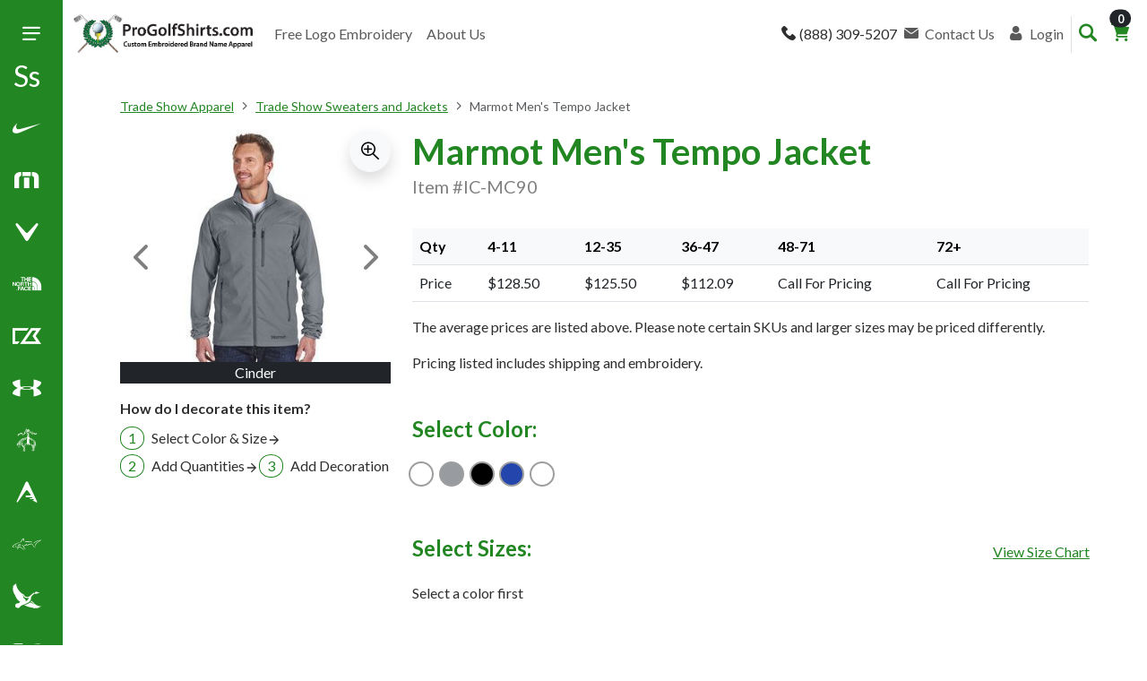

--- FILE ---
content_type: text/html;charset=UTF-8
request_url: https://www.progolfshirts.com/product/marmot-mens-tempo-jacket
body_size: 22159
content:
<!DOCTYPE html>
<html lang="en">
<head>
<!-- meta tags -->
<meta charset="UTF-8">
<meta http-equiv="X-UA-Compatible" content="IE=edge">
<meta name="viewport" content="width=device-width, initial-scale=1.0">
<title>Marmot Men's Tempo Jacket | ProGolfShirts.com</title>
<meta name="description" content="Marmot Men's Tempo Jacket is water-repellent, breathable, and features Angel-wing Movement for full range of motion.">
<meta name="keywords" content="98260, Marmot, Men's, Tempo, Jacket, Water-Repellent, Breathable, Polyester, Elastane, Angel-Wing, Movement, Zippered, Chest, Pocket, Headphone, Port, Elastic, Bound, Cuffs, Pockets, Drawcord, Hem">
<meta name="robots" content="index,follow">
<meta name="comodo_si_verification" content="13933205">
<meta name="msvalidate.01" content="55B95F0775AEBC4FB7418A7E3D5040E3">
<meta name="google-site-verification" content="gPZz77VAHS4x404AdYyu1EhSO8qi5eOLkcDsnxE3YhA">
<!-- styles and scripts -->
<link rel="canonical" href="https://www.progolfshirts.com/product/marmot-mens-tempo-jacket" />
<link rel="stylesheet" href="https://cdn.jsdelivr.net/npm/bootstrap-icons@1.8.3/font/bootstrap-icons.css">
<link href="https://cdn.jsdelivr.net/npm/bootstrap@5.3.0/dist/css/bootstrap.min.css" rel="stylesheet" integrity="sha384-9ndCyUaIbzAi2FUVXJi0CjmCapSmO7SnpJef0486qhLnuZ2cdeRhO02iuK6FUUVM" crossorigin="anonymous">
<script src="https://code.jquery.com/jquery-3.7.1.js" integrity="sha256-eKhayi8LEQwp4NKxN+CfCh+3qOVUtJn3QNZ0TciWLP4=" crossorigin="anonymous" type="e06e344f3a197d16e6d29c0d-text/javascript"></script>
<link rel="stylesheet" href="/includes/css/app.f646ed8ecbfe4d423396.css">
<script src="https://kit.fontawesome.com/04583b0519.js" crossorigin="anonymous" type="e06e344f3a197d16e6d29c0d-text/javascript"></script>
<!-- CBWIRE Styles -->
<style >[wire\:loading][wire\:loading], [wire\:loading\.delay][wire\:loading\.delay], [wire\:loading\.inline-block][wire\:loading\.inline-block], [wire\:loading\.inline][wire\:loading\.inline], [wire\:loading\.block][wire\:loading\.block], [wire\:loading\.flex][wire\:loading\.flex], [wire\:loading\.table][wire\:loading\.table], [wire\:loading\.grid][wire\:loading\.grid], [wire\:loading\.inline-flex][wire\:loading\.inline-flex] {display: none;}[wire\:loading\.delay\.none][wire\:loading\.delay\.none], [wire\:loading\.delay\.shortest][wire\:loading\.delay\.shortest], [wire\:loading\.delay\.shorter][wire\:loading\.delay\.shorter], [wire\:loading\.delay\.short][wire\:loading\.delay\.short], [wire\:loading\.delay\.default][wire\:loading\.delay\.default], [wire\:loading\.delay\.long][wire\:loading\.delay\.long], [wire\:loading\.delay\.longer][wire\:loading\.delay\.longer], [wire\:loading\.delay\.longest][wire\:loading\.delay\.longest] {display: none;}[wire\:offline][wire\:offline] {display: none;}[wire\:dirty]:not(textarea):not(input):not(select) {display: none;}:root {--livewire-progress-bar-color: #2299dd;}[x-cloak] {display: none !important;}</style>
<style>
:root {
--ic-color-primary: #228622;
}
</style>
<!-- Google tag (gtag.js) -->
<script async src="https://www.googletagmanager.com/gtag/js?id=G-H6VLTF0L8H" type="e06e344f3a197d16e6d29c0d-text/javascript"></script>
<script type="e06e344f3a197d16e6d29c0d-text/javascript">
window.dataLayer = window.dataLayer || [];
function gtag(){dataLayer.push(arguments);}
gtag('js', new Date());
gtag('config', 'G-H6VLTF0L8H');
</script>
<!-- Google Tag Manager -->
<script type="e06e344f3a197d16e6d29c0d-text/javascript">(function(w,d,s,l,i){w[l]=w[l]||[];w[l].push({'gtm.start':
new Date().getTime(),event:'gtm.js'});var f=d.getElementsByTagName(s)[0],
j=d.createElement(s),dl=l!='dataLayer'?'&l='+l:'';j.async=true;j.src=
'https://www.googletagmanager.com/gtm.js?id='+i+dl;f.parentNode.insertBefore(j,f);
})(window,document,'script','dataLayer','GTM-59SV8NM');</script>
<!-- End Google Tag Manager -->
<script type="e06e344f3a197d16e6d29c0d-text/javascript" src="//code.jquery.com/jquery-3.6.0.min.js"></script>
<link href="https://cdn.jsdelivr.net/npm/summernote@0.9.0/dist/summernote-lite.min.css" rel="stylesheet">
<script src="https://cdn.jsdelivr.net/npm/summernote@0.9.0/dist/summernote-lite.min.js" type="e06e344f3a197d16e6d29c0d-text/javascript"></script>
</head>
<body>
<div class="custom-container">
<div wire:snapshot="&#x7b;&quot;data&quot;&#x3a;&#x7b;&quot;isRetailSite&quot;&#x3a;true,&quot;categories&quot;&#x3a;&#x5b;&#x7b;&quot;children&quot;&#x3a;&#x5b;&#x5d;,&quot;showFrontpage&quot;&#x3a;1,&quot;hideFromNavigation&quot;&#x3a;&quot;&quot;,&quot;sort&quot;&#x3a;0,&quot;permalink&quot;&#x3a;&quot;&#x2f;summer-sale&quot;,&quot;parentAutoID&quot;&#x3a;&quot;&quot;,&quot;iconClass&quot;&#x3a;&quot;&quot;,&quot;disabled&quot;&#x3a;0,&quot;autoId&quot;&#x3a;3499,&quot;name&quot;&#x3a;&quot;Summer&#x20;Sale&quot;&#x7d;,&#x7b;&quot;children&quot;&#x3a;&#x5b;&#x7b;&quot;children&quot;&#x3a;&#x5b;&#x5d;,&quot;permalink&quot;&#x3a;&quot;&#x2f;nike-hats-bags&quot;,&quot;autoID&quot;&#x3a;3325,&quot;name&quot;&#x3a;&quot;Nike&#x20;Hats&#x20;and&#x20;Bags&quot;&#x7d;,&#x7b;&quot;children&quot;&#x3a;&#x5b;&#x5d;,&quot;permalink&quot;&#x3a;&quot;&#x2f;nike-windshirts-jackets&quot;,&quot;autoID&quot;&#x3a;3327,&quot;name&quot;&#x3a;&quot;Nike&#x20;Outerwear&quot;&#x7d;&#x5d;,&quot;showFrontpage&quot;&#x3a;1,&quot;hideFromNavigation&quot;&#x3a;&quot;&quot;,&quot;sort&quot;&#x3a;1,&quot;permalink&quot;&#x3a;&quot;&#x2f;nike-golf-polo-shirts-embroidered&quot;,&quot;parentAutoID&quot;&#x3a;&quot;&quot;,&quot;iconClass&quot;&#x3a;&quot;icon-nike&quot;,&quot;disabled&quot;&#x3a;0,&quot;autoId&quot;&#x3a;3324,&quot;name&quot;&#x3a;&quot;Nike&#x20;Golf&#x20;Shirts&quot;&#x7d;,&#x7b;&quot;children&quot;&#x3a;&#x5b;&#x7b;&quot;children&quot;&#x3a;&#x5b;&#x5d;,&quot;permalink&quot;&#x3a;&quot;&#x2f;outerwear&quot;,&quot;autoID&quot;&#x3a;3332,&quot;name&quot;&#x3a;&quot;Outerwear&quot;&#x7d;,&#x7b;&quot;children&quot;&#x3a;&#x5b;&#x5d;,&quot;permalink&quot;&#x3a;&quot;&#x2f;headwear&quot;,&quot;autoID&quot;&#x3a;3316,&quot;name&quot;&#x3a;&quot;Headwear&#x20;and&#x20;Bags&quot;&#x7d;&#x5d;,&quot;showFrontpage&quot;&#x3a;1,&quot;hideFromNavigation&quot;&#x3a;&quot;&quot;,&quot;sort&quot;&#x3a;2,&quot;permalink&quot;&#x3a;&quot;&#x2f;travismathew&quot;,&quot;parentAutoID&quot;&#x3a;&quot;&quot;,&quot;iconClass&quot;&#x3a;&quot;icon-travismathew&quot;,&quot;disabled&quot;&#x3a;0,&quot;autoId&quot;&#x3a;3350,&quot;name&quot;&#x3a;&quot;TravisMathew&quot;&#x7d;,&#x7b;&quot;children&quot;&#x3a;&#x5b;&#x7b;&quot;children&quot;&#x3a;&#x5b;&#x5d;,&quot;permalink&quot;&#x3a;&quot;&#x2f;callaway-golf-caps&quot;,&quot;autoID&quot;&#x3a;3294,&quot;name&quot;&#x3a;&quot;Callaway&#x20;Caps&quot;&#x7d;,&#x7b;&quot;children&quot;&#x3a;&#x5b;&#x5d;,&quot;permalink&quot;&#x3a;&quot;&#x2f;callaway-jackets&quot;,&quot;autoID&quot;&#x3a;3296,&quot;name&quot;&#x3a;&quot;Callaway&#x20;Jackets&quot;&#x7d;&#x5d;,&quot;showFrontpage&quot;&#x3a;1,&quot;hideFromNavigation&quot;&#x3a;&quot;&quot;,&quot;sort&quot;&#x3a;3,&quot;permalink&quot;&#x3a;&quot;&#x2f;callaway-golf-shirts&quot;,&quot;parentAutoID&quot;&#x3a;&quot;&quot;,&quot;iconClass&quot;&#x3a;&quot;icon-callaway&quot;,&quot;disabled&quot;&#x3a;0,&quot;autoId&quot;&#x3a;3295,&quot;name&quot;&#x3a;&quot;Callaway&#x20;Golf&#x20;Shirts&quot;&#x7d;,&#x7b;&quot;children&quot;&#x3a;&#x5b;&#x7b;&quot;children&quot;&#x3a;&#x5b;&#x5d;,&quot;permalink&quot;&#x3a;&quot;&#x2f;north-face-accessories&quot;,&quot;autoID&quot;&#x3a;3328,&quot;name&quot;&#x3a;&quot;North&#x20;Face&#x20;Accessories&quot;&#x7d;&#x5d;,&quot;showFrontpage&quot;&#x3a;1,&quot;hideFromNavigation&quot;&#x3a;&quot;&quot;,&quot;sort&quot;&#x3a;4,&quot;permalink&quot;&#x3a;&quot;&#x2f;north-face-corporate-apparel&quot;,&quot;parentAutoID&quot;&#x3a;&quot;&quot;,&quot;iconClass&quot;&#x3a;&quot;icon-north-face&quot;,&quot;disabled&quot;&#x3a;0,&quot;autoId&quot;&#x3a;3329,&quot;name&quot;&#x3a;&quot;North&#x20;Face&#x20;Corporate&#x20;Apparel&quot;&#x7d;,&#x7b;&quot;children&quot;&#x3a;&#x5b;&#x7b;&quot;children&quot;&#x3a;&#x5b;&#x5d;,&quot;permalink&quot;&#x3a;&quot;&#x2f;cbuk&quot;,&quot;autoID&quot;&#x3a;3297,&quot;name&quot;&#x3a;&quot;CBUK&#x20;Contemporary&#x20;Golf&#x20;Shirts&quot;&#x7d;,&#x7b;&quot;children&quot;&#x3a;&#x5b;&#x5d;,&quot;permalink&quot;&#x3a;&quot;&#x2f;cutter-buck-dress-shirts&quot;,&quot;autoID&quot;&#x3a;3300,&quot;name&quot;&#x3a;&quot;Cutter&#x20;&amp;&#x20;Buck&#x20;Dress&#x20;Shirts&quot;&#x7d;,&#x7b;&quot;children&quot;&#x3a;&#x5b;&#x5d;,&quot;permalink&quot;&#x3a;&quot;&#x2f;cutter-buck-golf-windshirts&quot;,&quot;autoID&quot;&#x3a;3301,&quot;name&quot;&#x3a;&quot;Cutter&#x20;&amp;&#x20;Buck&#x20;Windshirts&#x20;and&#x20;Jackets&quot;&#x7d;&#x5d;,&quot;showFrontpage&quot;&#x3a;1,&quot;hideFromNavigation&quot;&#x3a;&quot;&quot;,&quot;sort&quot;&#x3a;5,&quot;permalink&quot;&#x3a;&quot;&#x2f;cutter-and-buck-golf-shirts&quot;,&quot;parentAutoID&quot;&#x3a;&quot;&quot;,&quot;iconClass&quot;&#x3a;&quot;icon-cutter-and-buck&quot;,&quot;disabled&quot;&#x3a;0,&quot;autoId&quot;&#x3a;3299,&quot;name&quot;&#x3a;&quot;Cutter&#x20;&amp;&#x20;Buck&#x20;Golf&#x20;Shirts&quot;&#x7d;,&#x7b;&quot;children&quot;&#x3a;&#x5b;&#x7b;&quot;children&quot;&#x3a;&#x5b;&#x5d;,&quot;permalink&quot;&#x3a;&quot;&#x2f;under-armour-bags&quot;,&quot;autoID&quot;&#x3a;3351,&quot;name&quot;&#x3a;&quot;Under&#x20;Armour&#x20;Bags&#x20;&amp;&#x20;Backpacks&quot;&#x7d;,&#x7b;&quot;children&quot;&#x3a;&#x5b;&#x5d;,&quot;permalink&quot;&#x3a;&quot;&#x2f;under-armour-hats&quot;,&quot;autoID&quot;&#x3a;3353,&quot;name&quot;&#x3a;&quot;Under&#x20;Armour&#x20;Hats&quot;&#x7d;&#x5d;,&quot;showFrontpage&quot;&#x3a;1,&quot;hideFromNavigation&quot;&#x3a;&quot;&quot;,&quot;sort&quot;&#x3a;6,&quot;permalink&quot;&#x3a;&quot;&#x2f;under-armour-corporate-apparel&quot;,&quot;parentAutoID&quot;&#x3a;&quot;&quot;,&quot;iconClass&quot;&#x3a;&quot;icon-under-armour&quot;,&quot;disabled&quot;&#x3a;0,&quot;autoId&quot;&#x3a;3352,&quot;name&quot;&#x3a;&quot;Under&#x20;Armour&quot;&#x7d;,&#x7b;&quot;children&quot;&#x3a;&#x5b;&#x7b;&quot;children&quot;&#x3a;&#x5b;&#x5d;,&quot;permalink&quot;&#x3a;&quot;&#x2f;bags-by-brooks-brothers&quot;,&quot;autoID&quot;&#x3a;3288,&quot;name&quot;&#x3a;&quot;Bags&#x20;by&#x20;Brooks&#x20;Brothers&quot;&#x7d;,&#x7b;&quot;children&quot;&#x3a;&#x5b;&#x5d;,&quot;permalink&quot;&#x3a;&quot;&#x2f;brooks-brothers-outerwear&quot;,&quot;autoID&quot;&#x3a;3292,&quot;name&quot;&#x3a;&quot;Brooks&#x20;Brothers&#x20;Outerwear&quot;&#x7d;&#x5d;,&quot;showFrontpage&quot;&#x3a;1,&quot;hideFromNavigation&quot;&#x3a;&quot;&quot;,&quot;sort&quot;&#x3a;7,&quot;permalink&quot;&#x3a;&quot;&#x2f;brooks-brothers-embroidered-shirts&quot;,&quot;parentAutoID&quot;&#x3a;&quot;&quot;,&quot;iconClass&quot;&#x3a;&quot;icon-brooks&quot;,&quot;disabled&quot;&#x3a;0,&quot;autoId&quot;&#x3a;3291,&quot;name&quot;&#x3a;&quot;Brooks&#x20;Brothers&quot;&#x7d;,&#x7b;&quot;children&quot;&#x3a;&#x5b;&#x7b;&quot;children&quot;&#x3a;&#x5b;&#x5d;,&quot;permalink&quot;&#x3a;&quot;&#x2f;jackets-outerwear&quot;,&quot;autoID&quot;&#x3a;3320,&quot;name&quot;&#x3a;&quot;Jackets&#x20;&amp;&#x20;Outerwear&quot;&#x7d;&#x5d;,&quot;showFrontpage&quot;&#x3a;1,&quot;hideFromNavigation&quot;&#x3a;&quot;&quot;,&quot;sort&quot;&#x3a;8,&quot;permalink&quot;&#x3a;&quot;&#x2f;antigua-company-golf-shirts&quot;,&quot;parentAutoID&quot;&#x3a;&quot;&quot;,&quot;iconClass&quot;&#x3a;&quot;icon-antigua&quot;,&quot;disabled&quot;&#x3a;0,&quot;autoId&quot;&#x3a;3285,&quot;name&quot;&#x3a;&quot;Antigua&#x20;Golf&#x20;Shirts&quot;&#x7d;,&#x7b;&quot;children&quot;&#x3a;&#x5b;&#x7b;&quot;children&quot;&#x3a;&#x5b;&#x5d;,&quot;permalink&quot;&#x3a;&quot;&#x2f;greg-norman-jackets&quot;,&quot;autoID&quot;&#x3a;3314,&quot;name&quot;&#x3a;&quot;Greg&#x20;Norman&#x20;Jackets&#x20;and&#x20;Sweaters&quot;&#x7d;&#x5d;,&quot;showFrontpage&quot;&#x3a;1,&quot;hideFromNavigation&quot;&#x3a;&quot;&quot;,&quot;sort&quot;&#x3a;9,&quot;permalink&quot;&#x3a;&quot;&#x2f;greg-norman-embroidered-golf-shirts&quot;,&quot;parentAutoID&quot;&#x3a;&quot;&quot;,&quot;iconClass&quot;&#x3a;&quot;icon-greg-norman&quot;,&quot;disabled&quot;&#x3a;0,&quot;autoId&quot;&#x3a;3313,&quot;name&quot;&#x3a;&quot;Greg&#x20;Norman&#x20;Golf&quot;&#x7d;,&#x7b;&quot;children&quot;&#x3a;&#x5b;&#x7b;&quot;children&quot;&#x3a;&#x5b;&#x5d;,&quot;permalink&quot;&#x3a;&quot;&#x2f;eddie-bauer-bags-and-accessories&quot;,&quot;autoID&quot;&#x3a;3303,&quot;name&quot;&#x3a;&quot;Eddie&#x20;Bauer&#x20;Bags&#x20;and&#x20;Accessories&quot;&#x7d;&#x5d;,&quot;showFrontpage&quot;&#x3a;1,&quot;hideFromNavigation&quot;&#x3a;&quot;&quot;,&quot;sort&quot;&#x3a;10,&quot;permalink&quot;&#x3a;&quot;&#x2f;eddie-bauer-corporate-apparel&quot;,&quot;parentAutoID&quot;&#x3a;&quot;&quot;,&quot;iconClass&quot;&#x3a;&quot;icon-eddie-bauer&quot;,&quot;disabled&quot;&#x3a;0,&quot;autoId&quot;&#x3a;3304,&quot;name&quot;&#x3a;&quot;Eddie&#x20;Bauer&quot;&#x7d;,&#x7b;&quot;children&quot;&#x3a;&#x5b;&#x7b;&quot;children&quot;&#x3a;&#x5b;&#x5d;,&quot;permalink&quot;&#x3a;&quot;&#x2f;reebok-windshirts&quot;,&quot;autoID&quot;&#x3a;3340,&quot;name&quot;&#x3a;&quot;Reebok&#x20;Windshirts&#x20;and&#x20;Jackets&quot;&#x7d;&#x5d;,&quot;showFrontpage&quot;&#x3a;1,&quot;hideFromNavigation&quot;&#x3a;&quot;&quot;,&quot;sort&quot;&#x3a;11,&quot;permalink&quot;&#x3a;&quot;&#x2f;reebok-corporate-golf-shirts&quot;,&quot;parentAutoID&quot;&#x3a;&quot;&quot;,&quot;iconClass&quot;&#x3a;&quot;icon-reebok&quot;,&quot;disabled&quot;&#x3a;0,&quot;autoId&quot;&#x3a;3339,&quot;name&quot;&#x3a;&quot;Reebok&#x20;Golf&#x20;Shirts&quot;&#x7d;,&#x7b;&quot;children&quot;&#x3a;&#x5b;&#x7b;&quot;children&quot;&#x3a;&#x5b;&#x5d;,&quot;permalink&quot;&#x3a;&quot;&#x2f;adidashats&quot;,&quot;autoID&quot;&#x3a;3283,&quot;name&quot;&#x3a;&quot;Adidas&#x20;Hats&quot;&#x7d;,&#x7b;&quot;children&quot;&#x3a;&#x5b;&#x5d;,&quot;permalink&quot;&#x3a;&quot;&#x2f;adidasjackets&quot;,&quot;autoID&quot;&#x3a;3284,&quot;name&quot;&#x3a;&quot;Adidas&#x20;Jackets&#x20;&amp;&#x20;Windshirts&quot;&#x7d;&#x5d;,&quot;showFrontpage&quot;&#x3a;1,&quot;hideFromNavigation&quot;&#x3a;&quot;&quot;,&quot;sort&quot;&#x3a;12,&quot;permalink&quot;&#x3a;&quot;&#x2f;embroidered-adidas-golf-shirts&quot;,&quot;parentAutoID&quot;&#x3a;&quot;&quot;,&quot;iconClass&quot;&#x3a;&quot;icon-adidas&quot;,&quot;disabled&quot;&#x3a;0,&quot;autoId&quot;&#x3a;3305,&quot;name&quot;&#x3a;&quot;Adidas&#x20;Golf&#x20;Shirts&quot;&#x7d;,&#x7b;&quot;children&quot;&#x3a;&#x5b;&#x7b;&quot;children&quot;&#x3a;&#x5b;&#x5d;,&quot;permalink&quot;&#x3a;&quot;&#x2f;embroidered-columbia-fleece&quot;,&quot;autoID&quot;&#x3a;3306,&quot;name&quot;&#x3a;&quot;Columbia&#x20;Outerwear&quot;&#x7d;&#x5d;,&quot;showFrontpage&quot;&#x3a;1,&quot;hideFromNavigation&quot;&#x3a;&quot;&quot;,&quot;sort&quot;&#x3a;13,&quot;permalink&quot;&#x3a;&quot;&#x2f;columbia-embroidered-fishing-shirts&quot;,&quot;parentAutoID&quot;&#x3a;&quot;&quot;,&quot;iconClass&quot;&#x3a;&quot;icon-columbia&quot;,&quot;disabled&quot;&#x3a;0,&quot;autoId&quot;&#x3a;3298,&quot;name&quot;&#x3a;&quot;Columbia&#x20;Sportswear&quot;&#x7d;,&#x7b;&quot;children&quot;&#x3a;&#x5b;&#x7b;&quot;children&quot;&#x3a;&#x5b;&#x5d;,&quot;permalink&quot;&#x3a;&quot;&#x2f;category&#x2f;3281.html&quot;,&quot;autoID&quot;&#x3a;3281,&quot;name&quot;&#x3a;&quot;Ogio&#x20;Outerwear&quot;&#x7d;,&#x7b;&quot;children&quot;&#x3a;&#x5b;&#x5d;,&quot;permalink&quot;&#x3a;&quot;&#x2f;embroidered-ogio-bags&quot;,&quot;autoID&quot;&#x3a;3308,&quot;name&quot;&#x3a;&quot;Ogio&#x20;Bags&#x20;&amp;&#x20;Hats&quot;&#x7d;&#x5d;,&quot;showFrontpage&quot;&#x3a;1,&quot;hideFromNavigation&quot;&#x3a;&quot;&quot;,&quot;sort&quot;&#x3a;14,&quot;permalink&quot;&#x3a;&quot;&#x2f;ogio-corporate-polo-shirts&quot;,&quot;parentAutoID&quot;&#x3a;&quot;&quot;,&quot;iconClass&quot;&#x3a;&quot;icon-ogio&quot;,&quot;disabled&quot;&#x3a;0,&quot;autoId&quot;&#x3a;3330,&quot;name&quot;&#x3a;&quot;Ogio&#x20;Polo&#x20;Shirts&quot;&#x7d;,&#x7b;&quot;children&quot;&#x3a;&#x5b;&#x5d;,&quot;showFrontpage&quot;&#x3a;1,&quot;hideFromNavigation&quot;&#x3a;&quot;&quot;,&quot;sort&quot;&#x3a;15,&quot;permalink&quot;&#x3a;&quot;&#x2f;richardsoncaps&quot;,&quot;parentAutoID&quot;&#x3a;&quot;&quot;,&quot;iconClass&quot;&#x3a;&quot;icon-richardson&quot;,&quot;disabled&quot;&#x3a;0,&quot;autoId&quot;&#x3a;3342,&quot;name&quot;&#x3a;&quot;Richardson&#x20;Caps&quot;&#x7d;,&#x7b;&quot;children&quot;&#x3a;&#x5b;&#x7b;&quot;children&quot;&#x3a;&#x5b;&#x5d;,&quot;permalink&quot;&#x3a;&quot;&#x2f;best-value-embroidered-windshirts&quot;,&quot;autoID&quot;&#x3a;3289,&quot;name&quot;&#x3a;&quot;Windshirts&#x2f;Outerwear&quot;&#x7d;&#x5d;,&quot;showFrontpage&quot;&#x3a;1,&quot;hideFromNavigation&quot;&#x3a;&quot;&quot;,&quot;sort&quot;&#x3a;16,&quot;permalink&quot;&#x3a;&quot;&#x2f;embroidered-golf-shirts&quot;,&quot;parentAutoID&quot;&#x3a;&quot;&quot;,&quot;iconClass&quot;&#x3a;&quot;icon-polo-shirt-dollar&quot;,&quot;disabled&quot;&#x3a;0,&quot;autoId&quot;&#x3a;3307,&quot;name&quot;&#x3a;&quot;Best&#x20;Value&#x20;Golf&#x20;&amp;amp&#x3b;&#x20;Polo&#x20;Shirts&quot;&#x7d;&#x5d;,&quot;name&quot;&#x3a;&quot;&quot;&#x7d;,&quot;memo&quot;&#x3a;&#x7b;&quot;id&quot;&#x3a;&quot;276ed0684282cc4686f5eb79c613313b&quot;,&quot;name&quot;&#x3a;&quot;DesktopMenu&quot;,&quot;path&quot;&#x3a;&quot;DesktopMenu&quot;,&quot;method&quot;&#x3a;&quot;GET&quot;,&quot;children&quot;&#x3a;&#x5b;&#x5d;,&quot;scripts&quot;&#x3a;&#x5b;&#x5d;,&quot;assets&quot;&#x3a;&#x5b;&#x5d;,&quot;isolate&quot;&#x3a;false,&quot;lazyLoaded&quot;&#x3a;false,&quot;lazyIsolated&quot;&#x3a;true,&quot;errors&quot;&#x3a;&#x5b;&#x5d;,&quot;locale&quot;&#x3a;&quot;en&quot;&#x7d;,&quot;checksum&quot;&#x3a;&quot;A7625BCD5F6B2900FB2FBEA56A7C40055D2EAD125EFCFD7932D44DAC4D444299&quot;&#x7d;" wire:effects="[]" wire:id="276ed0684282cc4686f5eb79c613313b" id="catnav" class="sidebar sidebar-main d-none d-lg-block">
<div class="sidebartop">
<button 
class="menu-toggle btn"
type="button"
x-data
x-init="$store.primary.ensureNavState()"
wire:ignore.self
@click="$store.primary.toggleShortMenu()"
>
<i class="icon-menu" aria-hidden="true"></i>
<span class="visually-hidden">Toggle Size of Menu</span>
</button>
</div>
<nav>
<ul>
<li class="nav-item dropdown dropend position-static">
<a class="nav-link" href="/summer-sale">
<i 
class="pseudo-icon"
data-bs-toggle="tooltip" 
data-bs-placement="top" 
data-bs-title="Summer Sale"
data-bs-container="#catnav">
Ss
</i>
<span class="text">Summer Sale</span>
</a>
</li>
<li class="nav-item dropdown dropend position-static">
<a 
class="nav-link dropdown-toggle" 
href="/nike-golf-polo-shirts-embroidered" 
role="button" 
data-bs-toggle="dropdown" 
aria-expanded="false">
<i 
class="icon-nike" 
data-bs-toggle="tooltip" 
data-bs-placement="top" 
data-bs-title="Nike Golf Shirts"
data-bs-container="#catnav"
></i>
<span class="text">Nike Golf Shirts</span>
</a>
<ul class="dropdown-menu">
<li>
<a class="dropdown-item" href="/nike-golf-polo-shirts-embroidered">Nike Golf Shirts Homepage</a>
</li>
<li>
<a class="dropdown-item" href="/nike-hats-bags">Nike Hats and Bags</a>
</li>
<li>
<a class="dropdown-item" href="/nike-windshirts-jackets">Nike Outerwear</a>
</li>
</ul>
</li>
<li class="nav-item dropdown dropend position-static">
<a 
class="nav-link dropdown-toggle" 
href="/travismathew" 
role="button" 
data-bs-toggle="dropdown" 
aria-expanded="false">
<i 
class="icon-travismathew" 
data-bs-toggle="tooltip" 
data-bs-placement="top" 
data-bs-title="TravisMathew"
data-bs-container="#catnav"
></i>
<span class="text">TravisMathew</span>
</a>
<ul class="dropdown-menu">
<li>
<a class="dropdown-item" href="/travismathew">TravisMathew Homepage</a>
</li>
<li>
<a class="dropdown-item" href="/outerwear">Outerwear</a>
</li>
<li>
<a class="dropdown-item" href="/headwear">Headwear and Bags</a>
</li>
</ul>
</li>
<li class="nav-item dropdown dropend position-static">
<a 
class="nav-link dropdown-toggle" 
href="/callaway-golf-shirts" 
role="button" 
data-bs-toggle="dropdown" 
aria-expanded="false">
<i 
class="icon-callaway" 
data-bs-toggle="tooltip" 
data-bs-placement="top" 
data-bs-title="Callaway Golf Shirts"
data-bs-container="#catnav"
></i>
<span class="text">Callaway Golf Shirts</span>
</a>
<ul class="dropdown-menu">
<li>
<a class="dropdown-item" href="/callaway-golf-shirts">Callaway Golf Shirts Homepage</a>
</li>
<li>
<a class="dropdown-item" href="/callaway-golf-caps">Callaway Caps</a>
</li>
<li>
<a class="dropdown-item" href="/callaway-jackets">Callaway Jackets</a>
</li>
</ul>
</li>
<li class="nav-item dropdown dropend position-static">
<a 
class="nav-link dropdown-toggle" 
href="/north-face-corporate-apparel" 
role="button" 
data-bs-toggle="dropdown" 
aria-expanded="false">
<i 
class="icon-north-face" 
data-bs-toggle="tooltip" 
data-bs-placement="top" 
data-bs-title="North Face Corporate Apparel"
data-bs-container="#catnav"
></i>
<span class="text">North Face Corporate Apparel</span>
</a>
<ul class="dropdown-menu">
<li>
<a class="dropdown-item" href="/north-face-corporate-apparel">North Face Corporate Apparel Homepage</a>
</li>
<li>
<a class="dropdown-item" href="/north-face-accessories">North Face Accessories</a>
</li>
</ul>
</li>
<li class="nav-item dropdown dropend position-static">
<a 
class="nav-link dropdown-toggle" 
href="/cutter-and-buck-golf-shirts" 
role="button" 
data-bs-toggle="dropdown" 
aria-expanded="false">
<i 
class="icon-cutter-and-buck" 
data-bs-toggle="tooltip" 
data-bs-placement="top" 
data-bs-title="Cutter & Buck Golf Shirts"
data-bs-container="#catnav"
></i>
<span class="text">Cutter & Buck Golf Shirts</span>
</a>
<ul class="dropdown-menu">
<li>
<a class="dropdown-item" href="/cutter-and-buck-golf-shirts">Cutter & Buck Golf Shirts Homepage</a>
</li>
<li>
<a class="dropdown-item" href="/cbuk">CBUK Contemporary Golf Shirts</a>
</li>
<li>
<a class="dropdown-item" href="/cutter-buck-dress-shirts">Cutter & Buck Dress Shirts</a>
</li>
<li>
<a class="dropdown-item" href="/cutter-buck-golf-windshirts">Cutter & Buck Windshirts and Jackets</a>
</li>
</ul>
</li>
<li class="nav-item dropdown dropend position-static">
<a 
class="nav-link dropdown-toggle" 
href="/under-armour-corporate-apparel" 
role="button" 
data-bs-toggle="dropdown" 
aria-expanded="false">
<i 
class="icon-under-armour" 
data-bs-toggle="tooltip" 
data-bs-placement="top" 
data-bs-title="Under Armour"
data-bs-container="#catnav"
></i>
<span class="text">Under Armour</span>
</a>
<ul class="dropdown-menu">
<li>
<a class="dropdown-item" href="/under-armour-corporate-apparel">Under Armour Homepage</a>
</li>
<li>
<a class="dropdown-item" href="/under-armour-bags">Under Armour Bags & Backpacks</a>
</li>
<li>
<a class="dropdown-item" href="/under-armour-hats">Under Armour Hats</a>
</li>
</ul>
</li>
<li class="nav-item dropdown dropend position-static">
<a 
class="nav-link dropdown-toggle" 
href="/brooks-brothers-embroidered-shirts" 
role="button" 
data-bs-toggle="dropdown" 
aria-expanded="false">
<i 
class="icon-brooks" 
data-bs-toggle="tooltip" 
data-bs-placement="top" 
data-bs-title="Brooks Brothers"
data-bs-container="#catnav"
></i>
<span class="text">Brooks Brothers</span>
</a>
<ul class="dropdown-menu">
<li>
<a class="dropdown-item" href="/brooks-brothers-embroidered-shirts">Brooks Brothers Homepage</a>
</li>
<li>
<a class="dropdown-item" href="/bags-by-brooks-brothers">Bags by Brooks Brothers</a>
</li>
<li>
<a class="dropdown-item" href="/brooks-brothers-outerwear">Brooks Brothers Outerwear</a>
</li>
</ul>
</li>
<li class="nav-item dropdown dropend position-static">
<a 
class="nav-link dropdown-toggle" 
href="/antigua-company-golf-shirts" 
role="button" 
data-bs-toggle="dropdown" 
aria-expanded="false">
<i 
class="icon-antigua" 
data-bs-toggle="tooltip" 
data-bs-placement="top" 
data-bs-title="Antigua Golf Shirts"
data-bs-container="#catnav"
></i>
<span class="text">Antigua Golf Shirts</span>
</a>
<ul class="dropdown-menu">
<li>
<a class="dropdown-item" href="/antigua-company-golf-shirts">Antigua Golf Shirts Homepage</a>
</li>
<li>
<a class="dropdown-item" href="/jackets-outerwear">Jackets & Outerwear</a>
</li>
</ul>
</li>
<li class="nav-item dropdown dropend position-static">
<a 
class="nav-link dropdown-toggle" 
href="/greg-norman-embroidered-golf-shirts" 
role="button" 
data-bs-toggle="dropdown" 
aria-expanded="false">
<i 
class="icon-greg-norman" 
data-bs-toggle="tooltip" 
data-bs-placement="top" 
data-bs-title="Greg Norman Golf"
data-bs-container="#catnav"
></i>
<span class="text">Greg Norman Golf</span>
</a>
<ul class="dropdown-menu">
<li>
<a class="dropdown-item" href="/greg-norman-embroidered-golf-shirts">Greg Norman Golf Homepage</a>
</li>
<li>
<a class="dropdown-item" href="/greg-norman-jackets">Greg Norman Jackets and Sweaters</a>
</li>
</ul>
</li>
<li class="nav-item dropdown dropend position-static">
<a 
class="nav-link dropdown-toggle" 
href="/eddie-bauer-corporate-apparel" 
role="button" 
data-bs-toggle="dropdown" 
aria-expanded="false">
<i 
class="icon-eddie-bauer" 
data-bs-toggle="tooltip" 
data-bs-placement="top" 
data-bs-title="Eddie Bauer"
data-bs-container="#catnav"
></i>
<span class="text">Eddie Bauer</span>
</a>
<ul class="dropdown-menu">
<li>
<a class="dropdown-item" href="/eddie-bauer-corporate-apparel">Eddie Bauer Homepage</a>
</li>
<li>
<a class="dropdown-item" href="/eddie-bauer-bags-and-accessories">Eddie Bauer Bags and Accessories</a>
</li>
</ul>
</li>
<li class="nav-item dropdown dropend position-static">
<a 
class="nav-link dropdown-toggle" 
href="/reebok-corporate-golf-shirts" 
role="button" 
data-bs-toggle="dropdown" 
aria-expanded="false">
<i 
class="icon-reebok" 
data-bs-toggle="tooltip" 
data-bs-placement="top" 
data-bs-title="Reebok Golf Shirts"
data-bs-container="#catnav"
></i>
<span class="text">Reebok Golf Shirts</span>
</a>
<ul class="dropdown-menu">
<li>
<a class="dropdown-item" href="/reebok-corporate-golf-shirts">Reebok Golf Shirts Homepage</a>
</li>
<li>
<a class="dropdown-item" href="/reebok-windshirts">Reebok Windshirts and Jackets</a>
</li>
</ul>
</li>
<li class="nav-item dropdown dropend position-static">
<a 
class="nav-link dropdown-toggle" 
href="/embroidered-adidas-golf-shirts" 
role="button" 
data-bs-toggle="dropdown" 
aria-expanded="false">
<i 
class="icon-adidas" 
data-bs-toggle="tooltip" 
data-bs-placement="top" 
data-bs-title="Adidas Golf Shirts"
data-bs-container="#catnav"
></i>
<span class="text">Adidas Golf Shirts</span>
</a>
<ul class="dropdown-menu">
<li>
<a class="dropdown-item" href="/embroidered-adidas-golf-shirts">Adidas Golf Shirts Homepage</a>
</li>
<li>
<a class="dropdown-item" href="/adidashats">Adidas Hats</a>
</li>
<li>
<a class="dropdown-item" href="/adidasjackets">Adidas Jackets & Windshirts</a>
</li>
</ul>
</li>
<li class="nav-item dropdown dropend position-static">
<a 
class="nav-link dropdown-toggle" 
href="/columbia-embroidered-fishing-shirts" 
role="button" 
data-bs-toggle="dropdown" 
aria-expanded="false">
<i 
class="icon-columbia" 
data-bs-toggle="tooltip" 
data-bs-placement="top" 
data-bs-title="Columbia Sportswear"
data-bs-container="#catnav"
></i>
<span class="text">Columbia Sportswear</span>
</a>
<ul class="dropdown-menu">
<li>
<a class="dropdown-item" href="/columbia-embroidered-fishing-shirts">Columbia Sportswear Homepage</a>
</li>
<li>
<a class="dropdown-item" href="/embroidered-columbia-fleece">Columbia Outerwear</a>
</li>
</ul>
</li>
<li class="nav-item dropdown dropend position-static">
<a 
class="nav-link dropdown-toggle" 
href="/ogio-corporate-polo-shirts" 
role="button" 
data-bs-toggle="dropdown" 
aria-expanded="false">
<i 
class="icon-ogio" 
data-bs-toggle="tooltip" 
data-bs-placement="top" 
data-bs-title="Ogio Polo Shirts"
data-bs-container="#catnav"
></i>
<span class="text">Ogio Polo Shirts</span>
</a>
<ul class="dropdown-menu">
<li>
<a class="dropdown-item" href="/ogio-corporate-polo-shirts">Ogio Polo Shirts Homepage</a>
</li>
<li>
<a class="dropdown-item" href="/category/3281.html">Ogio Outerwear</a>
</li>
<li>
<a class="dropdown-item" href="/embroidered-ogio-bags">Ogio Bags & Hats</a>
</li>
</ul>
</li>
<li class="nav-item dropdown dropend position-static">
<a class="nav-link" href="/richardsoncaps">
<i 
class="icon-richardson" 
data-bs-toggle="tooltip" 
data-bs-placement="top" 
data-bs-title="Richardson Caps"
data-bs-container="#catnav"
></i>
<span class="text">Richardson Caps</span>
</a>
</li>
<li class="nav-item dropdown dropend position-static">
<a 
class="nav-link dropdown-toggle" 
href="/embroidered-golf-shirts" 
role="button" 
data-bs-toggle="dropdown" 
aria-expanded="false">
<i 
class="icon-polo-shirt-dollar" 
data-bs-toggle="tooltip" 
data-bs-placement="top" 
data-bs-title="Best Value Golf &amp; Polo Shirts"
data-bs-container="#catnav"
></i>
<span class="text">Best Value Golf &amp; Polo Shirts</span>
</a>
<ul class="dropdown-menu">
<li>
<a class="dropdown-item" href="/embroidered-golf-shirts">Best Value Golf &amp; Polo Shirts Homepage</a>
</li>
<li>
<a class="dropdown-item" href="/best-value-embroidered-windshirts">Windshirts/Outerwear</a>
</li>
</ul>
</li>
<li class="nav-item">
<a class="nav-link" href="https://logoproducts.imageconnection.net/" target="_blank">
<i 
class="icon-water-bottle"
data-bs-toggle="tooltip" 
data-bs-placement="top" 
data-bs-title="Promotional Products"
data-bs-container="#catnav"></i>
<span class="text">Promotional Products</span>
</a>
</li>
</ul>
</nav>
</div>
<div wire:snapshot="&#x7b;&quot;data&quot;&#x3a;&#x7b;&quot;isRetailSite&quot;&#x3a;true,&quot;categories&quot;&#x3a;&#x5b;&#x7b;&quot;children&quot;&#x3a;&#x5b;&#x5d;,&quot;showFrontpage&quot;&#x3a;1,&quot;hideFromNavigation&quot;&#x3a;&quot;&quot;,&quot;sort&quot;&#x3a;0,&quot;permalink&quot;&#x3a;&quot;&#x2f;summer-sale&quot;,&quot;parentAutoID&quot;&#x3a;&quot;&quot;,&quot;iconClass&quot;&#x3a;&quot;&quot;,&quot;disabled&quot;&#x3a;0,&quot;autoId&quot;&#x3a;3499,&quot;name&quot;&#x3a;&quot;Summer&#x20;Sale&quot;&#x7d;,&#x7b;&quot;children&quot;&#x3a;&#x5b;&#x7b;&quot;children&quot;&#x3a;&#x5b;&#x5d;,&quot;permalink&quot;&#x3a;&quot;&#x2f;nike-hats-bags&quot;,&quot;autoID&quot;&#x3a;3325,&quot;name&quot;&#x3a;&quot;Nike&#x20;Hats&#x20;and&#x20;Bags&quot;&#x7d;,&#x7b;&quot;children&quot;&#x3a;&#x5b;&#x5d;,&quot;permalink&quot;&#x3a;&quot;&#x2f;nike-windshirts-jackets&quot;,&quot;autoID&quot;&#x3a;3327,&quot;name&quot;&#x3a;&quot;Nike&#x20;Outerwear&quot;&#x7d;&#x5d;,&quot;showFrontpage&quot;&#x3a;1,&quot;hideFromNavigation&quot;&#x3a;&quot;&quot;,&quot;sort&quot;&#x3a;1,&quot;permalink&quot;&#x3a;&quot;&#x2f;nike-golf-polo-shirts-embroidered&quot;,&quot;parentAutoID&quot;&#x3a;&quot;&quot;,&quot;iconClass&quot;&#x3a;&quot;icon-nike&quot;,&quot;disabled&quot;&#x3a;0,&quot;autoId&quot;&#x3a;3324,&quot;name&quot;&#x3a;&quot;Nike&#x20;Golf&#x20;Shirts&quot;&#x7d;,&#x7b;&quot;children&quot;&#x3a;&#x5b;&#x7b;&quot;children&quot;&#x3a;&#x5b;&#x5d;,&quot;permalink&quot;&#x3a;&quot;&#x2f;outerwear&quot;,&quot;autoID&quot;&#x3a;3332,&quot;name&quot;&#x3a;&quot;Outerwear&quot;&#x7d;,&#x7b;&quot;children&quot;&#x3a;&#x5b;&#x5d;,&quot;permalink&quot;&#x3a;&quot;&#x2f;headwear&quot;,&quot;autoID&quot;&#x3a;3316,&quot;name&quot;&#x3a;&quot;Headwear&#x20;and&#x20;Bags&quot;&#x7d;&#x5d;,&quot;showFrontpage&quot;&#x3a;1,&quot;hideFromNavigation&quot;&#x3a;&quot;&quot;,&quot;sort&quot;&#x3a;2,&quot;permalink&quot;&#x3a;&quot;&#x2f;travismathew&quot;,&quot;parentAutoID&quot;&#x3a;&quot;&quot;,&quot;iconClass&quot;&#x3a;&quot;icon-travismathew&quot;,&quot;disabled&quot;&#x3a;0,&quot;autoId&quot;&#x3a;3350,&quot;name&quot;&#x3a;&quot;TravisMathew&quot;&#x7d;,&#x7b;&quot;children&quot;&#x3a;&#x5b;&#x7b;&quot;children&quot;&#x3a;&#x5b;&#x5d;,&quot;permalink&quot;&#x3a;&quot;&#x2f;callaway-golf-caps&quot;,&quot;autoID&quot;&#x3a;3294,&quot;name&quot;&#x3a;&quot;Callaway&#x20;Caps&quot;&#x7d;,&#x7b;&quot;children&quot;&#x3a;&#x5b;&#x5d;,&quot;permalink&quot;&#x3a;&quot;&#x2f;callaway-jackets&quot;,&quot;autoID&quot;&#x3a;3296,&quot;name&quot;&#x3a;&quot;Callaway&#x20;Jackets&quot;&#x7d;&#x5d;,&quot;showFrontpage&quot;&#x3a;1,&quot;hideFromNavigation&quot;&#x3a;&quot;&quot;,&quot;sort&quot;&#x3a;3,&quot;permalink&quot;&#x3a;&quot;&#x2f;callaway-golf-shirts&quot;,&quot;parentAutoID&quot;&#x3a;&quot;&quot;,&quot;iconClass&quot;&#x3a;&quot;icon-callaway&quot;,&quot;disabled&quot;&#x3a;0,&quot;autoId&quot;&#x3a;3295,&quot;name&quot;&#x3a;&quot;Callaway&#x20;Golf&#x20;Shirts&quot;&#x7d;,&#x7b;&quot;children&quot;&#x3a;&#x5b;&#x7b;&quot;children&quot;&#x3a;&#x5b;&#x5d;,&quot;permalink&quot;&#x3a;&quot;&#x2f;north-face-accessories&quot;,&quot;autoID&quot;&#x3a;3328,&quot;name&quot;&#x3a;&quot;North&#x20;Face&#x20;Accessories&quot;&#x7d;&#x5d;,&quot;showFrontpage&quot;&#x3a;1,&quot;hideFromNavigation&quot;&#x3a;&quot;&quot;,&quot;sort&quot;&#x3a;4,&quot;permalink&quot;&#x3a;&quot;&#x2f;north-face-corporate-apparel&quot;,&quot;parentAutoID&quot;&#x3a;&quot;&quot;,&quot;iconClass&quot;&#x3a;&quot;icon-north-face&quot;,&quot;disabled&quot;&#x3a;0,&quot;autoId&quot;&#x3a;3329,&quot;name&quot;&#x3a;&quot;North&#x20;Face&#x20;Corporate&#x20;Apparel&quot;&#x7d;,&#x7b;&quot;children&quot;&#x3a;&#x5b;&#x7b;&quot;children&quot;&#x3a;&#x5b;&#x5d;,&quot;permalink&quot;&#x3a;&quot;&#x2f;cbuk&quot;,&quot;autoID&quot;&#x3a;3297,&quot;name&quot;&#x3a;&quot;CBUK&#x20;Contemporary&#x20;Golf&#x20;Shirts&quot;&#x7d;,&#x7b;&quot;children&quot;&#x3a;&#x5b;&#x5d;,&quot;permalink&quot;&#x3a;&quot;&#x2f;cutter-buck-dress-shirts&quot;,&quot;autoID&quot;&#x3a;3300,&quot;name&quot;&#x3a;&quot;Cutter&#x20;&amp;&#x20;Buck&#x20;Dress&#x20;Shirts&quot;&#x7d;,&#x7b;&quot;children&quot;&#x3a;&#x5b;&#x5d;,&quot;permalink&quot;&#x3a;&quot;&#x2f;cutter-buck-golf-windshirts&quot;,&quot;autoID&quot;&#x3a;3301,&quot;name&quot;&#x3a;&quot;Cutter&#x20;&amp;&#x20;Buck&#x20;Windshirts&#x20;and&#x20;Jackets&quot;&#x7d;&#x5d;,&quot;showFrontpage&quot;&#x3a;1,&quot;hideFromNavigation&quot;&#x3a;&quot;&quot;,&quot;sort&quot;&#x3a;5,&quot;permalink&quot;&#x3a;&quot;&#x2f;cutter-and-buck-golf-shirts&quot;,&quot;parentAutoID&quot;&#x3a;&quot;&quot;,&quot;iconClass&quot;&#x3a;&quot;icon-cutter-and-buck&quot;,&quot;disabled&quot;&#x3a;0,&quot;autoId&quot;&#x3a;3299,&quot;name&quot;&#x3a;&quot;Cutter&#x20;&amp;&#x20;Buck&#x20;Golf&#x20;Shirts&quot;&#x7d;,&#x7b;&quot;children&quot;&#x3a;&#x5b;&#x7b;&quot;children&quot;&#x3a;&#x5b;&#x5d;,&quot;permalink&quot;&#x3a;&quot;&#x2f;under-armour-bags&quot;,&quot;autoID&quot;&#x3a;3351,&quot;name&quot;&#x3a;&quot;Under&#x20;Armour&#x20;Bags&#x20;&amp;&#x20;Backpacks&quot;&#x7d;,&#x7b;&quot;children&quot;&#x3a;&#x5b;&#x5d;,&quot;permalink&quot;&#x3a;&quot;&#x2f;under-armour-hats&quot;,&quot;autoID&quot;&#x3a;3353,&quot;name&quot;&#x3a;&quot;Under&#x20;Armour&#x20;Hats&quot;&#x7d;&#x5d;,&quot;showFrontpage&quot;&#x3a;1,&quot;hideFromNavigation&quot;&#x3a;&quot;&quot;,&quot;sort&quot;&#x3a;6,&quot;permalink&quot;&#x3a;&quot;&#x2f;under-armour-corporate-apparel&quot;,&quot;parentAutoID&quot;&#x3a;&quot;&quot;,&quot;iconClass&quot;&#x3a;&quot;icon-under-armour&quot;,&quot;disabled&quot;&#x3a;0,&quot;autoId&quot;&#x3a;3352,&quot;name&quot;&#x3a;&quot;Under&#x20;Armour&quot;&#x7d;,&#x7b;&quot;children&quot;&#x3a;&#x5b;&#x7b;&quot;children&quot;&#x3a;&#x5b;&#x5d;,&quot;permalink&quot;&#x3a;&quot;&#x2f;bags-by-brooks-brothers&quot;,&quot;autoID&quot;&#x3a;3288,&quot;name&quot;&#x3a;&quot;Bags&#x20;by&#x20;Brooks&#x20;Brothers&quot;&#x7d;,&#x7b;&quot;children&quot;&#x3a;&#x5b;&#x5d;,&quot;permalink&quot;&#x3a;&quot;&#x2f;brooks-brothers-outerwear&quot;,&quot;autoID&quot;&#x3a;3292,&quot;name&quot;&#x3a;&quot;Brooks&#x20;Brothers&#x20;Outerwear&quot;&#x7d;&#x5d;,&quot;showFrontpage&quot;&#x3a;1,&quot;hideFromNavigation&quot;&#x3a;&quot;&quot;,&quot;sort&quot;&#x3a;7,&quot;permalink&quot;&#x3a;&quot;&#x2f;brooks-brothers-embroidered-shirts&quot;,&quot;parentAutoID&quot;&#x3a;&quot;&quot;,&quot;iconClass&quot;&#x3a;&quot;icon-brooks&quot;,&quot;disabled&quot;&#x3a;0,&quot;autoId&quot;&#x3a;3291,&quot;name&quot;&#x3a;&quot;Brooks&#x20;Brothers&quot;&#x7d;,&#x7b;&quot;children&quot;&#x3a;&#x5b;&#x7b;&quot;children&quot;&#x3a;&#x5b;&#x5d;,&quot;permalink&quot;&#x3a;&quot;&#x2f;jackets-outerwear&quot;,&quot;autoID&quot;&#x3a;3320,&quot;name&quot;&#x3a;&quot;Jackets&#x20;&amp;&#x20;Outerwear&quot;&#x7d;&#x5d;,&quot;showFrontpage&quot;&#x3a;1,&quot;hideFromNavigation&quot;&#x3a;&quot;&quot;,&quot;sort&quot;&#x3a;8,&quot;permalink&quot;&#x3a;&quot;&#x2f;antigua-company-golf-shirts&quot;,&quot;parentAutoID&quot;&#x3a;&quot;&quot;,&quot;iconClass&quot;&#x3a;&quot;icon-antigua&quot;,&quot;disabled&quot;&#x3a;0,&quot;autoId&quot;&#x3a;3285,&quot;name&quot;&#x3a;&quot;Antigua&#x20;Golf&#x20;Shirts&quot;&#x7d;,&#x7b;&quot;children&quot;&#x3a;&#x5b;&#x7b;&quot;children&quot;&#x3a;&#x5b;&#x5d;,&quot;permalink&quot;&#x3a;&quot;&#x2f;greg-norman-jackets&quot;,&quot;autoID&quot;&#x3a;3314,&quot;name&quot;&#x3a;&quot;Greg&#x20;Norman&#x20;Jackets&#x20;and&#x20;Sweaters&quot;&#x7d;&#x5d;,&quot;showFrontpage&quot;&#x3a;1,&quot;hideFromNavigation&quot;&#x3a;&quot;&quot;,&quot;sort&quot;&#x3a;9,&quot;permalink&quot;&#x3a;&quot;&#x2f;greg-norman-embroidered-golf-shirts&quot;,&quot;parentAutoID&quot;&#x3a;&quot;&quot;,&quot;iconClass&quot;&#x3a;&quot;icon-greg-norman&quot;,&quot;disabled&quot;&#x3a;0,&quot;autoId&quot;&#x3a;3313,&quot;name&quot;&#x3a;&quot;Greg&#x20;Norman&#x20;Golf&quot;&#x7d;,&#x7b;&quot;children&quot;&#x3a;&#x5b;&#x7b;&quot;children&quot;&#x3a;&#x5b;&#x5d;,&quot;permalink&quot;&#x3a;&quot;&#x2f;eddie-bauer-bags-and-accessories&quot;,&quot;autoID&quot;&#x3a;3303,&quot;name&quot;&#x3a;&quot;Eddie&#x20;Bauer&#x20;Bags&#x20;and&#x20;Accessories&quot;&#x7d;&#x5d;,&quot;showFrontpage&quot;&#x3a;1,&quot;hideFromNavigation&quot;&#x3a;&quot;&quot;,&quot;sort&quot;&#x3a;10,&quot;permalink&quot;&#x3a;&quot;&#x2f;eddie-bauer-corporate-apparel&quot;,&quot;parentAutoID&quot;&#x3a;&quot;&quot;,&quot;iconClass&quot;&#x3a;&quot;icon-eddie-bauer&quot;,&quot;disabled&quot;&#x3a;0,&quot;autoId&quot;&#x3a;3304,&quot;name&quot;&#x3a;&quot;Eddie&#x20;Bauer&quot;&#x7d;,&#x7b;&quot;children&quot;&#x3a;&#x5b;&#x7b;&quot;children&quot;&#x3a;&#x5b;&#x5d;,&quot;permalink&quot;&#x3a;&quot;&#x2f;reebok-windshirts&quot;,&quot;autoID&quot;&#x3a;3340,&quot;name&quot;&#x3a;&quot;Reebok&#x20;Windshirts&#x20;and&#x20;Jackets&quot;&#x7d;&#x5d;,&quot;showFrontpage&quot;&#x3a;1,&quot;hideFromNavigation&quot;&#x3a;&quot;&quot;,&quot;sort&quot;&#x3a;11,&quot;permalink&quot;&#x3a;&quot;&#x2f;reebok-corporate-golf-shirts&quot;,&quot;parentAutoID&quot;&#x3a;&quot;&quot;,&quot;iconClass&quot;&#x3a;&quot;icon-reebok&quot;,&quot;disabled&quot;&#x3a;0,&quot;autoId&quot;&#x3a;3339,&quot;name&quot;&#x3a;&quot;Reebok&#x20;Golf&#x20;Shirts&quot;&#x7d;,&#x7b;&quot;children&quot;&#x3a;&#x5b;&#x7b;&quot;children&quot;&#x3a;&#x5b;&#x5d;,&quot;permalink&quot;&#x3a;&quot;&#x2f;adidashats&quot;,&quot;autoID&quot;&#x3a;3283,&quot;name&quot;&#x3a;&quot;Adidas&#x20;Hats&quot;&#x7d;,&#x7b;&quot;children&quot;&#x3a;&#x5b;&#x5d;,&quot;permalink&quot;&#x3a;&quot;&#x2f;adidasjackets&quot;,&quot;autoID&quot;&#x3a;3284,&quot;name&quot;&#x3a;&quot;Adidas&#x20;Jackets&#x20;&amp;&#x20;Windshirts&quot;&#x7d;&#x5d;,&quot;showFrontpage&quot;&#x3a;1,&quot;hideFromNavigation&quot;&#x3a;&quot;&quot;,&quot;sort&quot;&#x3a;12,&quot;permalink&quot;&#x3a;&quot;&#x2f;embroidered-adidas-golf-shirts&quot;,&quot;parentAutoID&quot;&#x3a;&quot;&quot;,&quot;iconClass&quot;&#x3a;&quot;icon-adidas&quot;,&quot;disabled&quot;&#x3a;0,&quot;autoId&quot;&#x3a;3305,&quot;name&quot;&#x3a;&quot;Adidas&#x20;Golf&#x20;Shirts&quot;&#x7d;,&#x7b;&quot;children&quot;&#x3a;&#x5b;&#x7b;&quot;children&quot;&#x3a;&#x5b;&#x5d;,&quot;permalink&quot;&#x3a;&quot;&#x2f;embroidered-columbia-fleece&quot;,&quot;autoID&quot;&#x3a;3306,&quot;name&quot;&#x3a;&quot;Columbia&#x20;Outerwear&quot;&#x7d;&#x5d;,&quot;showFrontpage&quot;&#x3a;1,&quot;hideFromNavigation&quot;&#x3a;&quot;&quot;,&quot;sort&quot;&#x3a;13,&quot;permalink&quot;&#x3a;&quot;&#x2f;columbia-embroidered-fishing-shirts&quot;,&quot;parentAutoID&quot;&#x3a;&quot;&quot;,&quot;iconClass&quot;&#x3a;&quot;icon-columbia&quot;,&quot;disabled&quot;&#x3a;0,&quot;autoId&quot;&#x3a;3298,&quot;name&quot;&#x3a;&quot;Columbia&#x20;Sportswear&quot;&#x7d;,&#x7b;&quot;children&quot;&#x3a;&#x5b;&#x7b;&quot;children&quot;&#x3a;&#x5b;&#x5d;,&quot;permalink&quot;&#x3a;&quot;&#x2f;category&#x2f;3281.html&quot;,&quot;autoID&quot;&#x3a;3281,&quot;name&quot;&#x3a;&quot;Ogio&#x20;Outerwear&quot;&#x7d;,&#x7b;&quot;children&quot;&#x3a;&#x5b;&#x5d;,&quot;permalink&quot;&#x3a;&quot;&#x2f;embroidered-ogio-bags&quot;,&quot;autoID&quot;&#x3a;3308,&quot;name&quot;&#x3a;&quot;Ogio&#x20;Bags&#x20;&amp;&#x20;Hats&quot;&#x7d;&#x5d;,&quot;showFrontpage&quot;&#x3a;1,&quot;hideFromNavigation&quot;&#x3a;&quot;&quot;,&quot;sort&quot;&#x3a;14,&quot;permalink&quot;&#x3a;&quot;&#x2f;ogio-corporate-polo-shirts&quot;,&quot;parentAutoID&quot;&#x3a;&quot;&quot;,&quot;iconClass&quot;&#x3a;&quot;icon-ogio&quot;,&quot;disabled&quot;&#x3a;0,&quot;autoId&quot;&#x3a;3330,&quot;name&quot;&#x3a;&quot;Ogio&#x20;Polo&#x20;Shirts&quot;&#x7d;,&#x7b;&quot;children&quot;&#x3a;&#x5b;&#x5d;,&quot;showFrontpage&quot;&#x3a;1,&quot;hideFromNavigation&quot;&#x3a;&quot;&quot;,&quot;sort&quot;&#x3a;15,&quot;permalink&quot;&#x3a;&quot;&#x2f;richardsoncaps&quot;,&quot;parentAutoID&quot;&#x3a;&quot;&quot;,&quot;iconClass&quot;&#x3a;&quot;icon-richardson&quot;,&quot;disabled&quot;&#x3a;0,&quot;autoId&quot;&#x3a;3342,&quot;name&quot;&#x3a;&quot;Richardson&#x20;Caps&quot;&#x7d;,&#x7b;&quot;children&quot;&#x3a;&#x5b;&#x7b;&quot;children&quot;&#x3a;&#x5b;&#x5d;,&quot;permalink&quot;&#x3a;&quot;&#x2f;best-value-embroidered-windshirts&quot;,&quot;autoID&quot;&#x3a;3289,&quot;name&quot;&#x3a;&quot;Windshirts&#x2f;Outerwear&quot;&#x7d;&#x5d;,&quot;showFrontpage&quot;&#x3a;1,&quot;hideFromNavigation&quot;&#x3a;&quot;&quot;,&quot;sort&quot;&#x3a;16,&quot;permalink&quot;&#x3a;&quot;&#x2f;embroidered-golf-shirts&quot;,&quot;parentAutoID&quot;&#x3a;&quot;&quot;,&quot;iconClass&quot;&#x3a;&quot;icon-polo-shirt-dollar&quot;,&quot;disabled&quot;&#x3a;0,&quot;autoId&quot;&#x3a;3307,&quot;name&quot;&#x3a;&quot;Best&#x20;Value&#x20;Golf&#x20;&amp;amp&#x3b;&#x20;Polo&#x20;Shirts&quot;&#x7d;&#x5d;,&quot;name&quot;&#x3a;&quot;&quot;&#x7d;,&quot;memo&quot;&#x3a;&#x7b;&quot;id&quot;&#x3a;&quot;b26b8d6e7ca8c1d56f25a549131d6d0f&quot;,&quot;name&quot;&#x3a;&quot;MobileMenu&quot;,&quot;path&quot;&#x3a;&quot;MobileMenu&quot;,&quot;method&quot;&#x3a;&quot;GET&quot;,&quot;children&quot;&#x3a;&#x5b;&#x5d;,&quot;scripts&quot;&#x3a;&#x5b;&#x5d;,&quot;assets&quot;&#x3a;&#x5b;&#x5d;,&quot;isolate&quot;&#x3a;false,&quot;lazyLoaded&quot;&#x3a;false,&quot;lazyIsolated&quot;&#x3a;true,&quot;errors&quot;&#x3a;&#x5b;&#x5d;,&quot;locale&quot;&#x3a;&quot;en&quot;&#x7d;,&quot;checksum&quot;&#x3a;&quot;8BC4B036CDD0C033FCCA2120F6498A6FC82C8AD0A7E25FA45672C7049FFD42A2&quot;&#x7d;" wire:effects="[]" wire:id="b26b8d6e7ca8c1d56f25a549131d6d0f" 
id="offcanvasNavbar" 
aria-labelledby="offcanvasNavbarLabel"
class="offcanvas offcanvas-start sidebar-main-mobile" 
tabindex="-1" 
>
<div class="offcanvas-header bg-primary">
<h5 class="offcanvas-title" id="offcanvasNavbarLabel">
<img src="/includes/images/logo-white.png" alt="Image Connection">
</h5>
<button class="btn btn-ghost btn-colors-inverted d-lg-none fs-4" type="button" data-bs-toggle="offcanvas" data-bs-target="#offcanvasNavbar" aria-controls="offcanvasNavbar" aria-label="Toggle navigation">
<i class="icon-close" aria-label="Close"></i>
</button>
</div>
<div class="offcanvas-body">
<nav class="accordion" id="accordionMenuMobile">
<div class="menu-mobile-item">
<a class="btn btn-menu-mobile-item" href="/summer-sale">
<span class="text">Summer Sale</span>
</a>
</div>
<div class="accordion-item">
<h2 class="accordion-header" id="heading-3324">
<button 
class="accordion-button collapsed" 
type="button" data-bs-toggle="collapse" 
data-bs-target="#collapse-3324" 
aria-expanded="false" 
aria-controls="collapse-3324"
>
<i class="icon-nike" aria-hidden="true"></i>
<span class="text">Nike Golf Shirts</span>
</button>
</h2>
<div id="collapse-3324" class="accordion-collapse collapse" aria-labelledby="heading-3324" data-bs-parent="#accordionMenuMobile">
<div class="accordion-body">
<a class="dropdown-item" href="/nike-golf-polo-shirts-embroidered">Nike Golf Shirts Homepage</a>
<a class="dropdown-item" href="/nike-hats-bags">Nike Hats and Bags</a>
<a class="dropdown-item" href="/nike-windshirts-jackets">Nike Outerwear</a>
</div>
</div>
</div>
<div class="accordion-item">
<h2 class="accordion-header" id="heading-3350">
<button 
class="accordion-button collapsed" 
type="button" data-bs-toggle="collapse" 
data-bs-target="#collapse-3350" 
aria-expanded="false" 
aria-controls="collapse-3350"
>
<i class="icon-travismathew" aria-hidden="true"></i>
<span class="text">TravisMathew</span>
</button>
</h2>
<div id="collapse-3350" class="accordion-collapse collapse" aria-labelledby="heading-3350" data-bs-parent="#accordionMenuMobile">
<div class="accordion-body">
<a class="dropdown-item" href="/travismathew">TravisMathew Homepage</a>
<a class="dropdown-item" href="/outerwear">Outerwear</a>
<a class="dropdown-item" href="/headwear">Headwear and Bags</a>
</div>
</div>
</div>
<div class="accordion-item">
<h2 class="accordion-header" id="heading-3295">
<button 
class="accordion-button collapsed" 
type="button" data-bs-toggle="collapse" 
data-bs-target="#collapse-3295" 
aria-expanded="false" 
aria-controls="collapse-3295"
>
<i class="icon-callaway" aria-hidden="true"></i>
<span class="text">Callaway Golf Shirts</span>
</button>
</h2>
<div id="collapse-3295" class="accordion-collapse collapse" aria-labelledby="heading-3295" data-bs-parent="#accordionMenuMobile">
<div class="accordion-body">
<a class="dropdown-item" href="/callaway-golf-shirts">Callaway Golf Shirts Homepage</a>
<a class="dropdown-item" href="/callaway-golf-caps">Callaway Caps</a>
<a class="dropdown-item" href="/callaway-jackets">Callaway Jackets</a>
</div>
</div>
</div>
<div class="accordion-item">
<h2 class="accordion-header" id="heading-3329">
<button 
class="accordion-button collapsed" 
type="button" data-bs-toggle="collapse" 
data-bs-target="#collapse-3329" 
aria-expanded="false" 
aria-controls="collapse-3329"
>
<i class="icon-north-face" aria-hidden="true"></i>
<span class="text">North Face Corporate Apparel</span>
</button>
</h2>
<div id="collapse-3329" class="accordion-collapse collapse" aria-labelledby="heading-3329" data-bs-parent="#accordionMenuMobile">
<div class="accordion-body">
<a class="dropdown-item" href="/north-face-corporate-apparel">North Face Corporate Apparel Homepage</a>
<a class="dropdown-item" href="/north-face-accessories">North Face Accessories</a>
</div>
</div>
</div>
<div class="accordion-item">
<h2 class="accordion-header" id="heading-3299">
<button 
class="accordion-button collapsed" 
type="button" data-bs-toggle="collapse" 
data-bs-target="#collapse-3299" 
aria-expanded="false" 
aria-controls="collapse-3299"
>
<i class="icon-cutter-and-buck" aria-hidden="true"></i>
<span class="text">Cutter & Buck Golf Shirts</span>
</button>
</h2>
<div id="collapse-3299" class="accordion-collapse collapse" aria-labelledby="heading-3299" data-bs-parent="#accordionMenuMobile">
<div class="accordion-body">
<a class="dropdown-item" href="/cutter-and-buck-golf-shirts">Cutter & Buck Golf Shirts Homepage</a>
<a class="dropdown-item" href="/cbuk">CBUK Contemporary Golf Shirts</a>
<a class="dropdown-item" href="/cutter-buck-dress-shirts">Cutter & Buck Dress Shirts</a>
<a class="dropdown-item" href="/cutter-buck-golf-windshirts">Cutter & Buck Windshirts and Jackets</a>
</div>
</div>
</div>
<div class="accordion-item">
<h2 class="accordion-header" id="heading-3352">
<button 
class="accordion-button collapsed" 
type="button" data-bs-toggle="collapse" 
data-bs-target="#collapse-3352" 
aria-expanded="false" 
aria-controls="collapse-3352"
>
<i class="icon-under-armour" aria-hidden="true"></i>
<span class="text">Under Armour</span>
</button>
</h2>
<div id="collapse-3352" class="accordion-collapse collapse" aria-labelledby="heading-3352" data-bs-parent="#accordionMenuMobile">
<div class="accordion-body">
<a class="dropdown-item" href="/under-armour-corporate-apparel">Under Armour Homepage</a>
<a class="dropdown-item" href="/under-armour-bags">Under Armour Bags & Backpacks</a>
<a class="dropdown-item" href="/under-armour-hats">Under Armour Hats</a>
</div>
</div>
</div>
<div class="accordion-item">
<h2 class="accordion-header" id="heading-3291">
<button 
class="accordion-button collapsed" 
type="button" data-bs-toggle="collapse" 
data-bs-target="#collapse-3291" 
aria-expanded="false" 
aria-controls="collapse-3291"
>
<i class="icon-brooks" aria-hidden="true"></i>
<span class="text">Brooks Brothers</span>
</button>
</h2>
<div id="collapse-3291" class="accordion-collapse collapse" aria-labelledby="heading-3291" data-bs-parent="#accordionMenuMobile">
<div class="accordion-body">
<a class="dropdown-item" href="/brooks-brothers-embroidered-shirts">Brooks Brothers Homepage</a>
<a class="dropdown-item" href="/bags-by-brooks-brothers">Bags by Brooks Brothers</a>
<a class="dropdown-item" href="/brooks-brothers-outerwear">Brooks Brothers Outerwear</a>
</div>
</div>
</div>
<div class="accordion-item">
<h2 class="accordion-header" id="heading-3285">
<button 
class="accordion-button collapsed" 
type="button" data-bs-toggle="collapse" 
data-bs-target="#collapse-3285" 
aria-expanded="false" 
aria-controls="collapse-3285"
>
<i class="icon-antigua" aria-hidden="true"></i>
<span class="text">Antigua Golf Shirts</span>
</button>
</h2>
<div id="collapse-3285" class="accordion-collapse collapse" aria-labelledby="heading-3285" data-bs-parent="#accordionMenuMobile">
<div class="accordion-body">
<a class="dropdown-item" href="/antigua-company-golf-shirts">Antigua Golf Shirts Homepage</a>
<a class="dropdown-item" href="/jackets-outerwear">Jackets & Outerwear</a>
</div>
</div>
</div>
<div class="accordion-item">
<h2 class="accordion-header" id="heading-3313">
<button 
class="accordion-button collapsed" 
type="button" data-bs-toggle="collapse" 
data-bs-target="#collapse-3313" 
aria-expanded="false" 
aria-controls="collapse-3313"
>
<i class="icon-greg-norman" aria-hidden="true"></i>
<span class="text">Greg Norman Golf</span>
</button>
</h2>
<div id="collapse-3313" class="accordion-collapse collapse" aria-labelledby="heading-3313" data-bs-parent="#accordionMenuMobile">
<div class="accordion-body">
<a class="dropdown-item" href="/greg-norman-embroidered-golf-shirts">Greg Norman Golf Homepage</a>
<a class="dropdown-item" href="/greg-norman-jackets">Greg Norman Jackets and Sweaters</a>
</div>
</div>
</div>
<div class="accordion-item">
<h2 class="accordion-header" id="heading-3304">
<button 
class="accordion-button collapsed" 
type="button" data-bs-toggle="collapse" 
data-bs-target="#collapse-3304" 
aria-expanded="false" 
aria-controls="collapse-3304"
>
<i class="icon-eddie-bauer" aria-hidden="true"></i>
<span class="text">Eddie Bauer</span>
</button>
</h2>
<div id="collapse-3304" class="accordion-collapse collapse" aria-labelledby="heading-3304" data-bs-parent="#accordionMenuMobile">
<div class="accordion-body">
<a class="dropdown-item" href="/eddie-bauer-corporate-apparel">Eddie Bauer Homepage</a>
<a class="dropdown-item" href="/eddie-bauer-bags-and-accessories">Eddie Bauer Bags and Accessories</a>
</div>
</div>
</div>
<div class="accordion-item">
<h2 class="accordion-header" id="heading-3339">
<button 
class="accordion-button collapsed" 
type="button" data-bs-toggle="collapse" 
data-bs-target="#collapse-3339" 
aria-expanded="false" 
aria-controls="collapse-3339"
>
<i class="icon-reebok" aria-hidden="true"></i>
<span class="text">Reebok Golf Shirts</span>
</button>
</h2>
<div id="collapse-3339" class="accordion-collapse collapse" aria-labelledby="heading-3339" data-bs-parent="#accordionMenuMobile">
<div class="accordion-body">
<a class="dropdown-item" href="/reebok-corporate-golf-shirts">Reebok Golf Shirts Homepage</a>
<a class="dropdown-item" href="/reebok-windshirts">Reebok Windshirts and Jackets</a>
</div>
</div>
</div>
<div class="accordion-item">
<h2 class="accordion-header" id="heading-3305">
<button 
class="accordion-button collapsed" 
type="button" data-bs-toggle="collapse" 
data-bs-target="#collapse-3305" 
aria-expanded="false" 
aria-controls="collapse-3305"
>
<i class="icon-adidas" aria-hidden="true"></i>
<span class="text">Adidas Golf Shirts</span>
</button>
</h2>
<div id="collapse-3305" class="accordion-collapse collapse" aria-labelledby="heading-3305" data-bs-parent="#accordionMenuMobile">
<div class="accordion-body">
<a class="dropdown-item" href="/embroidered-adidas-golf-shirts">Adidas Golf Shirts Homepage</a>
<a class="dropdown-item" href="/adidashats">Adidas Hats</a>
<a class="dropdown-item" href="/adidasjackets">Adidas Jackets & Windshirts</a>
</div>
</div>
</div>
<div class="accordion-item">
<h2 class="accordion-header" id="heading-3298">
<button 
class="accordion-button collapsed" 
type="button" data-bs-toggle="collapse" 
data-bs-target="#collapse-3298" 
aria-expanded="false" 
aria-controls="collapse-3298"
>
<i class="icon-columbia" aria-hidden="true"></i>
<span class="text">Columbia Sportswear</span>
</button>
</h2>
<div id="collapse-3298" class="accordion-collapse collapse" aria-labelledby="heading-3298" data-bs-parent="#accordionMenuMobile">
<div class="accordion-body">
<a class="dropdown-item" href="/columbia-embroidered-fishing-shirts">Columbia Sportswear Homepage</a>
<a class="dropdown-item" href="/embroidered-columbia-fleece">Columbia Outerwear</a>
</div>
</div>
</div>
<div class="accordion-item">
<h2 class="accordion-header" id="heading-3330">
<button 
class="accordion-button collapsed" 
type="button" data-bs-toggle="collapse" 
data-bs-target="#collapse-3330" 
aria-expanded="false" 
aria-controls="collapse-3330"
>
<i class="icon-ogio" aria-hidden="true"></i>
<span class="text">Ogio Polo Shirts</span>
</button>
</h2>
<div id="collapse-3330" class="accordion-collapse collapse" aria-labelledby="heading-3330" data-bs-parent="#accordionMenuMobile">
<div class="accordion-body">
<a class="dropdown-item" href="/ogio-corporate-polo-shirts">Ogio Polo Shirts Homepage</a>
<a class="dropdown-item" href="/category/3281.html">Ogio Outerwear</a>
<a class="dropdown-item" href="/embroidered-ogio-bags">Ogio Bags & Hats</a>
</div>
</div>
</div>
<div class="menu-mobile-item">
<a class="btn btn-menu-mobile-item" href="/richardsoncaps">
<i class="icon-richardson" aria-hidden="true"></i>
<span class="text">Richardson Caps</span>
</a>
</div>
<div class="accordion-item">
<h2 class="accordion-header" id="heading-3307">
<button 
class="accordion-button collapsed" 
type="button" data-bs-toggle="collapse" 
data-bs-target="#collapse-3307" 
aria-expanded="false" 
aria-controls="collapse-3307"
>
<i class="icon-polo-shirt-dollar" aria-hidden="true"></i>
<span class="text">Best Value Golf &amp; Polo Shirts</span>
</button>
</h2>
<div id="collapse-3307" class="accordion-collapse collapse" aria-labelledby="heading-3307" data-bs-parent="#accordionMenuMobile">
<div class="accordion-body">
<a class="dropdown-item" href="/embroidered-golf-shirts">Best Value Golf &amp; Polo Shirts Homepage</a>
<a class="dropdown-item" href="/best-value-embroidered-windshirts">Windshirts/Outerwear</a>
</div>
</div>
</div>
<div class="menu-mobile-item">
<a class="btn btn-menu-mobile-item" href="https://logoproducts.imageconnection.net/" target="_blank">
<i class="icon-water-bottle" aria-hidden="true"></i>
<span class="text">Promotional Products</span>
</a>
</div>
</nav>
</div>
</div>
<div class="main">
<header class="bg-white sticky-top">
<nav wire:snapshot="&#x7b;&quot;data&quot;&#x3a;&#x7b;&quot;logoAlt&quot;&#x3a;&quot;ProGolfShirts.com&quot;,&quot;phoneNumber&quot;&#x3a;&quot;&#x28;888&#x29;&#x20;309-5207&quot;,&quot;isAdmin&quot;&#x3a;false,&quot;isContentEditing&quot;&#x3a;false,&quot;HASBUDGET&quot;&#x3a;0,&quot;BUDGETHTML&quot;&#x3a;&quot;&quot;,&quot;companyName&quot;&#x3a;&quot;ProGolfShirts.com&quot;,&quot;logoURL&quot;&#x3a;&quot;https&#x3a;&#x2f;&#x2f;imageconnectionassets.nyc3.cdn.digitaloceanspaces.com&#x2f;website-assets&#x2f;websites&#x2f;new&#x2f;275&#x2f;logo.png&quot;,&quot;userIsLoggedIn&quot;&#x3a;false&#x7d;,&quot;memo&quot;&#x3a;&#x7b;&quot;id&quot;&#x3a;&quot;d3a8720019bd117cc1ce71245e41bb05&quot;,&quot;name&quot;&#x3a;&quot;TopMenu&quot;,&quot;path&quot;&#x3a;&quot;TopMenu&quot;,&quot;method&quot;&#x3a;&quot;GET&quot;,&quot;children&quot;&#x3a;&#x7b;&quot;d3a8720019bd117cc1ce71245e41bb05-0&quot;&#x3a;&#x5b;&quot;button&quot;,&quot;04f3e5e6b1345fb2ed2bf03bb25b5690&quot;&#x5d;&#x7d;,&quot;scripts&quot;&#x3a;&#x5b;&#x5d;,&quot;assets&quot;&#x3a;&#x5b;&#x5d;,&quot;isolate&quot;&#x3a;false,&quot;lazyLoaded&quot;&#x3a;false,&quot;lazyIsolated&quot;&#x3a;true,&quot;errors&quot;&#x3a;&#x5b;&#x5d;,&quot;locale&quot;&#x3a;&quot;en&quot;&#x7d;,&quot;checksum&quot;&#x3a;&quot;3EA6875A8454DED16E133BA97C24B513E0459B42BB853AC48E5CF268844F8D2C&quot;&#x7d;" wire:effects="&#x7b;&quot;listeners&quot;&#x3a;&#x5b;&quot;cartUpdated&quot;&#x5d;&#x7d;" wire:id="d3a8720019bd117cc1ce71245e41bb05" 
x-data = "{
init() {
cbwire.on( 'user-logged-in', () => { $wire.$refresh(); } );
// Check if budget dropdown should be shown on page load
if( $wire.userIsLoggedIn && $wire.hasBudget ) {
const shouldShow = localStorage.getItem('showBudgetDropdown') === 'true';
if( shouldShow ) {
this.showBudgetDropdown();
}
}
window.Livewire.on( 'cartUpdated', async () => {
if( $wire.userIsLoggedIn && $wire.hasBudget ) {
this.showBudgetDropdown();
}
});
// Listen for dropdown events to maintain state
this.$nextTick(() => {
const budgetToggle = document.getElementById('budgetToggle');
if( budgetToggle ) {
// When dropdown is shown
budgetToggle.addEventListener('shown.bs.dropdown', () => {
localStorage.setItem('showBudgetDropdown', 'true');
});
// When dropdown is hidden
budgetToggle.addEventListener('hidden.bs.dropdown', () => {
localStorage.setItem('showBudgetDropdown', 'false');
});
}
});
},
showSearch: false,
toggleShowSearch() {
$store.primary.toggleSearch()
},
showBudgetDropdown() {
// show the budget info by default
let budgetToggle = document.getElementById('budgetToggle');
if( budgetToggle ) {
bootstrap.Dropdown.getOrCreateInstance(budgetToggle).show();
}
}
}"
wire:ignore.self
class="navbar navbar-expand topmenu"
aria-label="Secondary">
<div class="container-fluid">
<div class="brandcol">
<button class="btn btn-second d-lg-none fs-4" type="button" data-bs-toggle="offcanvas" data-bs-target="#offcanvasNavbar" aria-controls="offcanvasNavbar" aria-label="Toggle navigation">
<i class="icon-menu" aria-label="Toggle Navigation"></i>
</button>
<a href="/" class="navbar-brand" aria-label="Go to homepage">
<img src="https://imageconnectionassets.nyc3.cdn.digitaloceanspaces.com/website-assets/websites/new/275/logo.png" alt="ProGolfShirts.com">
</a>
</div>
<div class="pagescol">
<ul class="navbar-nav">
<li class="nav-item">
<a href="https://www.progolfshirts.com/logo-embroidery" class="nav-link">
Free Logo Embroidery
</a>
</li>
<li class="nav-item">
<a href="/about" class="nav-link">
About Us
</a>
</li>
</ul>
</div>
<div class="iconscol gap-3">
<div class="d-none d-lg-block">
<i class="icon-phone me-1" aria-hidden="true"></i>(888) 309-5207
</div>
<ul class="navbar-nav gap-2">
<li class="nav-item d-none d-lg-block">
<a href="/contact" class="nav-link">
<i class="icon-contact me-1" aria-hidden="true"></i>
<span>Contact Us</span>
</a>
</li>
<li class="nav-item border-end">
<a href="/security/login" class="nav-link">
<i class="icon-user me-1" aria-hidden="true"></i>
<span class="d-none d-lg-inline-block">Login</span>
</a>
</li>
<li class="nav-item">
<button @click="toggleShowSearch" class="btn btn-ghost nav-link">
<i class="icon-search fs-5" aria-label="Search"></i>
</button>
</li>
<li class="nav-item">
<button wire:snapshot="&#x7b;&quot;data&quot;&#x3a;&#x7b;&#x7d;,&quot;memo&quot;&#x3a;&#x7b;&quot;id&quot;&#x3a;&quot;04f3e5e6b1345fb2ed2bf03bb25b5690&quot;,&quot;name&quot;&#x3a;&quot;TopCartIcon&quot;,&quot;path&quot;&#x3a;&quot;TopCartIcon&quot;,&quot;method&quot;&#x3a;&quot;GET&quot;,&quot;children&quot;&#x3a;&#x5b;&#x5d;,&quot;scripts&quot;&#x3a;&#x5b;&#x5d;,&quot;assets&quot;&#x3a;&#x5b;&#x5d;,&quot;isolate&quot;&#x3a;true,&quot;lazyLoaded&quot;&#x3a;false,&quot;lazyIsolated&quot;&#x3a;true,&quot;errors&quot;&#x3a;&#x5b;&#x5d;,&quot;locale&quot;&#x3a;&quot;en&quot;&#x7d;,&quot;checksum&quot;&#x3a;&quot;82E781154D0B4E683560CA659CCD44903896C4E07AD61235AE862A2AA1B5A990&quot;&#x7d;" wire:effects="&#x7b;&quot;listeners&quot;&#x3a;&#x5b;&quot;cartUpdated&quot;&#x5d;&#x7d;" wire:id="04f3e5e6b1345fb2ed2bf03bb25b5690" class="btn btn-ghost position-relative nav-link" type="button" data-bs-toggle="offcanvas" data-bs-target="#cartPreView" aria-controls="cartPreView">
<i class="icon-cart fs-5" aria-hidden="true"></i>
<span class="position-absolute fs-xs mt-1 start-90 translate-middle badge rounded-pill bg-dark">
0
<span class="visually-hidden ">items in cart</span>
</span>
</button>
</li>
</ul>
</div>
</div>
</nav>
</header>
<search wire:snapshot="&#x7b;&quot;data&quot;&#x3a;&#x7b;&#x7d;,&quot;memo&quot;&#x3a;&#x7b;&quot;id&quot;&#x3a;&quot;2824eeec6d40f6ba5cb3f06e4fbd74f2&quot;,&quot;name&quot;&#x3a;&quot;SearchModal&quot;,&quot;path&quot;&#x3a;&quot;SearchModal&quot;,&quot;method&quot;&#x3a;&quot;GET&quot;,&quot;children&quot;&#x3a;&#x5b;&#x5d;,&quot;scripts&quot;&#x3a;&#x5b;&quot;CF28A33FFD0F7ECA755FA78772650CAB-1&quot;&#x5d;,&quot;assets&quot;&#x3a;&#x5b;&#x5d;,&quot;isolate&quot;&#x3a;false,&quot;lazyLoaded&quot;&#x3a;false,&quot;lazyIsolated&quot;&#x3a;true,&quot;errors&quot;&#x3a;&#x5b;&#x5d;,&quot;locale&quot;&#x3a;&quot;en&quot;&#x7d;,&quot;checksum&quot;&#x3a;&quot;E193352195F613C30A2871655F55C0C3C52CC2C51DAAAE8EB30EFE87FF58BC46&quot;&#x7d;" wire:effects="&#x7b;&quot;scripts&quot;&#x3a;&#x7b;&quot;CF28A33FFD0F7ECA755FA78772650CAB-1&quot;&#x3a;&quot;&lt;script&gt;&#x5c;n&#x20;&#x20;&#x20;&#x20;Alpine.data&#x28;&#x5c;&quot;searchModal&#x5c;&quot;,&#x20;&#x28;&#x29;&#x20;&#x3d;&gt;&#x20;&#x7b;&#x5c;n&#x20;&#x20;&#x20;&#x20;&#x20;&#x20;&#x20;&#x20;return&#x20;&#x7b;&#x5c;n&#x20;&#x20;&#x20;&#x20;&#x20;&#x20;&#x20;&#x20;&#x20;&#x20;&#x20;&#x20;searchModal&#x3a;&#x20;null,&#x5c;n&#x20;&#x20;&#x20;&#x20;&#x20;&#x20;&#x20;&#x20;&#x20;&#x20;&#x20;&#x20;init&#x28;&#x29;&#x20;&#x7b;&#x5c;n&#x20;&#x20;&#x20;&#x20;&#x20;&#x20;&#x20;&#x20;&#x20;&#x20;&#x20;&#x20;&#x20;&#x20;&#x20;&#x20;&#x24;watch&#x28;&#x5c;&quot;&#x24;store.primary.showSearch&#x5c;&quot;,&#x20;&#x28;value,&#x20;oldValue&#x29;&#x20;&#x3d;&gt;&#x20;&#x7b;&#x5c;n&#x20;&#x20;&#x20;&#x20;&#x20;&#x20;&#x20;&#x20;&#x20;&#x20;&#x20;&#x20;&#x20;&#x20;&#x20;&#x20;&#x20;&#x20;&#x20;&#x20;if&#x28;&#x20;value&#x20;&#x29;&#x20;&#x7b;&#x5c;n&#x20;&#x20;&#x20;&#x20;&#x20;&#x20;&#x20;&#x20;&#x20;&#x20;&#x20;&#x20;&#x20;&#x20;&#x20;&#x20;&#x20;&#x20;&#x20;&#x20;&#x20;&#x20;&#x20;&#x20;this.searchModal.show&#x28;&#x29;&#x3b;&#x5c;n&#x20;&#x20;&#x20;&#x20;&#x20;&#x20;&#x20;&#x20;&#x20;&#x20;&#x20;&#x20;&#x20;&#x20;&#x20;&#x20;&#x20;&#x20;&#x20;&#x20;&#x20;&#x20;&#x20;&#x20;this.searchModal._backdrop._element.classList.add&#x28;&#x5c;&quot;modal-search-backdrop&#x5c;&quot;&#x29;&#x3b;&#x5c;n&#x20;&#x20;&#x20;&#x20;&#x20;&#x20;&#x20;&#x20;&#x20;&#x20;&#x20;&#x20;&#x20;&#x20;&#x20;&#x20;&#x20;&#x20;&#x20;&#x20;&#x7d;&#x20;&#x5c;n&#x20;&#x20;&#x20;&#x20;&#x20;&#x20;&#x20;&#x20;&#x20;&#x20;&#x20;&#x20;&#x20;&#x20;&#x20;&#x20;&#x7d;&#x29;&#x3b;&#x5c;n&#x20;&#x20;&#x20;&#x20;&#x20;&#x20;&#x20;&#x20;&#x20;&#x20;&#x20;&#x20;&#x20;&#x20;&#x20;&#x20;const&#x20;searchModalEl&#x20;&#x3d;&#x20;document.getElementById&#x28;&#x5c;&quot;searchModal&#x5c;&quot;&#x29;&#x3b;&#x5c;n&#x20;&#x20;&#x20;&#x20;&#x20;&#x20;&#x20;&#x20;&#x20;&#x20;&#x20;&#x20;&#x20;&#x20;&#x20;&#x20;this.searchModal&#x20;&#x3d;&#x20;new&#x20;bootstrap.Modal&#x28;searchModalEl&#x29;&#x3b;&#x5c;n&#x20;&#x20;&#x20;&#x20;&#x20;&#x20;&#x20;&#x20;&#x20;&#x20;&#x20;&#x20;&#x20;&#x20;&#x20;&#x20;searchModalEl.addEventListener&#x28;&#x5c;&quot;hidden.bs.modal&#x5c;&quot;,&#x20;event&#x20;&#x3d;&gt;&#x20;&#x7b;&#x5c;n&#x20;&#x20;&#x20;&#x20;&#x20;&#x20;&#x20;&#x20;&#x20;&#x20;&#x20;&#x20;&#x20;&#x20;&#x20;&#x20;&#x20;&#x20;&#x20;&#x20;&#x24;store.primary.showSearch&#x20;&#x3d;&#x20;false&#x3b;&#x5c;n&#x20;&#x20;&#x20;&#x20;&#x20;&#x20;&#x20;&#x20;&#x20;&#x20;&#x20;&#x20;&#x20;&#x20;&#x20;&#x20;&#x7d;&#x29;&#x5c;n&#x20;&#x20;&#x20;&#x20;&#x20;&#x20;&#x20;&#x20;&#x20;&#x20;&#x20;&#x20;&#x7d;&#x5c;n&#x20;&#x20;&#x20;&#x20;&#x20;&#x20;&#x20;&#x20;&#x7d;&#x3b;&#x5c;n&#x20;&#x20;&#x20;&#x20;&#x7d;&#x29;&#x5c;n&lt;&#x5c;&#x2f;script&gt;&quot;&#x7d;&#x7d;" wire:id="2824eeec6d40f6ba5cb3f06e4fbd74f2" 
id="searchModal"
wire:ignore.self 
x-data="searchModal" 
x-cloak 
class="modal fade" 
tabindex="-1" 
aria-label="Search" 
aria-hidden="true">
<div class="modal-dialog bg-white modal-fw">
<div class="modal-content">
<div class="container my-5">
<button 
data-bs-dismiss="modal"
type="button" 
class="btn-close" 
aria-label="Close Search">
</button>
<form method="get" action="/search/results" class="input-group input-group-lg">
<input 
id="query"
name="query"
type="text" 
class="form-control" 
placeholder="Search for products" 
aria-label="Search for products">
<button class="btn btn-outline-secondary" aria-label="Search">
<i class="icon-search fs-5" aria-hidden="true" ></i>
</button>
</form>
</div>
</div>
</div>
</search>
<!-- Main Container -->
<main class="p-3 py-lg-3">
<div wire:snapshot="&#x7b;&quot;data&quot;&#x3a;&#x7b;&quot;error&quot;&#x3a;&quot;&quot;,&quot;errorList&quot;&#x3a;&#x5b;&#x5d;&#x7d;,&quot;memo&quot;&#x3a;&#x7b;&quot;id&quot;&#x3a;&quot;dbd0a86ae9bb9145fa07109a7638f0c9&quot;,&quot;name&quot;&#x3a;&quot;ErrorAlert&quot;,&quot;path&quot;&#x3a;&quot;ErrorAlert&quot;,&quot;method&quot;&#x3a;&quot;GET&quot;,&quot;children&quot;&#x3a;&#x5b;&#x5d;,&quot;scripts&quot;&#x3a;&#x5b;&#x5d;,&quot;assets&quot;&#x3a;&#x5b;&#x5d;,&quot;isolate&quot;&#x3a;false,&quot;lazyLoaded&quot;&#x3a;false,&quot;lazyIsolated&quot;&#x3a;true,&quot;errors&quot;&#x3a;&#x5b;&#x5d;,&quot;locale&quot;&#x3a;&quot;en&quot;&#x7d;,&quot;checksum&quot;&#x3a;&quot;867A7C9BE7AC78DA328C3CC358CF4982B1F4F8E45306E127B8AA7DC99A5FE355&quot;&#x7d;" wire:effects="&#x7b;&quot;listeners&quot;&#x3a;&#x5b;&quot;cartError&quot;&#x5d;&#x7d;" wire:id="dbd0a86ae9bb9145fa07109a7638f0c9" class="container">
</div>
<div wire:snapshot="&#x7b;&quot;data&quot;&#x3a;&#x7b;&quot;VENDORSTYLENUMBER&quot;&#x3a;&quot;98260&quot;,&quot;sizeChartFileName&quot;&#x3a;&quot;AlphaBroder-SizeChart.pdf&quot;,&quot;pageURL&quot;&#x3a;&quot;https&#x3a;&#x2f;&#x2f;www.progolfshirts.com&#x2f;product&#x2f;marmot-mens-tempo-jacket&quot;,&quot;companionStyles&quot;&#x3a;&#x5b;&#x5d;,&quot;breadcrumbTitle&quot;&#x3a;&quot;Marmot&#x20;Men&#x27;s&#x20;Tempo&#x20;Jacket&quot;,&quot;isDecorationModalOpen&quot;&#x3a;false,&quot;sampleInstructions&quot;&#x3a;&quot;&lt;p&gt;&lt;span&#x20;style&#x3d;&#x5c;&quot;font-size&#x3a;&#x20;13.5pt&#x3b;&#x20;font-family&#x3a;&#x20;&#x27;Segoe&#x20;UI&#x27;,&#x20;sans-serif&#x3b;&#x5c;&quot;&gt;When&#x20;you&#x20;choose&#x20;&amp;ldquo&#x3b;Order&#x20;Samples&amp;rdquo&#x3b;&#x20;you&#x20;may&#x20;order&#x20;a&#x20;single&#x20;piece&#x20;of&#x20;any&#x20;product&#x20;on&#x20;our&#x20;website.&#x20;Pricing&#x20;for&#x20;each&#x20;sample&#x20;is&#x20;billed&#x20;at&#x20;the&#x20;four-piece&#x20;tier&#x20;plus&#x20;shipping&#x20;charges.&#x20;You&#x20;will&#x20;only&#x20;be&#x20;allowed&#x20;to&#x20;order&#x20;one&#x20;piece&#x20;of&#x20;any&#x20;product&#x20;SKU&#x20;&#x28;style&#x2f;size&#x2f;color&#x29;.&amp;nbsp&#x3b;&lt;&#x2f;span&gt;&lt;span&#x20;style&#x3d;&#x5c;&quot;font-size&#x3a;&#x20;13.5pt&#x3b;&#x20;font-family&#x3a;&#x20;&#x27;Segoe&#x20;UI&#x27;,sans-serif&#x3b;&#x20;color&#x3a;&#x20;&#x23;5d5d5d&#x3b;&#x5c;&quot;&gt;You&#x20;will&#x20;be&#x20;billed&#x20;at&#x20;the&#x20;4&#x20;piece&#x20;price,&#x20;&#x2b;&#x24;15&#x20;shipping&#x20;per&#x20;brand&#x20;ordered.&lt;&#x2f;span&gt;&lt;&#x2f;p&gt;&#x5c;r&#x5c;n&lt;p&gt;&amp;nbsp&#x3b;&lt;&#x2f;p&gt;&#x5c;r&#x5c;n&lt;p&gt;&lt;span&#x20;style&#x3d;&#x5c;&quot;font-size&#x3a;&#x20;13.5pt&#x3b;&#x20;font-family&#x3a;&#x20;&#x27;Segoe&#x20;UI&#x27;,sans-serif&#x3b;&#x20;color&#x3a;&#x20;&#x23;5d5d5d&#x3b;&#x5c;&quot;&gt;If&#x20;the&#x20;samples&#x20;are&#x20;returned&#x20;within&amp;nbsp&#x3b;&lt;strong&gt;20&#x20;days&lt;&#x2f;strong&gt;&#x20;you&#x20;will&#x20;receive&#x20;full&#x20;credit&#x20;for&#x20;the&#x20;product&#x20;charge&#x20;toward&#x20;your&#x20;order&#x20;but&#x20;not&#x20;the&#x20;shipping&#x20;charges.&#x20;You&#x20;are&#x20;also&#x20;responsible&#x20;for&#x20;return&#x20;shipping&#x20;charges.&#x20;Returned&#x20;items&#x20;must&#x20;not&#x20;be&#x20;previously&#x20;worn&#x20;or&#x20;laundered.&#x20;Product&#x20;samples&#x20;Normally&#x20;do&#x20;not&#x20;include&#x20;embroidery.&#x20;In&#x20;some&#x20;cases,&#x20;we&#x20;will&#x20;allow&#x20;you&#x20;to&#x20;order&#x20;an&#x20;embroidered&#x20;sample.&#x20;You&#x20;will&#x20;pay&#x20;the&#x20;set-up&#x20;fee,&#x20;embroidery&#x20;fee,&#x20;and&#x20;shipping,&#x20;and&#x20;these&#x20;samples&#x20;are&#x20;not&#x20;returnable.&amp;nbsp&#x3b;&lt;&#x2f;span&gt;&lt;&#x2f;p&gt;&#x5c;r&#x5c;n&lt;p&gt;&lt;a&#x20;href&#x3d;&#x5c;&quot;..&#x2f;faq&#x23;caniorderaproductsample&#x5c;&quot;&gt;To&#x20;review&#x20;our&#x20;complete&#x20;sample&#x20;policy&#x20;and&#x20;sample&#x20;shipping&#x20;charges&#x20;click&#x20;here.&#x20;&lt;&#x2f;a&gt;&lt;&#x2f;p&gt;&quot;,&quot;pricingIncludesShippingAndDecoration&quot;&#x3a;true,&quot;isRetailSite&quot;&#x3a;true,&quot;showLoginForm&quot;&#x3a;false,&quot;pics&quot;&#x3a;&#x5b;&#x7b;&quot;friendlyColorName&quot;&#x3a;&quot;Cinder&quot;,&quot;tinyPic&quot;&#x3a;&quot;BEF6735B-A7E7-4509-BCCED8411C374C9D-tiny.jpg&quot;,&quot;colorName&quot;&#x3a;&quot;Cinder&quot;,&quot;thumbnail&quot;&#x3a;&quot;BEF6735B-A7E7-4509-BCCED8411C374C9D-thumbnail.jpg&quot;,&quot;autoId&quot;&#x3a;1010555,&quot;colorId&quot;&#x3a;108504,&quot;hash&quot;&#x3a;&quot;&quot;,&quot;isDefault&quot;&#x3a;0,&quot;pic&quot;&#x3a;&quot;BEF6735B-A7E7-4509-BCCED8411C374C9D.jpg&quot;&#x7d;,&#x7b;&quot;friendlyColorName&quot;&#x3a;&quot;New&#x20;Cinder&quot;,&quot;tinyPic&quot;&#x3a;&quot;FDED9FAE-03F5-4A5E-BEFD2B830ED0E1E7-tiny.jpg&quot;,&quot;colorName&quot;&#x3a;&quot;New&#x20;Cinder&quot;,&quot;thumbnail&quot;&#x3a;&quot;FDED9FAE-03F5-4A5E-BEFD2B830ED0E1E7-thumbnail.jpg&quot;,&quot;autoId&quot;&#x3a;1010553,&quot;colorId&quot;&#x3a;104202,&quot;hash&quot;&#x3a;&quot;&quot;,&quot;isDefault&quot;&#x3a;0,&quot;pic&quot;&#x3a;&quot;FDED9FAE-03F5-4A5E-BEFD2B830ED0E1E7.jpg&quot;&#x7d;,&#x7b;&quot;friendlyColorName&quot;&#x3a;&quot;Black&quot;,&quot;tinyPic&quot;&#x3a;&quot;6E456006-BCD8-4E53-BD766E1DD636D8A2-tiny.jpg&quot;,&quot;colorName&quot;&#x3a;&quot;Black&quot;,&quot;thumbnail&quot;&#x3a;&quot;6E456006-BCD8-4E53-BD766E1DD636D8A2-thumbnail.jpg&quot;,&quot;autoId&quot;&#x3a;1010557,&quot;colorId&quot;&#x3a;98052,&quot;hash&quot;&#x3a;&quot;&quot;,&quot;isDefault&quot;&#x3a;0,&quot;pic&quot;&#x3a;&quot;6E456006-BCD8-4E53-BD766E1DD636D8A2.jpg&quot;&#x7d;,&#x7b;&quot;friendlyColorName&quot;&#x3a;&quot;Cobalt&#x20;Blue&quot;,&quot;tinyPic&quot;&#x3a;&quot;C54A950E-0E55-4FCE-B6E442C71A9F9A68-tiny.jpg&quot;,&quot;colorName&quot;&#x3a;&quot;Cobalt&#x20;Blue&quot;,&quot;thumbnail&quot;&#x3a;&quot;C54A950E-0E55-4FCE-B6E442C71A9F9A68-thumbnail.jpg&quot;,&quot;autoId&quot;&#x3a;1010554,&quot;colorId&quot;&#x3a;104201,&quot;hash&quot;&#x3a;&quot;&quot;,&quot;isDefault&quot;&#x3a;0,&quot;pic&quot;&#x3a;&quot;C54A950E-0E55-4FCE-B6E442C71A9F9A68.jpg&quot;&#x7d;,&#x7b;&quot;friendlyColorName&quot;&#x3a;&quot;Arctic&#x20;Navy&quot;,&quot;tinyPic&quot;&#x3a;&quot;624C68F7-D1A5-40AB-8EF860579A6BD799-tiny.jpg&quot;,&quot;colorName&quot;&#x3a;&quot;Arctic&#x20;Navy&quot;,&quot;thumbnail&quot;&#x3a;&quot;624C68F7-D1A5-40AB-8EF860579A6BD799-thumbnail.jpg&quot;,&quot;autoId&quot;&#x3a;1010556,&quot;colorId&quot;&#x3a;108435,&quot;hash&quot;&#x3a;&quot;&quot;,&quot;isDefault&quot;&#x3a;0,&quot;pic&quot;&#x3a;&quot;624C68F7-D1A5-40AB-8EF860579A6BD799.jpg&quot;&#x7d;&#x5d;,&quot;tempPageID&quot;&#x3a;&quot;1D4F530B-7E5B-4B57-B500560A18AA2250&quot;,&quot;selectedColorId&quot;&#x3a;0,&quot;quantityPricingSummary&quot;&#x3a;&#x5b;&#x7b;&quot;price&quot;&#x3a;&quot;128.500000&quot;,&quot;to&quot;&#x3a;11,&quot;from&quot;&#x3a;4&#x7d;,&#x7b;&quot;price&quot;&#x3a;&quot;125.500000&quot;,&quot;to&quot;&#x3a;35,&quot;from&quot;&#x3a;12&#x7d;,&#x7b;&quot;price&quot;&#x3a;&quot;112.090909&quot;,&quot;to&quot;&#x3a;47,&quot;from&quot;&#x3a;36&#x7d;,&#x7b;&quot;price&quot;&#x3a;&quot;103.000000&quot;,&quot;to&quot;&#x3a;71,&quot;from&quot;&#x3a;48&#x7d;,&#x7b;&quot;price&quot;&#x3a;&quot;102.000000&quot;,&quot;to&quot;&#x3a;72,&quot;from&quot;&#x3a;72&#x7d;&#x5d;,&quot;lowestVisiblePrice&quot;&#x3a;&quot;112.090909&quot;,&quot;breadcrumbs&quot;&#x3a;&#x5b;&#x7b;&quot;uri&quot;&#x3a;&quot;&#x2f;trade-show-logo-shirts&quot;,&quot;categoryId&quot;&#x3a;3347,&quot;name&quot;&#x3a;&quot;Trade&#x20;Show&#x20;Apparel&quot;&#x7d;,&#x7b;&quot;uri&quot;&#x3a;&quot;&#x2f;trade-show-sweater&quot;,&quot;categoryId&quot;&#x3a;3349,&quot;name&quot;&#x3a;&quot;Trade&#x20;Show&#x20;Sweaters&#x20;and&#x20;Jackets&quot;&#x7d;&#x5d;,&quot;alternateStyleNumber&quot;&#x3a;&quot;IC-MC90&quot;,&quot;productDescription&quot;&#x3a;&quot;Stay&#x20;dry&#x20;and&#x20;comfortable&#x20;with&#x20;the&#x20;Marmot&#x20;Men&#x27;s&#x20;Tempo&#x20;Jacket.&#x20;This&#x20;water-repellent&#x20;and&#x20;breathable&#x20;jacket&#x20;is&#x20;made&#x20;of&#x20;90&#x25;&#x20;polyester&#x20;and&#x20;10&#x25;&#x20;elastane&#x20;for&#x20;maximum&#x20;comfort&#x20;and&#x20;mobility.&#x20;With&#x20;features&#x20;like&#x20;Angel-wing&#x20;Movement&trade;&#x20;for&#x20;full&#x20;range&#x20;of&#x20;motion,&#x20;zippered&#x20;chest&#x20;pocket&#x20;with&#x20;headphone&#x20;port,&#x20;elastic&#x20;bound&#x20;cuffs,&#x20;zippered&#x20;pockets,&#x20;and&#x20;an&#x20;elastic&#x20;drawcord&#x20;hem,&#x20;this&#x20;jacket&#x20;is&#x20;perfect&#x20;for&#x20;any&#x20;activity.&quot;,&quot;swatches&quot;&#x3a;&#x5b;&#x7b;&quot;swatchImage&quot;&#x3a;&quot;&quot;,&quot;colorFriendlyName&quot;&#x3a;&quot;Cinder&quot;,&quot;associatedImageCount&quot;&#x3a;1,&quot;swatchHex&quot;&#x3a;&quot;&quot;,&quot;colorAbbreviation&quot;&#x3a;&quot;BR_MR&quot;,&quot;colorName&quot;&#x3a;&quot;MR-09-Cinder&quot;,&quot;colorId&quot;&#x3a;108504&#x7d;,&#x7b;&quot;swatchImage&quot;&#x3a;&quot;5178BCE3-5670-4B72-96255C0C55B462AC.jpg&quot;,&quot;colorFriendlyName&quot;&#x3a;&quot;New&#x20;Cinder&quot;,&quot;associatedImageCount&quot;&#x3a;1,&quot;swatchHex&quot;&#x3a;&quot;&quot;,&quot;colorAbbreviation&quot;&#x3a;&quot;BR_MR&quot;,&quot;colorName&quot;&#x3a;&quot;MR-40-New&#x20;Cinder&quot;,&quot;colorId&quot;&#x3a;104202&#x7d;,&#x7b;&quot;swatchImage&quot;&#x3a;&quot;D3AD9971-3080-4E8D-B9FC226E9BA0D036.jpg&quot;,&quot;colorFriendlyName&quot;&#x3a;&quot;Black&quot;,&quot;associatedImageCount&quot;&#x3a;1,&quot;swatchHex&quot;&#x3a;&quot;&quot;,&quot;colorAbbreviation&quot;&#x3a;&quot;BR_MR&quot;,&quot;colorName&quot;&#x3a;&quot;MR-51-Black&quot;,&quot;colorId&quot;&#x3a;98052&#x7d;,&#x7b;&quot;swatchImage&quot;&#x3a;&quot;54519FB1-1A59-43EA-952290A0DF132ED6.jpg&quot;,&quot;colorFriendlyName&quot;&#x3a;&quot;Cobalt&#x20;Blue&quot;,&quot;associatedImageCount&quot;&#x3a;1,&quot;swatchHex&quot;&#x3a;&quot;&quot;,&quot;colorAbbreviation&quot;&#x3a;&quot;BR_MR&quot;,&quot;colorName&quot;&#x3a;&quot;MR-53-Cobalt&#x20;Blue&quot;,&quot;colorId&quot;&#x3a;104201&#x7d;,&#x7b;&quot;swatchImage&quot;&#x3a;&quot;&quot;,&quot;colorFriendlyName&quot;&#x3a;&quot;Arctic&#x20;Navy&quot;,&quot;associatedImageCount&quot;&#x3a;1,&quot;swatchHex&quot;&#x3a;&quot;&quot;,&quot;colorAbbreviation&quot;&#x3a;&quot;BR_MR&quot;,&quot;colorName&quot;&#x3a;&quot;MR-54-Arctic&#x20;Navy&quot;,&quot;colorId&quot;&#x3a;108435&#x7d;&#x5d;,&quot;limitMarginPricingDisplayToRow&quot;&#x3a;3,&quot;productName&quot;&#x3a;&quot;Marmot&#x20;Men&#x27;s&#x20;Tempo&#x20;Jacket&quot;,&quot;pathInfo&quot;&#x3a;&quot;&#x2f;product&#x2f;marmot-mens-tempo-jacket&quot;,&quot;samePricingAcrossQuantities&quot;&#x3a;false,&quot;apparelId&quot;&#x3a;9265,&quot;hideWebsitePrices&quot;&#x3a;false&#x7d;,&quot;memo&quot;&#x3a;&#x7b;&quot;id&quot;&#x3a;&quot;e8200de03e8b5b44afa97eb5544b34a4&quot;,&quot;name&quot;&#x3a;&quot;Product&quot;,&quot;path&quot;&#x3a;&quot;Product&quot;,&quot;method&quot;&#x3a;&quot;GET&quot;,&quot;children&quot;&#x3a;&#x7b;&quot;e8200de03e8b5b44afa97eb5544b34a4-0&quot;&#x3a;&#x5b;&quot;nav&quot;,&quot;1e26b5281b6f2432823e039c3b0eb4fd&quot;&#x5d;,&quot;e8200de03e8b5b44afa97eb5544b34a4-1&quot;&#x3a;&#x5b;&quot;div&quot;,&quot;b50c6a37fb8c75c877b38bbeab0e06d6&quot;&#x5d;,&quot;e8200de03e8b5b44afa97eb5544b34a4-2&quot;&#x3a;&#x5b;&quot;div&quot;,&quot;fc30d854ccd5e5c46ca5fab0db0b1099&quot;&#x5d;,&quot;e8200de03e8b5b44afa97eb5544b34a4-3&quot;&#x3a;&#x5b;&quot;div&quot;,&quot;1a20f6159b99f41c9fe667a2df62018c&quot;&#x5d;,&quot;e8200de03e8b5b44afa97eb5544b34a4-4&quot;&#x3a;&#x5b;&quot;div&quot;,&quot;41d5e64a7ebaa50ab3de88a169ecda48&quot;&#x5d;,&quot;e8200de03e8b5b44afa97eb5544b34a4-5&quot;&#x3a;&#x5b;&quot;div&quot;,&quot;6de326d0cf7aa582b48dc947c4dc0731&quot;&#x5d;,&quot;e8200de03e8b5b44afa97eb5544b34a4-6&quot;&#x3a;&#x5b;&quot;div&quot;,&quot;bee3b16d60e5bd06a7a6e0716af01d71&quot;&#x5d;&#x7d;,&quot;scripts&quot;&#x3a;&#x5b;&#x5d;,&quot;assets&quot;&#x3a;&#x5b;&#x5d;,&quot;isolate&quot;&#x3a;false,&quot;lazyLoaded&quot;&#x3a;false,&quot;lazyIsolated&quot;&#x3a;true,&quot;errors&quot;&#x3a;&#x5b;&#x5d;,&quot;locale&quot;&#x3a;&quot;en&quot;&#x7d;,&quot;checksum&quot;&#x3a;&quot;341168D32A3D76EC204F8940958499CC5C563AF8990DECDA1CE3AEF3A425D4F1&quot;&#x7d;" wire:effects="&#x7b;&quot;listeners&quot;&#x3a;&#x5b;&quot;tempCartUpdated&quot;&#x5d;&#x7d;" wire:id="e8200de03e8b5b44afa97eb5544b34a4" 
wire:ignore.self
x-data="{
colorId: 0,
allOptionsByPrice: null,
alertType: null,
alertModal: null,
decorAlertModal: null,
endDecorAlertModal: null,
showAddDecorationOption: false,
isLoggedIn: false,
async init() {
$wire.on( 'user-logged-in', async () => {
this.isLoggedIn = true;
await $wire.hideLogin();
this.alertModal.hide();
this.alertType = null;
} )
$wire.on( 'selectedColor', async ( data ) => {
$wire.selectedColorId = data.colorId;
this.allOptionsByPrice = await $wire.getAllOptionsByPrice( data.colorId )
} )
this.isLoggedIn = await $wire.isLoggedIn(); 
this.showAddDecorationOption = await $wire.showAddDecorationOption();
if ( this.showAddDecorationOption ) {
$store.productDecoration.decorationModal = new bootstrap.Modal(document.getElementById('decorationModal'))
this.endDecorAlertModal = new bootstrap.Modal(document.getElementById('endDecorAlertModal'))
}
// init alert modal
this.alertModal = new bootstrap.Modal(document.getElementById('alertModal'));
// Check when the hash changes 
this.checkHash = this.checkHash.bind(this);
window.addEventListener('hashchange', this.checkHash );
window.addEventListener('load', this.checkHash );
},
async checkHash() {
const hash = window.location.hash;
let canAdd = await $wire.canAddDecoration();
if (!hash && canAdd) {
$store.productDecoration.decorationModal.hide();
} else if ( hash == '#decorate' && !canAdd ) {
this.removeHashFromURL(); 
}
},
hasDecoration() {
return $store.productDecoration.hasDecoration();
},
addDecoration() {
this.addHashToURL();
// show modal
$wire.isDecorationModalOpen = true;
$store.productDecoration.decorationModal.show();
},
async addSample() {
if( !this.isLoggedIn ){
this.alertType = 'mustLogin';
this.alertModal.show();
await $wire.showLogin();
}
else if( await $wire.mustOrderStandardItems() ){
this.alertType = 'cannotOrderSample';
this.alertModal.show();
} else {
this.alertType = 'confirmSample';
this.alertModal.show();
}
},
closeDecorationModal() {
this.removeHashFromURL();
$store.productDecoration.decorationModal.hide();
$wire.isDecorationModalOpen = false;
},
addHashToURL() {
// Update the browser's URL
window.location.href = window.location.href + '#decorate';
},
removeHashFromURL() {
if (window.history && window.history.replaceState) {
window.history.replaceState({}, document.title, window.location.pathname + window.location.search);
} else {
// For older browsers
window.location.hash = ''; 
}
},
confirmAddDecoration() {
this.alertModal.hide();
this.alertType = null;
this.addDecoration();
},
confirmAddToCart() {
if( this.showAddDecorationOption && this.hasDecoration() ) {
$wire.addToCart();
window._cartPreview.show();
} else if ( this.showAddDecorationOption && !this.hasDecoration() ) {
this.alertType = 'notDecorated';
this.alertModal.show();
} else {
$wire.addToCart();
window._cartPreview.show()
}
},
confirmAddDecoToCart() {
this.endDecorAlertModal.show();
this.endDecorAlertModal._backdrop._element.classList.add('modal-alert-backdrop');
},
async addToCart( isSample=false) {
await $wire.addToCart( $store.productDecoration.decorations, isSample );
this.closeDecorationModal();
this.alertModal.hide();
this.alertType = null;
this.endDecorAlertModal.hide();
window._cartPreview.show();
},
expandIncludedDecoration(event) {
event.preventDefault();
const collapseElement = document.querySelector('#collapseIncludedDecor');
// Expand the accordion only if it's not already expanded
if (!collapseElement.classList.contains('show')) {
const bsCollapse = bootstrap.Collapse.getOrCreateInstance(collapseElement);
bsCollapse.show();
}
// Scroll to the accordion section
collapseElement.scrollIntoView({ 
behavior: 'smooth', 
block: 'start' 
});
}
}"
class="p-0 px-lg-5 py-lg-3">
<nav wire:snapshot="&#x7b;&quot;data&quot;&#x3a;&#x7b;&quot;currentName&quot;&#x3a;&quot;Marmot&#x20;Men&#x27;s&#x20;Tempo&#x20;Jacket&quot;,&quot;breadcrumbs&quot;&#x3a;&#x5b;&#x7b;&quot;uri&quot;&#x3a;&quot;&#x2f;trade-show-logo-shirts&quot;,&quot;categoryId&quot;&#x3a;3347,&quot;name&quot;&#x3a;&quot;Trade&#x20;Show&#x20;Apparel&quot;&#x7d;,&#x7b;&quot;uri&quot;&#x3a;&quot;&#x2f;trade-show-sweater&quot;,&quot;categoryId&quot;&#x3a;3349,&quot;name&quot;&#x3a;&quot;Trade&#x20;Show&#x20;Sweaters&#x20;and&#x20;Jackets&quot;&#x7d;&#x5d;&#x7d;,&quot;memo&quot;&#x3a;&#x7b;&quot;id&quot;&#x3a;&quot;1e26b5281b6f2432823e039c3b0eb4fd&quot;,&quot;name&quot;&#x3a;&quot;Breadcrumbs&quot;,&quot;path&quot;&#x3a;&quot;Breadcrumbs&quot;,&quot;method&quot;&#x3a;&quot;GET&quot;,&quot;children&quot;&#x3a;&#x5b;&#x5d;,&quot;scripts&quot;&#x3a;&#x5b;&#x5d;,&quot;assets&quot;&#x3a;&#x5b;&#x5d;,&quot;isolate&quot;&#x3a;true,&quot;lazyLoaded&quot;&#x3a;false,&quot;lazyIsolated&quot;&#x3a;true,&quot;errors&quot;&#x3a;&#x5b;&#x5d;,&quot;locale&quot;&#x3a;&quot;en&quot;&#x7d;,&quot;checksum&quot;&#x3a;&quot;74B24A7E898C5224030F7E85D4B726923E78619400F26AD114F2440DEEE3AB0B&quot;&#x7d;" wire:effects="[]" wire:id="1e26b5281b6f2432823e039c3b0eb4fd" aria-label="breadcrumbs">
<ol class="breadcrumb d-flex d-lg-none">
<li class="breadcrumb-item">
<a href="/" aria-label="Home"><i class="fa-solid fa-house" aria-hidden="true"></i></a>
</li>
<li class="breadcrumb-item">
<button 
type="button" 
class="btn btn-link p-1" 
data-bs-toggle="dropdown" 
aria-expanded="false"
aria-label="Breadcrums Trail">
<i class="fa-solid fa-ellipsis" aria-hidden="true"></i>
</button>
<ul class="dropdown-menu">
<li><a class="dropdown-item" href="/trade-show-logo-shirts">Trade Show Apparel</a></li>
</ul>
</li>
<li class="breadcrumb-item">
<a href="/trade-show-sweater">Trade Show Sweaters and Jackets</a>
</li>
</ol>
<ol class="breadcrumb d-none d-lg-flex">
<li class="breadcrumb-item">
<a href="/trade-show-logo-shirts">Trade Show Apparel</a>
</li>
<li class="breadcrumb-item">
<a href="/trade-show-sweater">Trade Show Sweaters and Jackets</a>
</li>
<li class="breadcrumb-item active" aria-current="page">Marmot Men's Tempo Jacket</li>
</ol>
</nav>
<div
class="row">
<div class="product-layout">
<div class="product-header">
<div wire:snapshot="&#x7b;&quot;data&quot;&#x3a;&#x7b;&quot;content&quot;&#x3a;&quot;Marmot&#x20;Men&#x27;s&#x20;Tempo&#x20;Jacket&quot;,&quot;height&quot;&#x3a;&quot;60&quot;,&quot;toolbar&quot;&#x3a;&#x5b;&#x5d;,&quot;contentKey&quot;&#x3a;9265,&quot;editView&quot;&#x3a;&quot;content&#x2f;summernote&#x2f;producttitle&quot;,&quot;displayView&quot;&#x3a;&quot;content&#x2f;display&#x2f;producttitle&quot;,&quot;contentType&quot;&#x3a;&quot;contentArea&quot;,&quot;id&quot;&#x3a;&quot;summernote-3650D662-0D78-439E-B302C4AAB0FFB216&quot;&#x7d;,&quot;memo&quot;&#x3a;&#x7b;&quot;id&quot;&#x3a;&quot;b50c6a37fb8c75c877b38bbeab0e06d6&quot;,&quot;name&quot;&#x3a;&quot;EditableProductTitle&quot;,&quot;path&quot;&#x3a;&quot;EditableProductTitle&quot;,&quot;method&quot;&#x3a;&quot;GET&quot;,&quot;children&quot;&#x3a;&#x5b;&#x5d;,&quot;scripts&quot;&#x3a;&#x5b;&quot;0F08D47EDF58A05CDE6006E4343291EF-1&quot;&#x5d;,&quot;assets&quot;&#x3a;&#x5b;&quot;64664620EDF19081B643113C013F89F5&quot;&#x5d;,&quot;isolate&quot;&#x3a;true,&quot;lazyLoaded&quot;&#x3a;false,&quot;lazyIsolated&quot;&#x3a;true,&quot;errors&quot;&#x3a;&#x5b;&#x5d;,&quot;locale&quot;&#x3a;&quot;en&quot;&#x7d;,&quot;checksum&quot;&#x3a;&quot;9F9AB38951F81591B9F5980764A6DD7A96EF6DF0C8D7F43087CBD0B27E6E57BF&quot;&#x7d;" wire:effects="&#x7b;&quot;scripts&quot;&#x3a;&#x7b;&quot;0F08D47EDF58A05CDE6006E4343291EF-1&quot;&#x3a;&quot;&lt;script&gt;&#x5c;n&#x20;&#x20;&#x20;&#x20;&#x20;&#x20;&#x20;&#x20;&#x24;&#x28;&#x27;&#x23;summernote-3650D662-0D78-439E-B302C4AAB0FFB216&#x27;&#x29;.summernote&#x28;&#x7b;&#x5c;n&#x20;&#x20;&#x20;&#x20;&#x20;&#x20;&#x20;&#x20;&#x20;&#x20;&#x20;&#x20;tabsize&#x3a;&#x20;2,&#x5c;n&#x20;&#x20;&#x20;&#x20;&#x20;&#x20;&#x20;&#x20;&#x20;&#x20;&#x20;&#x20;height&#x3a;&#x20;&#x24;wire.height,&#x5c;n&#x20;&#x20;&#x20;&#x20;&#x20;&#x20;&#x20;&#x20;&#x20;&#x20;&#x20;&#x20;toolbar&#x3a;&#x20;&#x24;wire.toolbar&#x5c;n&#x20;&#x20;&#x20;&#x20;&#x20;&#x20;&#x20;&#x20;&#x7d;&#x29;&#x5c;n&#x20;&#x20;&#x20;&#x20;&lt;&#x5c;&#x2f;script&gt;&quot;&#x7d;&#x7d;" wire:id="b50c6a37fb8c75c877b38bbeab0e06d6">
<h1 class="mb-0">Marmot Men's Tempo Jacket</h1>
</div>
<div class="d-flex gap-4 text-grey fs-5">
<span>Item #IC-MC90</span>
</div>
</div>
<div class="product-image">
<div wire:snapshot="&#x7b;&quot;data&quot;&#x3a;&#x7b;&quot;show&quot;&#x3a;true,&quot;pictures&quot;&#x3a;&#x5b;&#x7b;&quot;friendlyColorName&quot;&#x3a;&quot;Cinder&quot;,&quot;tinyPic&quot;&#x3a;&quot;BEF6735B-A7E7-4509-BCCED8411C374C9D-tiny.jpg&quot;,&quot;colorName&quot;&#x3a;&quot;Cinder&quot;,&quot;thumbnail&quot;&#x3a;&quot;BEF6735B-A7E7-4509-BCCED8411C374C9D-thumbnail.jpg&quot;,&quot;autoId&quot;&#x3a;1010555,&quot;hash&quot;&#x3a;&quot;&quot;,&quot;colorId&quot;&#x3a;108504,&quot;isDefault&quot;&#x3a;0,&quot;pic&quot;&#x3a;&quot;BEF6735B-A7E7-4509-BCCED8411C374C9D.jpg&quot;&#x7d;,&#x7b;&quot;friendlyColorName&quot;&#x3a;&quot;New&#x20;Cinder&quot;,&quot;tinyPic&quot;&#x3a;&quot;FDED9FAE-03F5-4A5E-BEFD2B830ED0E1E7-tiny.jpg&quot;,&quot;colorName&quot;&#x3a;&quot;New&#x20;Cinder&quot;,&quot;thumbnail&quot;&#x3a;&quot;FDED9FAE-03F5-4A5E-BEFD2B830ED0E1E7-thumbnail.jpg&quot;,&quot;autoId&quot;&#x3a;1010553,&quot;hash&quot;&#x3a;&quot;&quot;,&quot;colorId&quot;&#x3a;104202,&quot;isDefault&quot;&#x3a;0,&quot;pic&quot;&#x3a;&quot;FDED9FAE-03F5-4A5E-BEFD2B830ED0E1E7.jpg&quot;&#x7d;,&#x7b;&quot;friendlyColorName&quot;&#x3a;&quot;Black&quot;,&quot;tinyPic&quot;&#x3a;&quot;6E456006-BCD8-4E53-BD766E1DD636D8A2-tiny.jpg&quot;,&quot;colorName&quot;&#x3a;&quot;Black&quot;,&quot;thumbnail&quot;&#x3a;&quot;6E456006-BCD8-4E53-BD766E1DD636D8A2-thumbnail.jpg&quot;,&quot;autoId&quot;&#x3a;1010557,&quot;hash&quot;&#x3a;&quot;&quot;,&quot;colorId&quot;&#x3a;98052,&quot;isDefault&quot;&#x3a;0,&quot;pic&quot;&#x3a;&quot;6E456006-BCD8-4E53-BD766E1DD636D8A2.jpg&quot;&#x7d;,&#x7b;&quot;friendlyColorName&quot;&#x3a;&quot;Cobalt&#x20;Blue&quot;,&quot;tinyPic&quot;&#x3a;&quot;C54A950E-0E55-4FCE-B6E442C71A9F9A68-tiny.jpg&quot;,&quot;colorName&quot;&#x3a;&quot;Cobalt&#x20;Blue&quot;,&quot;thumbnail&quot;&#x3a;&quot;C54A950E-0E55-4FCE-B6E442C71A9F9A68-thumbnail.jpg&quot;,&quot;autoId&quot;&#x3a;1010554,&quot;hash&quot;&#x3a;&quot;&quot;,&quot;colorId&quot;&#x3a;104201,&quot;isDefault&quot;&#x3a;0,&quot;pic&quot;&#x3a;&quot;C54A950E-0E55-4FCE-B6E442C71A9F9A68.jpg&quot;&#x7d;,&#x7b;&quot;friendlyColorName&quot;&#x3a;&quot;Arctic&#x20;Navy&quot;,&quot;tinyPic&quot;&#x3a;&quot;624C68F7-D1A5-40AB-8EF860579A6BD799-tiny.jpg&quot;,&quot;colorName&quot;&#x3a;&quot;Arctic&#x20;Navy&quot;,&quot;thumbnail&quot;&#x3a;&quot;624C68F7-D1A5-40AB-8EF860579A6BD799-thumbnail.jpg&quot;,&quot;autoId&quot;&#x3a;1010556,&quot;hash&quot;&#x3a;&quot;&quot;,&quot;colorId&quot;&#x3a;108435,&quot;isDefault&quot;&#x3a;0,&quot;pic&quot;&#x3a;&quot;624C68F7-D1A5-40AB-8EF860579A6BD799.jpg&quot;&#x7d;&#x5d;,&quot;pictureIndex&quot;&#x3a;1,&quot;currentColorId&quot;&#x3a;0&#x7d;,&quot;memo&quot;&#x3a;&#x7b;&quot;id&quot;&#x3a;&quot;fc30d854ccd5e5c46ca5fab0db0b1099&quot;,&quot;name&quot;&#x3a;&quot;ProductImages&quot;,&quot;path&quot;&#x3a;&quot;ProductImages&quot;,&quot;method&quot;&#x3a;&quot;GET&quot;,&quot;children&quot;&#x3a;&#x5b;&#x5d;,&quot;scripts&quot;&#x3a;&#x5b;&#x5d;,&quot;assets&quot;&#x3a;&#x5b;&#x5d;,&quot;isolate&quot;&#x3a;true,&quot;lazyLoaded&quot;&#x3a;false,&quot;lazyIsolated&quot;&#x3a;true,&quot;errors&quot;&#x3a;&#x5b;&#x5d;,&quot;locale&quot;&#x3a;&quot;en&quot;&#x7d;,&quot;checksum&quot;&#x3a;&quot;5041DE6E569694E3A675C538EEBA1C9CC74139FF6610A1E45E049464A90CC78C&quot;&#x7d;" wire:effects="&#x7b;&quot;listeners&quot;&#x3a;&#x5b;&quot;selectedColor&quot;&#x5d;&#x7d;" wire:id="fc30d854ccd5e5c46ca5fab0db0b1099" 
wire:ignore.self
x-data="{
show: true,
isZoomedIn: false,
panzoom: null,
panPoints: {},
cursor: 'zoom-in',
init() {
const elem = document.getElementById('panzoom');
this.panzoom = window.Panzoom(elem, {
maxScale: 5,
minScale: 0.5,
startScale: 1,
panOnlyWhenZoomed: true,
contain: 'outside',
});
this.panPoints = this.panzoom.getPan();
},
previous() {
this.show = false;
$wire.previous().then( result => this.show = true );
},
next() {
this.show = false;
$wire.next().then( result => this.show = true );
},
toggleZoom() {
if( this.isZoomedIn ) {
if( this.panPoints.x === this.panzoom.getPan().x ){
this.panzoom.reset();
this.isZoomedIn = false;
this.cursor = 'zoom-in';
} else {
this.panPoints = this.panzoom.getPan();
}
} else {
this.panzoom.zoomIn();
this.panzoom.zoomIn();
this.isZoomedIn = true;
this.cursor = 'grab';
}
},
}"
>
<div class="carousel-products col-12 col-sm-6 offset-sm-3 offset-lg-0 col-lg-12 position-relative">
<div class="carousel slide" data-bs-ride="carousel" id="carouselProductImages" data-bs-interval="100000">
<div class="carousel-inner" x-show="show" x-transition.duration.500ms>
<div class="carousel-item active text-center">
<img src="https://imageconnectionassets.nyc3.cdn.digitaloceanspaces.com/pictures/apparel/BEF6735B-A7E7-4509-BCCED8411C374C9D.jpg" id="large-image" alt="product image" class="w-75">
<div class="carousel-caption">
<p class="bg-dark m-0">Cinder</p>
</div>
</div>
</div>
<button @click="previous()" class="carousel-control-prev" data-bs-slide="prev" data-bs-target="#carouselProductImages" type="button">
<span aria-hidden="true" class="icon-chevron-left text-black fs-3"></span> 
<span class="visually-hidden">Previous Image</span>
</button> 
<button @click="next()" class="carousel-control-next" data-bs-slide="next" data-bs-target="#carouselProductImages" type="button">
<span aria-hidden="true" class="icon-chevron-right text-black fs-3"></span> 
<span class="visually-hidden">Next Image</span>
</button> 
</div>
<button 
class="btn btn-circle btn-lg btn-light shadow rounded-circle position-absolute end-0 top-0" 
data-bs-toggle="modal" 
data-bs-target="#productImagesModal"
style="z-index:1000"
aria-label="zoom"
>
<i class="icon-zoom-in" aria-hidden="true"></i>
</button>
</div>
<!-- Modal -->
<div class="modal fade" id="productImagesModal" tabindex="-1" aria-labelledby="productImagesModalLabel" aria-hidden="true">
<div class="modal-dialog modal-fullscreen">
<div class="modal-content">
<div class="modal-header">
<h1 class="modal-title fs-5" id="productImagesModalLabel">Cinder</h1>
<button type="button" class="btn-close" data-bs-dismiss="modal" aria-label="Close"></button>
</div>
<div class="modal-body text-center">
<div class="h-100">
<div id="panzoom">
<img 
src="https://imageconnectionassets.nyc3.cdn.digitaloceanspaces.com/pictures/apparel/BEF6735B-A7E7-4509-BCCED8411C374C9D.jpg" 
id="large-image" 
alt="" 
:style="{ height:'90vh', cursor: cursor }"
@click="toggleZoom()"
>
</div>
</div>
</div>
</div>
</div>
</div>
</div>
<strong class="d-none d-lg-block mt-3">How do I decorate this item?</strong>
<ol class="list-circle-num inline arrow d-none d-lg-flex pt-2">
<li>Select Color &amp; Size</li>
<li>Add Quantities</li>
<li>Add Decoration</li>
</ol>
</div>
<div class="product-body">
<dl class="my-3 d-flex">
</dl>
<div>
<table class="table mt-3">
<thead class="table-light">
<tr>
<th>Qty</th>
<th>
4-11
</th>
<th>
12-35
</th>
<th>
36-47
</th>
<th>
48-71
</th>
<th>
72+
</th>
</tr>
</thead>
<tbody>
<tr>
<td>Price</td>
<td>$128.50</td>
<td>$125.50</td>
<td>
<span itemprop="price">$112.09</span>
</td>
<td>Call For Pricing</td>
<td>Call For Pricing</td>
</tr> 
</tbody>
</table>
<p>The average prices are listed above. Please note certain SKUs and larger sizes may be priced differently.</p>
<p>Pricing listed includes shipping and embroidery.</p>
</div>
<div wire:snapshot="&#x7b;&quot;data&quot;&#x3a;&#x7b;&quot;selectedColorName&quot;&#x3a;&quot;&quot;,&quot;selectedColorId&quot;&#x3a;0,&quot;swatches&quot;&#x3a;&#x5b;&#x7b;&quot;swatchImage&quot;&#x3a;&quot;&quot;,&quot;associatedImageCount&quot;&#x3a;1,&quot;colorFriendlyName&quot;&#x3a;&quot;Cinder&quot;,&quot;swatchHex&quot;&#x3a;&quot;&quot;,&quot;colorAbbreviation&quot;&#x3a;&quot;BR_MR&quot;,&quot;colorName&quot;&#x3a;&quot;MR-09-Cinder&quot;,&quot;colorId&quot;&#x3a;108504&#x7d;,&#x7b;&quot;swatchImage&quot;&#x3a;&quot;5178BCE3-5670-4B72-96255C0C55B462AC.jpg&quot;,&quot;associatedImageCount&quot;&#x3a;1,&quot;colorFriendlyName&quot;&#x3a;&quot;New&#x20;Cinder&quot;,&quot;swatchHex&quot;&#x3a;&quot;&quot;,&quot;colorAbbreviation&quot;&#x3a;&quot;BR_MR&quot;,&quot;colorName&quot;&#x3a;&quot;MR-40-New&#x20;Cinder&quot;,&quot;colorId&quot;&#x3a;104202&#x7d;,&#x7b;&quot;swatchImage&quot;&#x3a;&quot;D3AD9971-3080-4E8D-B9FC226E9BA0D036.jpg&quot;,&quot;associatedImageCount&quot;&#x3a;1,&quot;colorFriendlyName&quot;&#x3a;&quot;Black&quot;,&quot;swatchHex&quot;&#x3a;&quot;&quot;,&quot;colorAbbreviation&quot;&#x3a;&quot;BR_MR&quot;,&quot;colorName&quot;&#x3a;&quot;MR-51-Black&quot;,&quot;colorId&quot;&#x3a;98052&#x7d;,&#x7b;&quot;swatchImage&quot;&#x3a;&quot;54519FB1-1A59-43EA-952290A0DF132ED6.jpg&quot;,&quot;associatedImageCount&quot;&#x3a;1,&quot;colorFriendlyName&quot;&#x3a;&quot;Cobalt&#x20;Blue&quot;,&quot;swatchHex&quot;&#x3a;&quot;&quot;,&quot;colorAbbreviation&quot;&#x3a;&quot;BR_MR&quot;,&quot;colorName&quot;&#x3a;&quot;MR-53-Cobalt&#x20;Blue&quot;,&quot;colorId&quot;&#x3a;104201&#x7d;,&#x7b;&quot;swatchImage&quot;&#x3a;&quot;&quot;,&quot;associatedImageCount&quot;&#x3a;1,&quot;colorFriendlyName&quot;&#x3a;&quot;Arctic&#x20;Navy&quot;,&quot;swatchHex&quot;&#x3a;&quot;&quot;,&quot;colorAbbreviation&quot;&#x3a;&quot;BR_MR&quot;,&quot;colorName&quot;&#x3a;&quot;MR-54-Arctic&#x20;Navy&quot;,&quot;colorId&quot;&#x3a;108435&#x7d;&#x5d;&#x7d;,&quot;memo&quot;&#x3a;&#x7b;&quot;id&quot;&#x3a;&quot;1a20f6159b99f41c9fe667a2df62018c&quot;,&quot;name&quot;&#x3a;&quot;ProductColorsDesktop&quot;,&quot;path&quot;&#x3a;&quot;ProductColorsDesktop&quot;,&quot;method&quot;&#x3a;&quot;GET&quot;,&quot;children&quot;&#x3a;&#x5b;&#x5d;,&quot;scripts&quot;&#x3a;&#x5b;&#x5d;,&quot;assets&quot;&#x3a;&#x5b;&#x5d;,&quot;isolate&quot;&#x3a;true,&quot;lazyLoaded&quot;&#x3a;false,&quot;lazyIsolated&quot;&#x3a;true,&quot;errors&quot;&#x3a;&#x5b;&#x5d;,&quot;locale&quot;&#x3a;&quot;en&quot;&#x7d;,&quot;checksum&quot;&#x3a;&quot;5758F535C81D010DD701C0F02262B7F9858360D36A17061946285CA4AF87B557&quot;&#x7d;" wire:effects="[]" wire:id="1a20f6159b99f41c9fe667a2df62018c" class="mt-5 mb-5"
x-data = "{
preselectedColor: '',
selectedColorName: $wire.selectedColorName,
init() {
// If we only have 1 swatch, select it
if ( $wire.swatches.length === 1 ) {
this.selectColor( $wire.swatches[0].colorId, $wire.swatches[0].colorFriendlyName )
document.getElementById( 'swatch-' + $wire.swatches[0].colorId ).checked = true
}
},
preselectColor( colorName ) {
this.preselectedColor = colorName.trim()
},
async selectColor( colorId, colorName ) {
this.selectedColorName = colorName
await $wire.selectColor( colorId, colorName )
}
}"
wire:ignore.self 
>
<div wire:ignore>
<div class="d-flex align-items-center gap-2 mb-2">
<h2 class="fs-4">Select Color:</h2>
<span x-show="selectedColorName.length" x-text="selectedColorName"></span>
</div>
</div>
<div class="color-options d-flex gap-2 flex-wrap">
<div class="form-check swatch-container cursor-pointer" class="active">
<input
@click="selectColor( 108504, 'Cinder' )"
@mouseOver="preselectColor( 'Cinder' )"
@mouseOut="preselectColor( '' )"
class="form-check-input swatch"
id="swatch-108504"
type="radio"
name="radioProductColor"
data-bs-toggle="tooltip" 
data-bs-placement="top"
data-bs-title="Cinder"
style="
background-color: ;
"
>
<label class="visually-hidden" for="swatch-108504">Cinder</label>
</div>
<div class="form-check swatch-container cursor-pointer" class="active">
<input
@click="selectColor( 104202, 'New\x20Cinder' )"
@mouseOver="preselectColor( 'New\x20Cinder' )"
@mouseOut="preselectColor( '' )"
class="form-check-input swatch"
id="swatch-104202"
type="radio"
name="radioProductColor"
data-bs-toggle="tooltip" 
data-bs-placement="top"
data-bs-title="New Cinder"
style="
background-image: url('https://imageconnectionassets.nyc3.cdn.digitaloceanspaces.com/pictures/colors/5178BCE3-5670-4B72-96255C0C55B462AC.jpg');
"
>
<label class="visually-hidden" for="swatch-104202">New Cinder</label>
</div>
<div class="form-check swatch-container cursor-pointer" class="active">
<input
@click="selectColor( 98052, 'Black' )"
@mouseOver="preselectColor( 'Black' )"
@mouseOut="preselectColor( '' )"
class="form-check-input swatch"
id="swatch-98052"
type="radio"
name="radioProductColor"
data-bs-toggle="tooltip" 
data-bs-placement="top"
data-bs-title="Black"
style="
background-image: url('https://imageconnectionassets.nyc3.cdn.digitaloceanspaces.com/pictures/colors/D3AD9971-3080-4E8D-B9FC226E9BA0D036.jpg');
"
>
<label class="visually-hidden" for="swatch-98052">Black</label>
</div>
<div class="form-check swatch-container cursor-pointer" class="active">
<input
@click="selectColor( 104201, 'Cobalt\x20Blue' )"
@mouseOver="preselectColor( 'Cobalt\x20Blue' )"
@mouseOut="preselectColor( '' )"
class="form-check-input swatch"
id="swatch-104201"
type="radio"
name="radioProductColor"
data-bs-toggle="tooltip" 
data-bs-placement="top"
data-bs-title="Cobalt Blue"
style="
background-image: url('https://imageconnectionassets.nyc3.cdn.digitaloceanspaces.com/pictures/colors/54519FB1-1A59-43EA-952290A0DF132ED6.jpg');
"
>
<label class="visually-hidden" for="swatch-104201">Cobalt Blue</label>
</div>
<div class="form-check swatch-container cursor-pointer" class="active">
<input
@click="selectColor( 108435, 'Arctic\x20Navy' )"
@mouseOver="preselectColor( 'Arctic\x20Navy' )"
@mouseOut="preselectColor( '' )"
class="form-check-input swatch"
id="swatch-108435"
type="radio"
name="radioProductColor"
data-bs-toggle="tooltip" 
data-bs-placement="top"
data-bs-title="Arctic Navy"
style="
background-color: ;
"
>
<label class="visually-hidden" for="swatch-108435">Arctic Navy</label>
</div>
</div>
</div>
<div class="size-table-container mb-5">
<div class="d-flex gap-4 justify-content-between align-items-center mb-3">
<h2 class="fs-4">Select Sizes:</h2>
<a href="https://imageconnectionassets.nyc3.cdn.digitaloceanspaces.com/pictures/AlphaBroder-SizeChart.pdf" target="_blank" rel="nofollow">View Size Chart</a>
</div>
<div wire:snapshot="&#x7b;&quot;data&quot;&#x3a;&#x7b;&quot;optionsByPrice&quot;&#x3a;&#x7b;&#x7d;,&quot;size2Id&quot;&#x3a;0,&quot;maximumQtyOrdered&quot;&#x3a;&quot;&quot;,&quot;numberOfProductDimensions&quot;&#x3a;1,&quot;size1Id&quot;&#x3a;0,&quot;tempPageID&quot;&#x3a;&quot;1D4F530B-7E5B-4B57-B500560A18AA2250&quot;,&quot;currentBreakpoint&quot;&#x3a;11,&quot;colorId&quot;&#x3a;0,&quot;PATHINFO&quot;&#x3a;&quot;&#x2f;product&#x2f;marmot-mens-tempo-jacket&quot;,&quot;apparelId&quot;&#x3a;9265&#x7d;,&quot;memo&quot;&#x3a;&#x7b;&quot;id&quot;&#x3a;&quot;41d5e64a7ebaa50ab3de88a169ecda48&quot;,&quot;name&quot;&#x3a;&quot;ProductAvailableSizes&quot;,&quot;path&quot;&#x3a;&quot;ProductAvailableSizes&quot;,&quot;method&quot;&#x3a;&quot;GET&quot;,&quot;children&quot;&#x3a;&#x5b;&#x5d;,&quot;scripts&quot;&#x3a;&#x5b;&#x5d;,&quot;assets&quot;&#x3a;&#x5b;&#x5d;,&quot;isolate&quot;&#x3a;true,&quot;lazyLoaded&quot;&#x3a;false,&quot;lazyIsolated&quot;&#x3a;true,&quot;errors&quot;&#x3a;&#x5b;&#x5d;,&quot;locale&quot;&#x3a;&quot;en&quot;&#x7d;,&quot;checksum&quot;&#x3a;&quot;3786BA154D728569203F1DC7D4B7A9E9CEF088BE677E571C2253DD20EC463A6C&quot;&#x7d;" wire:effects="&#x7b;&quot;listeners&quot;&#x3a;&#x5b;&quot;tempCartUpdated&quot;,&quot;qtyUpdated&quot;,&quot;cartUpdated&quot;,&quot;selectedColor&quot;&#x5d;&#x7d;" wire:id="41d5e64a7ebaa50ab3de88a169ecda48" 
x-data="{
onChangeSize1() {
$wire.onChangeSize1()
}
}"
wire:ignore.self
>
<p>Select a color first</p> 
</div>
</div>
<div class="d-flex gap-2 mb-5">
<button 
@click="addDecoration"
type="button" 
class="btn btn-outline-primary col" 
disabled
>
Add Decoration
</button>
<button 
@click="addSample"
type="button"
class="btn btn-outline-primary col"
disabled>
Order Samples
</button>
<button 
@click="confirmAddToCart" 
type="button" 
class="btn btn-primary col" 
disabled
>
Add to Cart
</button>
</div>
<div class="accordion accordion-flush" id="accordionInfo">
<div class="accordion-item">
<h2 class="accordion-header" id="headingDesc">
<button class="accordion-button" type="button" data-bs-toggle="collapse" data-bs-target="#collapseDesc" aria-expanded="true" aria-controls="collapseDesc">
Description
</button>
</h2>
<div id="collapseDesc" class="accordion-collapse collapse show" aria-labelledby="headingDesc">
<div class="accordion-body">
<div class="text-grey">
<div wire:snapshot="&#x7b;&quot;data&quot;&#x3a;&#x7b;&quot;content&quot;&#x3a;&quot;Stay&#x20;dry&#x20;and&#x20;comfortable&#x20;with&#x20;the&#x20;Marmot&#x20;Men&#x27;s&#x20;Tempo&#x20;Jacket.&#x20;This&#x20;water-repellent&#x20;and&#x20;breathable&#x20;jacket&#x20;is&#x20;made&#x20;of&#x20;90&#x25;&#x20;polyester&#x20;and&#x20;10&#x25;&#x20;elastane&#x20;for&#x20;maximum&#x20;comfort&#x20;and&#x20;mobility.&#x20;With&#x20;features&#x20;like&#x20;Angel-wing&#x20;Movement&trade;&#x20;for&#x20;full&#x20;range&#x20;of&#x20;motion,&#x20;zippered&#x20;chest&#x20;pocket&#x20;with&#x20;headphone&#x20;port,&#x20;elastic&#x20;bound&#x20;cuffs,&#x20;zippered&#x20;pockets,&#x20;and&#x20;an&#x20;elastic&#x20;drawcord&#x20;hem,&#x20;this&#x20;jacket&#x20;is&#x20;perfect&#x20;for&#x20;any&#x20;activity.&quot;,&quot;height&quot;&#x3a;300,&quot;toolbar&quot;&#x3a;&#x5b;&#x5b;&quot;font&quot;,&#x5b;&quot;bold&quot;&#x5d;&#x5d;,&#x5b;&quot;para&quot;,&#x5b;&quot;ul&quot;,&quot;ol&quot;&#x5d;&#x5d;,&#x5b;&quot;view&quot;,&#x5b;&quot;codeview&quot;&#x5d;&#x5d;&#x5d;,&quot;contentKey&quot;&#x3a;9265,&quot;editView&quot;&#x3a;&quot;content&#x2f;summernote&#x2f;default&quot;,&quot;displayView&quot;&#x3a;&quot;content&#x2f;display&#x2f;default&quot;,&quot;contentType&quot;&#x3a;&quot;contentArea&quot;,&quot;id&quot;&#x3a;&quot;summernote-12FB9C91-032D-4A55-90188D71DD062555&quot;&#x7d;,&quot;memo&quot;&#x3a;&#x7b;&quot;id&quot;&#x3a;&quot;6de326d0cf7aa582b48dc947c4dc0731&quot;,&quot;name&quot;&#x3a;&quot;EditableProductDescription&quot;,&quot;path&quot;&#x3a;&quot;EditableProductDescription&quot;,&quot;method&quot;&#x3a;&quot;GET&quot;,&quot;children&quot;&#x3a;&#x5b;&#x5d;,&quot;scripts&quot;&#x3a;&#x5b;&quot;945B6B83C96BEC7FF5389891CA4E60D9-1&quot;&#x5d;,&quot;assets&quot;&#x3a;&#x5b;&quot;64664620EDF19081B643113C013F89F5&quot;&#x5d;,&quot;isolate&quot;&#x3a;true,&quot;lazyLoaded&quot;&#x3a;false,&quot;lazyIsolated&quot;&#x3a;true,&quot;errors&quot;&#x3a;&#x5b;&#x5d;,&quot;locale&quot;&#x3a;&quot;en&quot;&#x7d;,&quot;checksum&quot;&#x3a;&quot;CE2CB4492DA19A4E567CFCACE3F169F47B63F97CA9258C0401A0B1F5736FA73E&quot;&#x7d;" wire:effects="&#x7b;&quot;scripts&quot;&#x3a;&#x7b;&quot;945B6B83C96BEC7FF5389891CA4E60D9-1&quot;&#x3a;&quot;&lt;script&gt;&#x5c;n&#x20;&#x20;&#x20;&#x20;&#x20;&#x20;&#x20;&#x20;&#x24;&#x28;&#x27;&#x23;summernote-12FB9C91-032D-4A55-90188D71DD062555&#x27;&#x29;.summernote&#x28;&#x7b;&#x5c;n&#x20;&#x20;&#x20;&#x20;&#x20;&#x20;&#x20;&#x20;&#x20;&#x20;&#x20;&#x20;tabsize&#x3a;&#x20;2,&#x5c;n&#x20;&#x20;&#x20;&#x20;&#x20;&#x20;&#x20;&#x20;&#x20;&#x20;&#x20;&#x20;height&#x3a;&#x20;&#x24;wire.height,&#x5c;n&#x20;&#x20;&#x20;&#x20;&#x20;&#x20;&#x20;&#x20;&#x20;&#x20;&#x20;&#x20;toolbar&#x3a;&#x20;&#x24;wire.toolbar&#x5c;n&#x20;&#x20;&#x20;&#x20;&#x20;&#x20;&#x20;&#x20;&#x7d;&#x29;&#x5c;n&#x20;&#x20;&#x20;&#x20;&lt;&#x5c;&#x2f;script&gt;&quot;&#x7d;&#x7d;" wire:id="6de326d0cf7aa582b48dc947c4dc0731">
<div>Stay dry and comfortable with the Marmot Men's Tempo Jacket. This water-repellent and breathable jacket is made of 90% polyester and 10% elastane for maximum comfort and mobility. With features like Angel-wing Movement™ for full range of motion, zippered chest pocket with headphone port, elastic bound cuffs, zippered pockets, and an elastic drawcord hem, this jacket is perfect for any activity.</div>
</div>
</div>
</div>
</div>
</div>
<div class="accordion-item">
<h2 class="accordion-header" id="headingDecor">
<button class="accordion-button collapsed" type="button" data-bs-toggle="collapse" data-bs-target="#collapseDecor" aria-expanded="false" aria-controls="collapseDecor">
Available Decoration
</button>
</h2>
<div id="collapseDecor" class="accordion-collapse collapse" aria-labelledby="headingDecor">
<div class="accordion-body">
<p>The following options are available for this item:</p>
<div class="customization-buttons-container row row-cols-2 row-cols-sm-3 row-cols-md-3 row-cols-lg-3 row-cols-xl-3 row-cols-xxl-4">
<div class="col mb-4">
<div class="customization-button border rounded">
<i class="icon-embroidery" aria-hidden="true"></i>
<span>Embroidery</span>
</div>
</div>
<div class="col mb-4">
<div class="customization-button border rounded">
<i class="icon-patches" aria-hidden="true"></i>
<span>Patches &amp; Emblems</span>
</div>
</div>
</div>
</div>
</div>
</div>
</div>
<div wire:ignore.self class="modal fade" id="decorationModal" tabindex="-1" aria-labelledby="decorationsModalLabel" aria-hidden="true">
<div class="modal-dialog modal-fullscreen">
<div class="modal-content">
<div class="modal-header" id="decorationModalHeader">
<h1 class="modal-title fs-4" id="decorationModalLabel">Decorate Marmot Men's Tempo Jacket</h1>
<button type="button" class="btn-close" @click="closeDecorationModal()" aria-label="Close"></button>
</div>
<div class="modal-footer" id="decorationModalFooter">
<button
type="button"
class="btn btn-outline-primary d-none d-md-inline-block"
@click="closeDecorationModal"
>
Cancel
</button>
<div class="modal-footer-right">
<dl>
<div class="d-flex gap-2 align-items-baseline">
<dt>
Subtotal:
<button
type="button"
class="btn info-toggle"
data-bs-toggle="dropdown"
aria-expanded="false">
<span class="icon-info" aria-label="price info"></span>
</button>
<div class="dropdown-menu p-4">
<p class="fw-normal">
Set up fees, artwork price, shipping and other charges are not included.
</p>
</div>
</dt>
<dd class="text-emphasis-high">$ 0.00</dd>
</div>
</dl>
<button
type="button"
class="btn btn-primary"
:disabled="!hasDecoration()"
@click="confirmAddDecoToCart"
>
Add to Cart
</button>
</div>
</div>
</div>
</div>
</div>
</div>
</div>
</div> 
<div wire:snapshot="&#x7b;&quot;data&quot;&#x3a;&#x7b;&quot;apparelId&quot;&#x3a;0&#x7d;,&quot;memo&quot;&#x3a;&#x7b;&quot;id&quot;&#x3a;&quot;bee3b16d60e5bd06a7a6e0716af01d71&quot;,&quot;name&quot;&#x3a;&quot;SimilarStyles&quot;,&quot;path&quot;&#x3a;&quot;SimilarStyles&quot;,&quot;method&quot;&#x3a;&quot;GET&quot;,&quot;children&quot;&#x3a;&#x5b;&#x5d;,&quot;scripts&quot;&#x3a;&#x5b;&#x5d;,&quot;assets&quot;&#x3a;&#x5b;&#x5d;,&quot;isolate&quot;&#x3a;true,&quot;lazyLoaded&quot;&#x3a;false,&quot;lazyIsolated&quot;&#x3a;true,&quot;errors&quot;&#x3a;&#x5b;&#x5d;,&quot;locale&quot;&#x3a;&quot;en&quot;&#x7d;,&quot;checksum&quot;&#x3a;&quot;6A5DA8DAE24E08ACBAFC318512201AF048708A9C6BFBC68E1196B5F0A94F039B&quot;&#x7d;" wire:effects="[]" wire:id="bee3b16d60e5bd06a7a6e0716af01d71" x-intersect="$wire._lazyMount(&#039;[base64]&#039;)" >Loading...</div>
<!-- Alert Modal -->
<div wire:ignore.self class="modal modal-alert fade" id="alertModal" tabindex="-1" aria-labelledby="alertModalLabel" aria-hidden="true">
<div class="modal-dialog">
<div class="modal-content">
<div class="modal-header">
<span class="icon-exclamation fs-2 text-warning" aria-hidden="true"></span>
<template x-if="alertType == 'mustLogin'">
<h1 class="modal-title fs-5" id="alertModalLabel"> 
You must log in to order a sample!
</h1>
</template>
<template x-if="alertType == 'notDecorated'">
<h1 class="modal-title fs-5" id="alertModalLabel"> 
You have not decorated your items!
</h1>
</template>
<template x-if="alertType == 'cannotOrderSample'">
<h1 class="modal-title fs-5" id="alertModalLabel"> 
You cannot order a sample!
</h1>
</template>
<template x-if="alertType == 'confirmSample'">
<h1 class="modal-title fs-5" id="alertModalLabel"> 
Add Samples To Your Cart!
</h1>
</template>
<button type="button" class="btn-close" data-bs-dismiss="modal" aria-label="Close"></button>
</div>
<div class="modal-body">
<template x-if="alertType == 'mustLogin'">
<div>
</div>
</template>
<template x-if="alertType == 'notDecorated'">
<p class="text-center">Would you like to decorate your items?</p>
</template>
<template x-if="alertType == 'cannotOrderSample'">
<p class="text-center">
Before you can add samples to your cart, you must complete your 
current order or remove the items from your cart. Samples must 
be ordered seperately. If you would like to order both samples 
and decorated items, these must be done as separate orders at 
this time.
</p>
</template>
<template x-if="alertType == 'confirmSample'">
<div class="text-center">
<p><span style="font-size: 13.5pt; font-family: 'Segoe UI', sans-serif;">When you choose &ldquo;Order Samples&rdquo; you may order a single piece of any product on our website. Pricing for each sample is billed at the four-piece tier plus shipping charges. You will only be allowed to order one piece of any product SKU (style/size/color).&nbsp;</span><span style="font-size: 13.5pt; font-family: 'Segoe UI',sans-serif; color: #5d5d5d;">You will be billed at the 4 piece price, +$15 shipping per brand ordered.</span></p>
<p>&nbsp;</p>
<p><span style="font-size: 13.5pt; font-family: 'Segoe UI',sans-serif; color: #5d5d5d;">If the samples are returned within&nbsp;<strong>20 days</strong> you will receive full credit for the product charge toward your order but not the shipping charges. You are also responsible for return shipping charges. Returned items must not be previously worn or laundered. Product samples Normally do not include embroidery. In some cases, we will allow you to order an embroidered sample. You will pay the set-up fee, embroidery fee, and shipping, and these samples are not returnable.&nbsp;</span></p>
<p><a href="../faq#caniorderaproductsample">To review our complete sample policy and sample shipping charges click here. </a></p>
</div>
</template>
</div>
<template x-if="alertType == 'notDecorated'">
<div class="modal-footer">
<button 
type="button" 
class="btn btn-outline-primary" 
data-bs-dismiss="modal" 
@click="addToCart()">
No, add without decoration
</button>
<button 
@click="confirmAddDecoration"
type="button" 
class="btn btn-primary" 
>
Yes, add decoration
</button>
</div>
</template>
<template x-if="alertType == 'cannotOrderSample'">
<div class="modal-footer">
<button 
type="button" 
class="btn btn-outline-primary" 
data-bs-dismiss="modal">
Cancel
</button>
<a 
href="/cart"
class="btn btn-primary">
Complete Order
</a>
</div>
</template>
<template x-if="alertType == 'confirmSample'">
<div class="modal-footer">
<button 
type="button" 
class="btn btn-outline-primary" 
data-bs-dismiss="modal">
Cancel
</button>
<button 
type="button" 
class="btn btn-primary" 
data-bs-dismiss="modal" 
@click="addToCart(true)">
Add Samples to Cart
</button>
</div>
</template>
</div>
</div>
</div>
<!-- End Decoration Alert Modal -->
<div wire:ignore.self class="modal modal-alert fade" id="endDecorAlertModal" tabindex="-1" aria-labelledby="endDecorAlertModalLabel" aria-hidden="true">
<div class="modal-dialog">
<div class="modal-content">
<div class="modal-header">
<span class="icon-exclamation fs-2 text-warning" aria-hidden="true"></span>
<h1 class="modal-title fs-5" id="endDecorAlertModalLabel"> 
Are you done decorating?
</h1>
<button type="button" class="btn-close" data-bs-dismiss="modal" aria-label="Close"></button>
</div>
<div class="modal-body">
<p>Your current decorations:</p>
<ul>
<template x-for="deco in $store.productDecoration.decorations">
<li x-text="deco.placement"></li>
</template>
</ul>
</div>
<div class="modal-footer">
<button type="button" class="btn btn-outline-primary" data-bs-dismiss="modal">Cancel</button>
<button 
@click="addToCart()"
type="button" 
class="btn btn-primary" 
>
Yes, add to cart
</button>
</div>
</div>
</div>
</div>
<script type="e06e344f3a197d16e6d29c0d-text/javascript">
document.addEventListener("livewire:load", function() {
var component = cbwire.find('e8200de03e8b5b44afa97eb5544b34a4');
component.on( 'cartUpdated', function() {
window._cartPreview.show();
} );
} );
</script>
<script type="application/ld+json">
{
"@context": "https://schema.org",
"@type": "Product",
"name": "Marmot Men's Tempo Jacket",
"image": ["https://imageconnectionassets.nyc3.cdn.digitaloceanspaces.com/pictures/apparel/BEF6735B-A7E7-4509-BCCED8411C374C9D.jpg","https://imageconnectionassets.nyc3.cdn.digitaloceanspaces.com/pictures/apparel/FDED9FAE-03F5-4A5E-BEFD2B830ED0E1E7.jpg","https://imageconnectionassets.nyc3.cdn.digitaloceanspaces.com/pictures/apparel/6E456006-BCD8-4E53-BD766E1DD636D8A2.jpg","https://imageconnectionassets.nyc3.cdn.digitaloceanspaces.com/pictures/apparel/C54A950E-0E55-4FCE-B6E442C71A9F9A68.jpg","https://imageconnectionassets.nyc3.cdn.digitaloceanspaces.com/pictures/apparel/624C68F7-D1A5-40AB-8EF860579A6BD799.jpg"],
"description": "Stay dry and comfortable with the Marmot Men's Tempo Jacket. This water-repellent and breathable jacket is made of 90% polyester and 10% elastane for maximum comfort and mobility. With features like Angel-wing Movement™ for full range of motion, zippered chest pocket with headphone port, elastic bound cuffs, zippered pockets, and an elastic drawcord hem, this jacket is perfect for any activity.",
"brand": {
"@type": "Brand",
"name": "Marmot"
},
"offers": {
"@type": "Offer",
"url": "https://www.progolfshirts.com/product/marmot-mens-tempo-jacket",
"priceCurrency": "USD",
"price": 112.09,
"availability": "https://schema.org/InStock",
"hasMerchantReturnPolicy": {
"@type": "MerchantReturnPolicy",
"applicableCountry": "US",
"returnPolicyCountry": "US",
"returnPolicyCategory": "https://schema.org/MerchantReturnFiniteReturnWindow",
"merchantReturnDays": 20,
"returnMethod": "https://schema.org/ReturnByMail"
}
},
"sku": "98260"
}
</script>
</div>
</main>
</div>
<!-- End Main Container -->
<footer wire:snapshot="&#x7b;&quot;data&quot;&#x3a;&#x7b;&quot;phoneNumber&quot;&#x3a;&quot;&#x28;888&#x29;&#x20;309-5207&quot;,&quot;callToActions&quot;&#x3a;&#x5b;&#x7b;&quot;icon&quot;&#x3a;&quot;icon-user&quot;,&quot;url&quot;&#x3a;&quot;&#x2f;security&#x2f;login&quot;,&quot;label&quot;&#x3a;&quot;My&#x20;Account&quot;&#x7d;,&#x7b;&quot;icon&quot;&#x3a;&quot;icon-phone&quot;,&quot;url&quot;&#x3a;&quot;.&#x2f;&quot;,&quot;label&quot;&#x3a;&quot;&#x28;888&#x29;&#x20;309-5207&quot;&#x7d;,&#x7b;&quot;icon&quot;&#x3a;&quot;icon-contact&quot;,&quot;url&quot;&#x3a;&quot;&#x2f;contact&quot;,&quot;label&quot;&#x3a;&quot;Contact&#x20;Us&quot;&#x7d;&#x5d;,&quot;footerNavigation&quot;&#x3a;&#x7b;&quot;COLUMNS&quot;&#x3a;&#x5b;&quot;id&quot;,&quot;websiteId&quot;,&quot;title&quot;,&quot;url&quot;,&quot;sortIndex&quot;&#x5d;,&quot;DATA&quot;&#x3a;&#x5b;&#x5b;4659,275,&quot;About&#x20;Us&quot;,&quot;&#x2f;about&quot;,1&#x5d;,&#x5b;4660,275,&quot;Frequently&#x20;Asked&#x20;Questions&quot;,&quot;&#x2f;faq&quot;,2&#x5d;,&#x5b;4661,275,&quot;Customer&#x20;Testimonials&quot;,&quot;&#x2f;testimonials&quot;,3&#x5d;,&#x5b;4662,275,&quot;Privacy&#x20;Policy&quot;,&quot;&#x2f;privacy&quot;,4&#x5d;,&#x5b;4663,275,&quot;Terms&#x20;&amp;&#x20;Conditions&quot;,&quot;&#x2f;terms&quot;,5&#x5d;,&#x5b;4664,275,&quot;Sitemap&quot;,&quot;&#x2f;sitemap&quot;,6&#x5d;,&#x5b;4665,275,&quot;Blog&quot;,&quot;&#x2f;blog&quot;,7&#x5d;,&#x5b;4666,275,&quot;Fabric&#x20;Terms&#x20;Glossary&quot;,&quot;&#x2f;glossary-fabric-terms&quot;,8&#x5d;&#x5d;&#x7d;,&quot;bestSellers&quot;&#x3a;&#x7b;&quot;COLUMNS&quot;&#x3a;&#x5b;&quot;apparelId&quot;,&quot;productName&quot;,&quot;uri&quot;,&quot;pic&quot;,&quot;thumbnail&quot;,&quot;tinyPic&quot;,&quot;onsale&quot;,&quot;featured&quot;,&quot;bestseller&quot;,&quot;alternateStyleNumber&quot;,&quot;displayPrice&quot;,&quot;sortIndex&quot;&#x5d;,&quot;DATA&quot;&#x3a;&#x5b;&#x5b;7115,&quot;Callaway&#x20;Dry&#x20;Core&#x20;Golf&#x20;Shirt&quot;,&quot;&#x2f;product&#x2f;callaway-dry-core-golf-shirt&quot;,&quot;mdpulcsccp59807.jpg&quot;,&quot;mdpulcsccp59807_thumbnail.jpg&quot;,&quot;mdpulcsccp59807_tiny.jpg&quot;,0,1,0,&quot;IC-PR43&quot;,0,3&#x5d;,&#x5b;9122,&quot;Nike&#x20;Golf&#x20;Dri-FIT&#x20;Vertical&#x20;Mesh&#x20;Polo&quot;,&quot;&#x2f;product&#x2f;nike-golf-drifit-vertical-mesh-polo&quot;,&quot;bsqafjbhbw45961.jpg&quot;,&quot;bsqafjbhbw45961_thumbnail.jpg&quot;,&quot;bsqafjbhbw45961_tiny.jpg&quot;,0,0,0,&quot;IC-QA15&quot;,0,4&#x5d;,&#x5b;7018,&quot;Harriton&#x20;Men&#x27;s&#x20;8&#x20;Oz.&#x20;Full-zip&#x20;Fleece&quot;,&quot;&#x2f;product&#x2f;harriton-mens-oz-fullzip-fleece&quot;,&quot;qgjvktwtkd60564.jpg&quot;,&quot;qgjvktwtkd60564_thumbnail.jpg&quot;,&quot;qgjvktwtkd60564_tiny.jpg&quot;,0,0,0,&quot;IC-JG86&quot;,0,5&#x5d;,&#x5b;3793,&quot;Nike&#x20;Golf&#x20;Dri-FIT&#x20;Classic&#x20;Polo&#x20;Shirt&quot;,&quot;&#x2f;product&#x2f;nike-golf-shirt-drifit-classic-polo-shirt-267020&quot;,&quot;jgpfusqkfc69918.jpg&quot;,&quot;jgpfusqkfc69918_thumbnail.jpg&quot;,&quot;jgpfusqkfc69918_tiny.jpg&quot;,0,0,0,&quot;IC-YW32&quot;,0,6&#x5d;,&#x5b;9271,&quot;Callaway&#x20;Opti-vent&#x20;Knit&#x20;Polo&#x20;Shirt&quot;,&quot;&#x2f;product&#x2f;callaway-optivent-knit-polo-shirt&quot;,&quot;knjdphcbcb43906.jpg&quot;,&quot;knjdphcbcb43906_thumbnail.jpg&quot;,&quot;knjdphcbcb43906_tiny.jpg&quot;,0,0,0,&quot;IC-ND30&quot;,0,7&#x5d;,&#x5b;9125,&quot;Nike&#x20;Golf&#x20;Women&#x27;s&#x20;Dri-FIT&#x20;Vertical&#x20;Mesh&#x20;Polo&quot;,&quot;&#x2f;product&#x2f;nike-golf-ladies-drifit-vertical-mesh-polo&quot;,&quot;pwekbqcadl46418.jpg&quot;,&quot;pwekbqcadl46418_thumbnail.jpg&quot;,&quot;pwekbqcadl46418_tiny.jpg&quot;,0,0,0,&quot;IC-QP05&quot;,0,8&#x5d;&#x5d;&#x7d;,&quot;featuredProducts&quot;&#x3a;&#x5b;&#x7b;&quot;url&quot;&#x3a;&quot;&#x2f;product&#x2f;callaway-dry-core-golf-shirt&quot;,&quot;name&quot;&#x3a;&quot;Callaway&#x20;Dry&#x20;Core&#x20;Golf&#x20;Shirt&quot;&#x7d;,&#x7b;&quot;url&quot;&#x3a;&quot;&#x2f;product&#x2f;callaway-ladies-tulip-sleeve-polo&quot;,&quot;name&quot;&#x3a;&quot;Women&#x27;s&#x20;Callaway&#x20;Tulip&#x20;Sleeve&#x20;Polo&quot;&#x7d;,&#x7b;&quot;url&quot;&#x3a;&quot;&#x2f;product&#x2f;a40920.html&quot;,&quot;name&quot;&#x3a;&quot;Nike&#x20;Dri-FIT&#x20;Striated&#x20;Polo&quot;&#x7d;,&#x7b;&quot;url&quot;&#x3a;&quot;&#x2f;product&#x2f;a40959.html&quot;,&quot;name&quot;&#x3a;&quot;TravisMathew&#x20;Glenview&#x20;Solid&#x20;Polo&quot;&#x7d;,&#x7b;&quot;url&quot;&#x3a;&quot;&#x2f;product&#x2f;a41018.html&quot;,&quot;name&quot;&#x3a;&quot;The&#x20;North&#x20;Face&reg;&#x20;Ambition&#x20;Polo&quot;&#x7d;,&#x7b;&quot;url&quot;&#x3a;&quot;&#x2f;product&#x2f;a41434.html&quot;,&quot;name&quot;&#x3a;&quot;Mercer&#x20;&amp;&#x20;Mettle&#x20;Recharge&#x20;Jersey&#x20;Polo&quot;&#x7d;&#x5d;,&quot;companyName&quot;&#x3a;&quot;ProGolfShirts.com&quot;,&quot;socialServices&quot;&#x3a;&#x5b;&#x7b;&quot;icon&quot;&#x3a;&quot;fa-facebook&quot;,&quot;url&quot;&#x3a;&quot;https&#x3a;&#x2f;&#x2f;www.facebook.com&#x2f;ProGolfShirts&quot;,&quot;label&quot;&#x3a;&quot;Facebook&quot;&#x7d;,&#x7b;&quot;icon&quot;&#x3a;&quot;fa-x-twitter&quot;,&quot;url&quot;&#x3a;&quot;https&#x3a;&#x2f;&#x2f;twitter.com&#x2f;progolfshirts&quot;,&quot;label&quot;&#x3a;&quot;Facebook&quot;&#x7d;&#x5d;&#x7d;,&quot;memo&quot;&#x3a;&#x7b;&quot;id&quot;&#x3a;&quot;c264beeaf8ccb6f50a2c0f5ed675ea2a&quot;,&quot;name&quot;&#x3a;&quot;FooterMain&quot;,&quot;path&quot;&#x3a;&quot;FooterMain&quot;,&quot;method&quot;&#x3a;&quot;GET&quot;,&quot;children&quot;&#x3a;&#x5b;&#x5d;,&quot;scripts&quot;&#x3a;&#x5b;&#x5d;,&quot;assets&quot;&#x3a;&#x5b;&#x5d;,&quot;isolate&quot;&#x3a;false,&quot;lazyLoaded&quot;&#x3a;false,&quot;lazyIsolated&quot;&#x3a;true,&quot;errors&quot;&#x3a;&#x5b;&#x5d;,&quot;locale&quot;&#x3a;&quot;en&quot;&#x7d;,&quot;checksum&quot;&#x3a;&quot;8B1FB76593ED742CCD1C132294EEBC2B2D1E23E5E16E5BF4B75B937802F4F847&quot;&#x7d;" wire:effects="[]" wire:id="c264beeaf8ccb6f50a2c0f5ed675ea2a" class="footer">
<div class="container pt-5 pb-3">
<!-- Sitemap links on mobile -->
<div class="accordion d-lg-none" id="accordionFooter">
<div class="accordion-item bg-transparent mb-4">
<h2 class="accordion-header" id="accordion-footer-one">
<button class="accordion-button bg-transparent justify-content-between collapsed" type="button" data-bs-toggle="collapse" data-bs-target="#additional-information" aria-expanded="false" aria-controls="additional-information">
<span class="text text-white fs-5">Additional Information</span>
</button>
</h2>
<div id="additional-information" class="accordion-collapse collapse" aria-labelledby="heading-additional-information" data-bs-parent="#accordionFooter">
<div class="accordion-body text-white fs-5">
<a class="d-block" href="/about">About Us</a>
<a class="d-block" href="/faq">Frequently Asked Questions</a>
<a class="d-block" href="/testimonials">Customer Testimonials</a>
<a class="d-block" href="/privacy">Privacy Policy</a>
<a class="d-block" href="/terms">Terms & Conditions</a>
<a class="d-block" href="/sitemap">Sitemap</a>
<a class="d-block" href="/blog">Blog</a>
<a class="d-block" href="/glossary-fabric-terms">Fabric Terms Glossary</a>
</div>
</div>
</div>
<div class="accordion-item bg-transparent mb-4">
<h2 class="accordion-header" id="accordion-footer-two">
<button class="accordion-button bg-transparent justify-content-between collapsed" type="button" data-bs-toggle="collapse" data-bs-target="#bestselling-products" aria-expanded="false" aria-controls="bestselling-products">
<span class="text text-white fs-5">Bestselling Products</span>
</button>
</h2>
<div id="bestselling-products" class="accordion-collapse collapse" aria-labelledby="heading-bestselling-products" data-bs-parent="#accordionFooter">
<div class="accordion-body text-white fs-5">
<a class="d-block" href="/product/callaway-dry-core-golf-shirt">Callaway Dry Core Golf Shirt</a>
<a class="d-block" href="/product/nike-golf-drifit-vertical-mesh-polo">Nike Golf Dri-FIT Vertical Mesh Polo</a>
<a class="d-block" href="/product/harriton-mens-oz-fullzip-fleece">Harriton Men's 8 Oz. Full-zip Fleece</a>
<a class="d-block" href="/product/nike-golf-shirt-drifit-classic-polo-shirt-267020">Nike Golf Dri-FIT Classic Polo Shirt</a>
<a class="d-block" href="/product/callaway-optivent-knit-polo-shirt">Callaway Opti-vent Knit Polo Shirt</a>
<a class="d-block" href="/product/nike-golf-ladies-drifit-vertical-mesh-polo">Nike Golf Women's Dri-FIT Vertical Mesh Polo</a>
</div>
</div>
</div>
<div class="accordion-item bg-transparent mb-4">
<h2 class="accordion-header" id="accordion-footer-three">
<button class="accordion-button bg-transparent justify-content-between collapsed" type="button" data-bs-toggle="collapse" data-bs-target="#featured-products" aria-expanded="false" aria-controls="featured-products">
<span class="text text-white fs-5">Featured Products</span>
</button>
</h2>
<div id="featured-products" class="accordion-collapse collapse" aria-labelledby="heading-featured-products" data-bs-parent="#accordionFooter">
<div class="accordion-body text-white fs-5">
<a class="d-block" href="/product/callaway-dry-core-golf-shirt">Callaway Dry Core Golf Shirt</a>
<a class="d-block" href="/product/callaway-ladies-tulip-sleeve-polo">Women's Callaway Tulip Sleeve Polo</a>
<a class="d-block" href="/product/a40920.html">Nike Dri-FIT Striated Polo</a>
<a class="d-block" href="/product/a40959.html">TravisMathew Glenview Solid Polo</a>
<a class="d-block" href="/product/a41018.html">The North Face® Ambition Polo</a>
<a class="d-block" href="/product/a41434.html">Mercer & Mettle Recharge Jersey Polo</a>
</div>
</div>
</div>
</div>
<!-- Sitemap links on Desktop -->
<div class="d-none d-lg-block mb-5">
<div class="footer-nav row">
<div class="col-4">
<h2 class="text fs-4 mb-4 fw-bold text-white">Additional Information</h2>
<a class="d-block" href="/about">About Us</a>
<a class="d-block" href="/faq">Frequently Asked Questions</a>
<a class="d-block" href="/testimonials">Customer Testimonials</a>
<a class="d-block" href="/privacy">Privacy Policy</a>
<a class="d-block" href="/terms">Terms & Conditions</a>
<a class="d-block" href="/sitemap">Sitemap</a>
<a class="d-block" href="/blog">Blog</a>
<a class="d-block" href="/glossary-fabric-terms">Fabric Terms Glossary</a>
</div>
<div class="col-4">
<h2 class="text fs-4 mb-4 fw-bold text-white">Bestselling Products</h2>
<a class="d-block" href="/product/callaway-dry-core-golf-shirt">Callaway Dry Core Golf Shirt</a>
<a class="d-block" href="/product/nike-golf-drifit-vertical-mesh-polo">Nike Golf Dri-FIT Vertical Mesh Polo</a>
<a class="d-block" href="/product/harriton-mens-oz-fullzip-fleece">Harriton Men's 8 Oz. Full-zip Fleece</a>
<a class="d-block" href="/product/nike-golf-shirt-drifit-classic-polo-shirt-267020">Nike Golf Dri-FIT Classic Polo Shirt</a>
<a class="d-block" href="/product/callaway-optivent-knit-polo-shirt">Callaway Opti-vent Knit Polo Shirt</a>
<a class="d-block" href="/product/nike-golf-ladies-drifit-vertical-mesh-polo">Nike Golf Women's Dri-FIT Vertical Mesh Polo</a>
</div>
<div class="col-4">
<h2 class="text fs-4 mb-4 fw-bold text-white">Featured Products</h2>
<a class="d-block" href="/product/callaway-dry-core-golf-shirt">Callaway Dry Core Golf Shirt</a>
<a class="d-block" href="/product/callaway-ladies-tulip-sleeve-polo">Women's Callaway Tulip Sleeve Polo</a>
<a class="d-block" href="/product/a40920.html">Nike Dri-FIT Striated Polo</a>
<a class="d-block" href="/product/a40959.html">TravisMathew Glenview Solid Polo</a>
<a class="d-block" href="/product/a41018.html">The North Face® Ambition Polo</a>
<a class="d-block" href="/product/a41434.html">Mercer & Mettle Recharge Jersey Polo</a>
</div>
</div>
</div>
<div class="row pt-5">
<div class="col-12 col-md-4">
<a href="/security/login" class="d-flex gap-2 fs-5 p-2 btn-colors-inverted text-decoration-none align-items-center ps-3 mb-4">
<i class="icon-user fs-4" aria-hidden="true"></i>
My Account</a>
<a href="./" class="d-flex gap-2 fs-5 p-2 btn-colors-inverted text-decoration-none align-items-center ps-3 mb-4">
<i class="icon-phone fs-4" aria-hidden="true"></i>
(888) 309-5207</a>
<a href="/contact" class="d-flex gap-2 fs-5 p-2 btn-colors-inverted text-decoration-none align-items-center ps-3 mb-4">
<i class="icon-contact fs-4" aria-hidden="true"></i>
Contact Us</a>
</div>
<div class="col-12 col-sm-8 col-md-4">
<h2 class="text-white fs-5">Mail</h2>
<p class="mb-4">7117 Crossroads Blvd Brentwood, TN 37027</p>
<h2 class="text-white fs-5">Business Hours</h2>
<ul class="list-unstyled">
<li>Monday-Friday: 8AM-5PM CST</li>
<li>Saturday-Sunday: Closed</li>
</ul>
</div>
<div class="col-12 col-sm-4 col-md-4">
<div class="d-flex gap-2">
<a href="https://www.facebook.com/ProGolfShirts" target="_blank" class="fs-l white-link d-flex p-1 text-decoration-none ">
<i class="fa-brands fa-facebook" aria-label="Facebook"></i>
</a>
<a href="https://twitter.com/progolfshirts" target="_blank" class="fs-l white-link d-flex p-1 text-decoration-none ">
<i class="fa-brands fa-x-twitter" aria-label="Facebook"></i>
</a>
</div>
</div>
<div class="col-12 text-center mt-5 fs-6">
<span>Copyright © 2000-2026 ProGolfShirts.com. All Rights Reserved.</span>
</div>
</div>
</div>
</footer>
</div>
<!-- side cart preview -->
<div wire:snapshot="&#x7b;&quot;data&quot;&#x3a;&#x7b;&quot;cartLink&quot;&#x3a;&quot;https&#x3a;&#x2f;&#x2f;www.progolfshirts.com&#x2f;cart&quot;&#x7d;,&quot;memo&quot;&#x3a;&#x7b;&quot;id&quot;&#x3a;&quot;d22dbda413ba486aa3e9979692f64007&quot;,&quot;name&quot;&#x3a;&quot;SideCartPreview&quot;,&quot;path&quot;&#x3a;&quot;SideCartPreview&quot;,&quot;method&quot;&#x3a;&quot;GET&quot;,&quot;children&quot;&#x3a;&#x5b;&#x5d;,&quot;scripts&quot;&#x3a;&#x5b;&quot;26FDCB320243016442E4B014E98886C9-1&quot;&#x5d;,&quot;assets&quot;&#x3a;&#x5b;&#x5d;,&quot;isolate&quot;&#x3a;false,&quot;lazyLoaded&quot;&#x3a;false,&quot;lazyIsolated&quot;&#x3a;true,&quot;errors&quot;&#x3a;&#x5b;&#x5d;,&quot;locale&quot;&#x3a;&quot;en&quot;&#x7d;,&quot;checksum&quot;&#x3a;&quot;87BDB3EED833123B45F13C00220E0A5DCD3893AB0BC8CCE6AE4DDA22196D1DD0&quot;&#x7d;" wire:effects="&#x7b;&quot;listeners&quot;&#x3a;&#x5b;&quot;cartUpdated&quot;&#x5d;,&quot;scripts&quot;&#x3a;&#x7b;&quot;26FDCB320243016442E4B014E98886C9-1&quot;&#x3a;&quot;&lt;script&gt;&#x5c;n&#x20;&#x20;&#x20;&#x20;&#x20;&#x20;&#x20;&#x20;Alpine.data&#x28;&#x20;&#x5c;&quot;cartPreview&#x5c;&quot;,&#x20;&#x28;&#x29;&#x20;&#x3d;&gt;&#x20;&#x7b;&#x5c;n&#x20;&#x20;&#x20;&#x20;&#x20;&#x20;&#x20;&#x20;&#x20;&#x20;&#x20;&#x20;return&#x20;&#x7b;&#x5c;n&#x20;&#x20;&#x20;&#x20;&#x20;&#x20;&#x20;&#x20;&#x20;&#x20;&#x20;&#x20;&#x20;&#x20;&#x20;&#x20;async&#x20;init&#x28;&#x29;&#x20;&#x7b;&#x5c;n&#x20;&#x20;&#x20;&#x20;&#x20;&#x20;&#x20;&#x20;&#x20;&#x20;&#x20;&#x20;&#x20;&#x20;&#x20;&#x20;&#x20;&#x20;&#x20;&#x20;&#x24;store.cart.cartItems&#x20;&#x3d;&#x20;await&#x20;&#x24;wire.getCartItemsPreview&#x28;&#x29;&#x3b;&#x5c;n&#x20;&#x20;&#x20;&#x20;&#x20;&#x20;&#x20;&#x20;&#x20;&#x20;&#x20;&#x20;&#x20;&#x20;&#x20;&#x20;&#x20;&#x20;&#x20;&#x20;window.Livewire.on&#x28;&#x20;&#x27;cartUpdated&#x27;,&#x20;async&#x20;&#x28;&#x29;&#x20;&#x3d;&gt;&#x20;&#x7b;&#x5c;n&#x20;&#x20;&#x20;&#x20;&#x20;&#x20;&#x20;&#x20;&#x20;&#x20;&#x20;&#x20;&#x20;&#x20;&#x20;&#x20;&#x20;&#x20;&#x20;&#x20;&#x20;&#x20;&#x20;&#x20;&#x24;store.cart.cartItems&#x20;&#x3d;&#x20;await&#x20;&#x24;wire.getCartItemsPreview&#x28;&#x29;&#x3b;&#x5c;n&#x20;&#x20;&#x20;&#x20;&#x20;&#x20;&#x20;&#x20;&#x20;&#x20;&#x20;&#x20;&#x20;&#x20;&#x20;&#x20;&#x20;&#x20;&#x20;&#x20;&#x20;&#x20;&#x20;&#x20;&#x24;wire.dispatch&#x28;&#x20;&#x27;cartStoreUpdated&#x27;&#x20;&#x29;&#x3b;&#x5c;n&#x20;&#x20;&#x20;&#x20;&#x20;&#x20;&#x20;&#x20;&#x20;&#x20;&#x20;&#x20;&#x20;&#x20;&#x20;&#x20;&#x20;&#x20;&#x20;&#x20;&#x7d;&#x29;&#x5c;n&#x20;&#x20;&#x20;&#x20;&#x20;&#x20;&#x20;&#x20;&#x20;&#x20;&#x20;&#x20;&#x20;&#x20;&#x20;&#x20;&#x7d;,&#x5c;n&#x20;&#x20;&#x20;&#x20;&#x20;&#x20;&#x20;&#x20;&#x20;&#x20;&#x20;&#x20;&#x7d;&#x20;&#x5c;n&#x20;&#x20;&#x20;&#x20;&#x20;&#x20;&#x20;&#x20;&#x7d;&#x20;&#x29;&#x3b;&#x5c;n&#x20;&#x20;&#x20;&#x20;&lt;&#x5c;&#x2f;script&gt;&quot;&#x7d;&#x7d;" wire:id="d22dbda413ba486aa3e9979692f64007" 
wire:ignore.self
class="cart-preview offcanvas offcanvas-end bg-body" 
tabindex="-1" 
id="cartPreView" 
aria-labelledby="cartPreViewLabel"
x-data="cartPreview">
<div class="offcanvas-header flex-column bg-body-secondary">
<span class="d-block fs-6">Subtotal</span>
<span class="d-block fs-5 total fw-bold">$0.00</span>
<a href="https://www.progolfshirts.com/cart" class="btn btn-second py-1 px-3">Go to Cart</a>
</div>
<div class="offcanvas-body">
<div class="items-on-cart">
</div>
</div>
</div><!-- END side cart preview -->
<!-- End of body scripts -->
<script data-navigate-once src="https://cdn.jsdelivr.net/npm/bootstrap@5.3.0/dist/js/bootstrap.bundle.min.js" integrity="sha384-geWF76RCwLtnZ8qwWowPQNguL3RmwHVBC9FhGdlKrxdiJJigb/j/68SIy3Te4Bkz" crossorigin="anonymous" type="e06e344f3a197d16e6d29c0d-text/javascript"></script>
<script src="/includes/js/runtime.33d954afc9d7d05f832a.js" type="e06e344f3a197d16e6d29c0d-text/javascript"></script>
<script src="/includes/js/vendor.3370457a2cd52f4b7a2e.js" type="e06e344f3a197d16e6d29c0d-text/javascript"></script>
<script src="/includes/js/app.53f8feb8c4f21fa47ebf.js" type="e06e344f3a197d16e6d29c0d-text/javascript"></script>
<script type="e06e344f3a197d16e6d29c0d-text/javascript"> $(document).ready(function() { $(".chat-with-us-link").click(function() { window.open('https://a5.websitealive.com/1375/rRouter.asp?groupid=1375&websiteid=214&departmentid=7513&dl='+escape(document.location.href),'','width=400,height=400'); }); }); </script>
<script type="e06e344f3a197d16e6d29c0d-text/javascript">
/* <![CDATA[ */
var google_conversion_id = 1070403085;
var google_custom_params = window.google_tag_params;
var google_remarketing_only = true;
/* ]]> */
</script>
<script type="e06e344f3a197d16e6d29c0d-text/javascript" src="//www.googleadservices.com/pagead/conversion.js"></script>
<noscript>
<div style="display:inline;">
<img height="1" width="1" style="border-style:none;" alt="" src="//googleads.g.doubleclick.net/pagead/viewthroughconversion/1070403085/?value=0&guid=ON&script=0"/>
</div>
</noscript>
<!-- CBWIRE SCRIPTS -->
<script src="/modules/cbwire/includes/js/livewire/dist/livewire.js?id=v3.6.4" data-csrf="F39CCE8F5498774C1857AF570C15279F7D4A4D80" data-update-uri="/cbwire/update" data-navigate-once="true" type="e06e344f3a197d16e6d29c0d-text/javascript"></script>
<script data-navigate-once="true" type="e06e344f3a197d16e6d29c0d-text/javascript">
document.addEventListener('livewire:init', () => {
window.cbwire = window.Livewire;
// Refire but as cbwire:init
document.dispatchEvent( new CustomEvent( 'cbwire:init' ) );
} );
document.addEventListener('livewire:initialized', () => {
// Refire but as cbwire:initialized
document.dispatchEvent( new CustomEvent( 'cbwire:initialized' ) );
} );
document.addEventListener('livewire:navigated', () => { 
// Refire but as cbwire:navigated
document.dispatchEvent( new CustomEvent( 'cbwire:navigated' ) );
} );
</script>
<script type="application/ld+json">
{
"@context" : "https://schema.org",
"@type" : "Organization",
"address": {
"@type": "PostalAddress",
"addressLocality": "Brentwood, TN",
"postalCode": "37027",
"streetAddress": "7117 Crossroads Blvd"
},
"name": "ProGolfShirts.com",
"url" : "https://www.progolfshirts.com",
"logo" : "https://www.progolfshirts.com/assets/websites/275/logo.png",
"contactPoint" : [{
"@type" : "ContactPoint",
"telephone" : "+1-888-309-5207",
"contactType" : "customer service",
"contactOption" : "TollFree",
"areaServed" : "US",
"availableLanguage" : "English"
}]
}
</script>
<script type="application/ld+json">
{
"@context" : "https://schema.org",
"@type" : "WebSite",
"name" : "ProGolfShirts.com",
"url" : "https://www.progolfshirts.com"
}
</script>
<script src="/cdn-cgi/scripts/7d0fa10a/cloudflare-static/rocket-loader.min.js" data-cf-settings="e06e344f3a197d16e6d29c0d-|49" defer></script><script defer src="https://static.cloudflareinsights.com/beacon.min.js/vcd15cbe7772f49c399c6a5babf22c1241717689176015" integrity="sha512-ZpsOmlRQV6y907TI0dKBHq9Md29nnaEIPlkf84rnaERnq6zvWvPUqr2ft8M1aS28oN72PdrCzSjY4U6VaAw1EQ==" data-cf-beacon='{"version":"2024.11.0","token":"db1561c67b884ae69fcf3e4bb86a99a7","r":1,"server_timing":{"name":{"cfCacheStatus":true,"cfEdge":true,"cfExtPri":true,"cfL4":true,"cfOrigin":true,"cfSpeedBrain":true},"location_startswith":null}}' crossorigin="anonymous"></script>
</body>
</html>

--- FILE ---
content_type: text/css
request_url: https://www.progolfshirts.com/includes/css/app.f646ed8ecbfe4d423396.css
body_size: 9464
content:
@import url(https://fonts.googleapis.com/css2?family=Lato:wght@400;700&display=swap);
/*!***********************************************************************************************************************************************************************************!*\
  !*** css ./node_modules/css-loader/dist/cjs.js??ruleSet[1].rules[4].use[1]!./node_modules/resolve-url-loader/index.js??ruleSet[1].rules[4].use[2]!./resources/assets/css/app.css ***!
  \***********************************************************************************************************************************************************************************//*!***************************************************************************************************************************************************************************************!*\
  !*** css ./node_modules/css-loader/dist/cjs.js??ruleSet[1].rules[4].use[1]!./node_modules/resolve-url-loader/index.js??ruleSet[1].rules[4].use[2]!./resources/assets/css/app.css (1) ***!
  \***************************************************************************************************************************************************************************************/@keyframes passing-through{0%{opacity:0;transform:translateY(40px)}30%,70%{opacity:1;transform:translateY(0)}to{opacity:0;transform:translateY(-40px)}}@keyframes slide-in{0%{opacity:0;transform:translateY(40px)}30%{opacity:1;transform:translateY(0)}}@keyframes pulse{0%{transform:scale(1)}10%{transform:scale(1.1)}20%{transform:scale(1)}}.dropzone,.dropzone *{box-sizing:border-box}.dropzone{border:1px solid rgba(0,0,0,.8);border-radius:5px;min-height:150px;padding:20px}.dropzone.dz-clickable{cursor:pointer}.dropzone.dz-clickable *{cursor:default}.dropzone.dz-clickable .dz-message,.dropzone.dz-clickable .dz-message *{cursor:pointer}.dropzone.dz-started .dz-message{display:none}.dropzone.dz-drag-hover{border-style:solid}.dropzone.dz-drag-hover .dz-message{opacity:.5}.dropzone .dz-message{margin:3em 0;text-align:center}.dropzone .dz-message .dz-button{background:none;border:none;color:inherit;cursor:pointer;font:inherit;outline:inherit;padding:0}.dropzone .dz-preview{display:inline-block;margin:16px;min-height:100px;position:relative;vertical-align:top}.dropzone .dz-preview:hover{z-index:1000}.dropzone .dz-preview.dz-file-preview .dz-image{background:#999;background:linear-gradient(180deg,#eee,#ddd);border-radius:20px}.dropzone .dz-preview.dz-file-preview .dz-details{opacity:1}.dropzone .dz-preview.dz-image-preview{background:#fff}.dropzone .dz-preview.dz-image-preview .dz-details{transition:opacity .2s linear}.dropzone .dz-preview .dz-remove{border:none;cursor:pointer;display:block;font-size:14px;text-align:center}.dropzone .dz-preview .dz-remove:hover{text-decoration:underline}.dropzone .dz-preview:hover .dz-details{opacity:1}.dropzone .dz-preview .dz-details{color:rgba(0,0,0,.9);font-size:13px;left:0;line-height:150%;max-width:100%;min-width:100%;opacity:0;padding:2em 1em;position:absolute;text-align:center;top:0;z-index:20}.dropzone .dz-preview .dz-details .dz-size{font-size:16px;margin-bottom:1em}.dropzone .dz-preview .dz-details .dz-filename{white-space:nowrap}.dropzone .dz-preview .dz-details .dz-filename:hover span{background-color:hsla(0,0%,100%,.8);border:1px solid hsla(0,0%,78%,.8)}.dropzone .dz-preview .dz-details .dz-filename:not(:hover){overflow:hidden;text-overflow:ellipsis}.dropzone .dz-preview .dz-details .dz-filename:not(:hover) span{border:1px solid transparent}.dropzone .dz-preview .dz-details .dz-filename span,.dropzone .dz-preview .dz-details .dz-size span{background-color:hsla(0,0%,100%,.4);border-radius:3px;padding:0 .4em}.dropzone .dz-preview:hover .dz-image img{filter:blur(8px);transform:scale(1.05)}.dropzone .dz-preview .dz-image{border-radius:20px;display:block;height:120px;overflow:hidden;position:relative;width:120px;z-index:10}.dropzone .dz-preview .dz-image img{display:block}.dropzone .dz-preview.dz-success .dz-success-mark{animation:passing-through 3s cubic-bezier(.77,0,.175,1)}.dropzone .dz-preview.dz-error .dz-error-mark{animation:slide-in 3s cubic-bezier(.77,0,.175,1);opacity:1}.dropzone .dz-preview .dz-error-mark,.dropzone .dz-preview .dz-success-mark{background:rgba(0,0,0,.8);border-radius:50%;display:block;left:50%;margin-left:-27px;margin-top:-27px;opacity:0;pointer-events:none;position:absolute;top:50%;z-index:500}.dropzone .dz-preview .dz-error-mark svg,.dropzone .dz-preview .dz-success-mark svg{fill:#fff;display:block;height:54px;width:54px}.dropzone .dz-preview.dz-processing .dz-progress{opacity:1;transition:all .2s linear}.dropzone .dz-preview.dz-complete .dz-progress{opacity:0;transition:opacity .4s ease-in}.dropzone .dz-preview:not(.dz-processing) .dz-progress{animation:pulse 6s ease infinite}.dropzone .dz-preview .dz-progress{background:rgba(0,0,0,.8);border:3px solid rgba(0,0,0,.8);border-radius:10px;height:20px;left:15%;margin-top:-10px;opacity:1;overflow:hidden;pointer-events:none;position:absolute;right:15%;top:50%;z-index:1000}.dropzone .dz-preview .dz-progress .dz-upload{background:#fff;border-radius:17px;display:block;height:100%;position:relative;transition:width .3s ease-in-out;width:0}.dropzone .dz-preview.dz-error .dz-error-message{display:block}.dropzone .dz-preview.dz-error:hover .dz-error-message{opacity:1;pointer-events:auto}.dropzone .dz-preview .dz-error-message{background:#b10606;border-radius:8px;color:#fff;display:block;display:none;font-size:13px;left:-10px;opacity:0;padding:.5em 1em;pointer-events:none;position:absolute;top:130px;transition:opacity .3s ease;width:140px;z-index:1000}.dropzone .dz-preview .dz-error-message:after{border-bottom:6px solid #b10606;border-left:6px solid transparent;border-right:6px solid transparent;content:"";height:0;left:64px;position:absolute;top:-6px;width:0}:root{--ic-color-primary:#d43036;--ic-color-red-10:#0a0101;--ic-color-red-20:#2a0909;--ic-color-red-30:#541213;--ic-color-red-30-rgb:84,18,19;--ic-color-red-40:#85161b;--ic-color-red-50:#b51e27;--ic-color-red-60:#d43036;--ic-color-red-60-rgb:212,48,54;--ic-color-red-70:#fc6662;--ic-color-red-80:#ff9890;--ic-color-red-90:#ffccc7;--ic-color-red-95:#ffe5e2;--ic-color-green-50:#007b00;--ic-gray-10:#030303;--ic-gray-20:#161616;--ic-gray-30:#2e2e2e;--ic-gray-40:#484848;--ic-gray-50:#636363;--ic-gray-60:grey;--ic-gray-70:#9e9e9e;--ic-gray-80:#bebebe;--ic-gray-90:#dedede;--ic-gray-95:#eee;--ic-white:#fff;--ic-size-space-0:0rem;--ic-size-space-025:0.125rem;--ic-size-space-050:0.25rem;--ic-size-space-075:0.375rem;--ic-size-space-100:0.5rem;--ic-size-space-150:0.75rem;--ic-size-space-200:1rem;--ic-size-space-250:1.25rem;--ic-size-space-300:1.5rem;--ic-size-space-400:2rem;--ic-size-space-500:2.5rem;--ic-size-space-600:3rem;--ic-size-radius-0:0rem;--ic-size-radius-025:0.125rem;--ic-size-radius-050:0.25rem;--ic-size-radius-075:0.375rem;--ic-size-radius-100:0.5rem;--ic-size-radius-150:0.75rem;--ic-size-radius-200:1rem;--ic-size-radius-300:1.5rem;--ic-font-size-xs:0.75rem;--ic-font-size-sm:0.875rem;--ic-font-size-md:1rem;--ic-font-size-lg:1.25rem;--ic-font-size-xl:1.5rem;--ic-font-size-xxl:1.875rem;--ic-font-size-3xl:2.25rem;--ic-font-sans-serif:"Lato",system-ui,-apple-system,"Segoe UI",Roboto,"Helvetica Neue","Noto Sans","Liberation Sans",Arial,sans-serif,"Apple Color Emoji","Segoe UI Emoji","Segoe UI Symbol","Noto Color Emoji";--ic-icon-arrow-right:url("data:image/svg+xml;charset=utf-8,%3Csvg xmlns='http://www.w3.org/2000/svg' width='24' height='24' fill='none'%3E%3Cpath fill='%23000' d='M4 11v2h12l-5.5 5.5 1.42 1.42L19.84 12l-7.92-7.92L10.5 5.5 16 11H4Z'/%3E%3C/svg%3E");--ic-icon-check-circle:url("data:image/svg+xml;charset=utf-8,%3Csvg xmlns='http://www.w3.org/2000/svg' width='24' height='24' fill='none'%3E%3Cpath fill='%230EA643' d='M12 2C6.5 2 2 6.5 2 12s4.5 10 10 10 10-4.5 10-10S17.5 2 12 2Zm0 18c-4.41 0-8-3.59-8-8s3.59-8 8-8 8 3.59 8 8-3.59 8-8 8Zm4.59-12.42L10 14.17l-2.59-2.58L6 13l4 4 8-8-1.41-1.42Z'/%3E%3C/svg%3E");--ic-icon-chevron:url("data:image/svg+xml;charset=utf-8,%3Csvg xmlns='http://www.w3.org/2000/svg' width='24' height='24' fill='none' stroke='%23000' stroke-width='2' stroke-linecap='round' stroke-linejoin='round'%3E%3Cpath d='m6 9 6 6 6-6'/%3E%3C/svg%3E");--ic-icon-circle:url("data:image/svg+xml;charset=utf-8,%3Csvg xmlns='http://www.w3.org/2000/svg' width='24' height='24' fill='none'%3E%3Cpath fill='%23000' d='M12 20a8 8 0 1 1 0-16 8 8 0 0 1 0 16Zm0-18a10 10 0 1 0 0 20 10 10 0 0 0 0-20Z'/%3E%3C/svg%3E");--ic-icon-minus:url("data:image/svg+xml;charset=utf-8,%3Csvg xmlns='http://www.w3.org/2000/svg' width='24' height='24' fill='none'%3E%3Cpath fill='%23000' d='M19 13H5v-2h14v2Z'/%3E%3C/svg%3E");--ic-icon-plus:url("data:image/svg+xml;charset=utf-8,%3Csvg xmlns='http://www.w3.org/2000/svg' width='24' height='24' fill='none'%3E%3Cpath fill='%23000' d='M19 13h-6v6h-2v-6H5v-2h6V5h2v6h6v2Z'/%3E%3C/svg%3E");--ic-color-surface:var( --bs-secondary-bg );--ic-color-surface-low:var( --ic-gray-95 );--ic-color-primary:var(--ic-color-red-60);--ic-color-primary-strong-rgb:var(--ic-color-red-30-rgb);--ic-color-primary-rgb:var(--ic-color-red-60-rgb);--ic-color-primary-low:var(--ic-color-red-95);--ic-color-success:var(--ic-color-green-50);--ic-color-onPrimary:var( --ic-white);--ic-color-text:var( --ic-gray-30 );--ic-color-link:var( --ic-color-primary );--ic-color-link-hover:var(--ic-color-red-50);--ic-color-border:var(--ic-gray-70);--ic-border-radius:var(--ic-size-radius-075);--ic-body-font-size:var( --ic-font-size-md );--ic-spacing:var(--ic-size-space-100);--ic-spacing-xl:var(--ic-size-space-300);--ic-transition:.2s ease-in-out;--list-options-color-link:var(--ic-color-text);--list-options-color-link-active:var(--ic-color-link-hover);--list-options-color-link-hover:var(--ic-color-link-hover);--ic-dropzone-color-hover:var( --ic-gray-95);--bs-primary-rgb:var(--ic-color-red-60-rgb)}@font-face{font-display:block;font-family:ic-icons;font-style:normal;font-weight:400;src:url(../../includes/fonts/ic-icons.228a4a78e39e357e46ad.eot);src:url(../../includes/fonts/ic-icons.228a4a78e39e357e46ad.eot#iefix) format("embedded-opentype"),url(../../includes/fonts/ic-icons.9ada76a4df8684c4b272.ttf) format("truetype"),url(../../includes/fonts/ic-icons.dfda68afcefb438ed8ba.woff) format("woff"),url(../../includes/images/ic-icons.2114e86b83844715158e.svg#ic-icons) format("svg")}[class*=" icon-"],[class^=icon-]{speak:never;-webkit-font-smoothing:antialiased;-moz-osx-font-smoothing:grayscale;font-family:ic-icons!important;font-style:normal;font-variant:normal;font-weight:400;line-height:1;text-transform:none}.icon-water-bottle:before{content:""}.icon-up-arrow:before{content:""}.icon-zoom-in:before{content:""}.icon-image:before{content:""}.icon-expand:before{content:""}.icon-error:before{content:""}.icon-exclamation:before{content:""}.icon-info:before{content:""}.icon-tag:before{content:""}.icon-read-more:before{content:""}.icon-hide:before{content:""}.icon-trousers:before{content:""}.icon-work-uniform:before{content:""}.icon-bags:before{content:""}.icon-cap:before{content:""}.icon-cart:before{content:""}.icon-check:before{content:""}.icon-chevron-down:before{content:""}.icon-chevron-left:before{content:""}.icon-chevron-right:before{content:""}.icon-chevron-up:before{content:""}.icon-close:before{content:""}.icon-contact:before{content:""}.icon-delete:before{content:""}.icon-direct-print:before{content:""}.icon-dress-shirt:before{content:""}.icon-edit:before{content:""}.icon-embroidery:before{content:""}.icon-ems:before{content:""}.icon-enter:before{content:""}.icon-eye:before{content:""}.icon-facebook:before{content:""}.icon-filter:before{content:""}.icon-heat-transfer:before{content:""}.icon-hospitality:before{content:""}.icon-menu:before{content:""}.icon-message:before{content:""}.icon-minus:before{content:""}.icon-outerwear:before{content:""}.icon-patches:before{content:""}.icon-phone:before{content:""}.icon-plus:before{content:""}.icon-poloshirt:before{content:""}.icon-question:before{content:""}.icon-reflective-transfer:before{content:""}.icon-restaurant:before{content:""}.icon-screen-printing:before{content:""}.icon-scrubs:before{content:""}.icon-search:before{content:""}.icon-sportswear:before{content:""}.icon-tshirt:before{content:""}.icon-twitter:before{content:""}.icon-upload:before{content:""}.icon-user-plus:before{content:""}.icon-user:before{content:""}.icon-adidas:before{content:""}.icon-antigua:before{content:""}.icon-ogio:before{content:""}.icon-brooks:before{content:""}.icon-callaway:before{content:""}.icon-columbia:before{content:""}.icon-cutter-and-buck:before{content:""}.icon-greg-norman:before{content:""}.icon-nike:before{content:""}.icon-north-face:before{content:""}.icon-reebok:before{content:""}.icon-travismathew:before{content:""}.icon-under-armour:before{content:""}.icon-bolt:before{content:""}.icon-eddie-bauer:before{content:""}.icon-puma:before{content:""}.icon-richardson:before{content:""}.icon-polo-shirt-dollar:before{content:""}.icon-free-shipping:before{content:""}.icon-allowance:before{content:""}.icon-palm:before{content:""}h1,h2,h3,h4,h5,h6{font-weight:700}h1,h2{color:var(--ic-color-primary)}a{color:var(--ic-color-link);transition:color .1s ease-in-out}a:focus,a:hover{color:var(--ic-color-link-hover)}.text-emphasis-high{color:var(--ic-color-red-60);font-size:var(--ic-font-size-lg);font-weight:700}ol.list-circle-num{counter-reset:item;list-style:none;padding:0}ol.list-circle-num.inline{display:flex;flex-wrap:wrap;gap:var(--ic-spacing)}ol.list-circle-num.inline.arrow li{text-wrap:nowrap}ol.list-circle-num.inline.arrow li:not(:last-child):after{background:currentColor;content:"";display:inline-block;height:1em;-webkit-mask:var(--ic-icon-arrow-right) no-repeat 50% 50%;mask:var(--ic-icon-arrow-right) no-repeat 50% 50%;-webkit-mask-size:cover;mask-size:cover;vertical-align:middle;width:1em}ol.list-circle-num li{counter-increment:item;margin-bottom:5px}ol.list-circle-num li:before{border:1px solid var(--ic-color-primary);border-radius:100%;color:var(--ic-color-primary);content:counter(item);display:inline-block;margin-right:var(--ic-spacing);text-align:center;width:1.75em;width:1.7em}.vtabs{border-bottom:1px solid var(--ic-color-border);grid-area:vtabs}.vtabsheader{background-color:var(--ic-color-surface-low);grid-area:vtabsheader}.vtabsbody{grid-area:vtabsbody;padding:1rem}.product-layout{display:grid;gap:0 1.5rem;grid-template-areas:"productheader" "productimage" "productbody"}.product-header{grid-area:productheader}.product-body{grid-area:productbody}.product-image{grid-area:productimage}.two-column-general .container:nth-of-type(2){display:flex;flex-direction:column}@media(min-width:992px){.two-column-general .container:nth-of-type(2){flex-direction:row}.vtabs{border-bottom:none;border-right:1px solid var(--ic-color-border)}.vtabsbody{padding-left:0}.vtabs-layout{display:grid;gap:0 1.5rem;grid-template-areas:"vtabsheader vtabsheader" "vtabs vtabsbody";grid-template-columns:1fr 5fr;grid-template-rows:min-content auto;height:100%}.product-layout{grid-template-areas:"productimage productheader" "productimage productbody";grid-template-columns:2fr 5fr}}body{color:var(--ic-color-text);font-family:var(--ic-font-sans-serif);font-size:var(--ic-body-font-size);margin:0;min-height:100vh;padding:0;position:relative}footer{background-color:#333;color:#fff;margin-top:0;padding-left:5%}footer a{border-radius:12px;color:#fff;padding:.1rem;text-decoration:none}footer a:hover{color:#fff;text-decoration:underline}footer .white-link:hover{background-color:#fff;color:var(--ic-color-primary)}.custom-container .footer,.custom-container .main{margin-left:265px;transition:margin-left .1s ease-in-out}.short .custom-container .footer,.short .custom-container .main{margin-left:70px;transition:margin-left .1s ease-in-out}@media(max-width:991px){body{font-size:1rem}.short .custom-container .footer,.short .custom-container .main,footer{margin-left:0}footer{height:auto;padding:40px 0}.custom-container .footer{margin-left:0}}.dropzone{align-items:center;border:2px dashed var(--ic-color-border);cursor:pointer;display:flex;justify-content:center;text-align:center}.dropzone:hover{background-color:var(--ic-dropzone-color-hover)}.dz-preview .dz-error-message{top:150px!important}.icpd .dropzone{height:40vh}.icpd .dropzone .dz-message .icon-upload{font-size:5em}.expanding-search-bar{--size:46px;--padding:0px;background-color:#fff;border-radius:6px;display:flex;height:100%;justify-content:flex-end;outline:1px solid var(--ic-color-primary);overflow:hidden;padding:var(--padding);transition:width .5s;width:var(--size)}.expanding-search-bar .search-input{background-color:transparent;border:none;flex:auto;opacity:0;outline:none;transition:opacity .5s;width:0}.expanding-search-bar.open{width:100%}.expanding-search-bar.open .search-input{opacity:1;padding-left:var(--ic-spacing);padding-right:var(--ic-spacing);width:inherit}.expanding-search-bar .search-submit{border-bottom-left-radius:0;border-top-left-radius:0;flex:none;width:calc(var(--size))}.captcha-placeholder{align-items:center;background:#f9f9f9;border:1px solid #d3d3d3;display:flex;height:74px;justify-content:center;width:300px}.dropdown-menu{--bs-dropdown-box-shadow:1px 1px 5px 0 rgba(0,0,0,.25);--bs-dropdown-min-width:13rem;box-shadow:var(--bs-dropdown-box-shadow)}.dropdown-menu li a{border-bottom:1px solid #ddd;color:var(--ic-color-primary);padding:.4rem 1.3rem}.dropdown-menu li a:focus,.dropdown-menu li a:hover{background-color:var(--ic-color-primary);color:#fff}button{transition:background-color .1s ease-in-out;transition:color .1s ease-in-out}summary[role=button]{color:var(--bs-btn-color)}details summary[role=button].btn-link{align-items:center;display:flex;gap:calc(var(--ic-spacing, 1rem)*.5)}.btn-primary{--bs-btn-color:#fff;--bs-btn-bg:var(--ic-color-primary);--bs-btn-border-color:var(--ic-color-primary);--bs-btn-hover-color:#fff;--bs-btn-hover-bg:#02a5d5;--bs-btn-hover-border-color:#02a5d5;--bs-btn-focus-shadow-rgb:49,132,253;--bs-btn-active-color:#fff;--bs-btn-active-bg:#02a5d5;--bs-btn-active-border-color:#02a5d5;--bs-btn-active-shadow:inset 0 3px 5px rgba(0,0,0,.125);--bs-btn-disabled-color:#333;--bs-btn-disabled-bg:grey;--bs-btn-disabled-border-color:grey}.btn-outline-primary{--bs-btn-color:var(--ic-color-primary);--bs-btn-border-color:var(--ic-color-primary);--bs-btn-hover-color:#fff;--bs-btn-hover-bg:var(--ic-color-primary);--bs-btn-hover-border-color:#0d6efd;--bs-btn-focus-shadow-rgb:13,110,253;--bs-btn-active-color:#fff;--bs-btn-active-bg:var(--ic-color-primary);--bs-btn-active-border-color:var(--ic-color-primary);--bs-btn-active-shadow:inset 0 3px 5px rgba(0,0,0,.125);--bs-btn-disabled-color:#333;--bs-btn-disabled-bg:transparent;--bs-btn-disabled-border-color:grey;--bs-gradient:none}.btn-outline-secondary{--bs-btn-color:var( --ic-color-primary );--bs-btn-border-color:var( --bs-border-color );--bs-btn-hover-color:#fff;--bs-btn-hover-bg:var( --ic-color-primary );--bs-btn-focus-shadow-rgb:13,110,253;--bs-btn-active-color:#fff;--bs-btn-active-bg:var( --ic-color-primary );--bs-btn-active-shadow:inset 0 3px 5px rgba(0,0,0,.125)}.btn-check+.btn.btn-outline-secondary:focus,.btn-check+.btn.btn-outline-secondary:hover{background-color:var(--ic-color-primary);color:#fff}.btn-link{--bs-btn-color:var( --ic-color-link );--bs-btn-hover-color:var( --ic-color-link-hover );text-decoration:none}.btn-link:focus,.btn-link:hover{text-decoration:underline}.btn-second{background-color:#fff;border:0;border-radius:12px;color:var(--ic-color-primary);transition:color .1s ease-in-out;transition:background-color .1s ease-in-out}.btn-second:hover{background-color:var(--ic-color-primary);color:#fff}.btn-ghost{--bs-btn-color:var( --ic-color-primary );--bs-btn-hover-bg:var( --ic-color-primary );--bs-btn-bg:transparent;--bs-btn-border-color:transparent;--bs-btn-hover-color:#fff;border:0;transition:color .1s ease-in-out}.btn-circle{--bs-btn-border-radius:50%;--bs-btn-line-height:1em;--bs-btn-padding-x:0.375rem}.btn-circle.btn-lg{--bs-btn-padding-y:.75rem;--bs-btn-padding-x:.75rem}.btn-colors-inverted{color:#fff}.btn-colors-inverted:hover{background-color:#fff;color:var(--ic-color-primary)}.btn-to-top{bottom:10vh;position:fixed;right:var(--ic-spacing);z-index:1000}.swatch-container{align-items:center;display:flex;gap:.25rem}.swatch{--ic-swatch-size:18px;background-position:50%;background-size:120%;border-radius:50%;height:var(--ic-swatch-size);position:relative;width:var(--ic-swatch-size)}.swatch.form-check-input{align-items:center;border:2px double var(--ic-color-border);cursor:pointer;display:flex;justify-content:center}.swatch.form-check-input:checked[type=checkbox],.swatch.form-check-input:checked[type=radio]{border:0;border-color:rgba(var(--ic-color-primary-rgb),.5);box-shadow:0 0 0 .25rem rgba(var(--ic-color-primary-rgb),.5)}.swatch.form-check-input:checked[type=checkbox]:after,.swatch.form-check-input:checked[type=radio]:after{color:#fff;content:"";font-family:ic-icons!important;font-size:.6rem;margin:0 auto;text-align:center}.swatch.swatch-ro:after{border:1px solid var(--ic-color-surface);border-radius:50%;content:"";height:calc(var(--ic-swatch-size) - 4px);left:2px;position:absolute;top:2px;width:calc(var(--ic-swatch-size) - 4px)}details summary:after{background-position:100%;background-repeat:no-repeat;background-size:1rem auto;background:currentColor;content:"";display:block;float:right;height:1rem;-webkit-mask:var(--ic-icon-chevron) no-repeat 50% 50%;mask:var(--ic-icon-chevron) no-repeat 50% 50%;-webkit-mask-size:cover;mask-size:cover;transform:rotate(-90deg);transition:transform var(--ic-transition);width:1rem}details summary::marker{content:"";display:none}details[open]>summary:after{transform:rotate(0)}.accordion{--bs-accordion-btn-bg:transparent;--bs-accordion-active-bg:var(--ic-color-surface-low)}.accordion-button{font-weight:700}.accordion-button:after{background:currentColor;-webkit-mask:var(--ic-icon-plus) no-repeat 50% 50%;mask:var(--ic-icon-plus) no-repeat 50% 50%;-webkit-mask-size:cover;mask-size:cover}.accordion-button:not(.collapsed):after{-webkit-mask:var(--ic-icon-minus) no-repeat 50% 50%;mask:var(--ic-icon-minus) no-repeat 50% 50%}.nav-tabs.list-options{--bs-nav-tabs-link-active-bg:transparent;border-bottom-color:transparent}.nav-tabs.list-options li{padding-left:1.7em;position:relative}.nav-tabs.list-options li button{border-bottom:2px solid transparent;color:var(--list-options-color-link);padding-left:0;text-align:left;width:100%}.nav-tabs.list-options li button:focus,.nav-tabs.list-options li button:hover{border-bottom-color:var(--list-options-color-link-hover);border-left-color:transparent;border-right-color:transparent;border-top-color:transparent;color:var(--list-options-color-link-hover)}.nav-tabs.list-options li:before{background-color:var(--bs-body-bg);background-repeat:no-repeat;content:"";height:1.4em;left:0;-webkit-mask:var(--ic-icon-circle);mask:var(--ic-icon-circle);-webkit-mask-size:cover;mask-size:cover;position:absolute;top:.5em;width:1.4em}.nav-tabs.list-options li.active button{border-bottom-color:var(--list-options-color-link-hover);border-left-color:transparent;border-right-color:transparent;border-top-color:transparent;color:var(--list-options-color-link-hover)}.nav-tabs.list-options li.selected:before{background-color:var(--ic-color-success);-webkit-mask:var(--ic-icon-check-circle);mask:var(--ic-icon-check-circle)}.modal{--bs-modal-zindex:1094}.modal-alert-backdrop{--bs-backdrop-zindex:1094}.modal-alert{--bs-modal-zindex:1096}.modal-alert .btn-close{position:absolute;right:calc(var(--ic-spacing)*2);top:calc(var(--ic-spacing)*2)}.modal-alert .modal-header{border-bottom:none;flex-direction:column;justify-content:center;padding-top:calc(var(--ic-spacing)*4)}.modal-alert .modal-footer{border-top:none}.modal-search-backdrop{--bs-backdrop-zindex:1093}.modal-fw{--bs-modal-width:100%;--bs-modal-margin:0;--bs-modal-border-radius:0}.modal-fw .btn-close{position:absolute;right:calc(var(--ic-spacing)*2);top:calc(var(--ic-spacing)*2)}.modal-fullscreen .modal-footer{align-items:center;display:flex;justify-content:space-between}.modal-fullscreen .modal-footer-right{align-items:center;display:flex;gap:calc(var(--ic-spacing)*2)}.modal-fullscreen .modal-footer-right dl{margin-bottom:0}.breadcrumb{--bs-breadcrumb-font-size:var( --ic-font-size-sm );--bs-breadcrumb-divider:""}.breadcrumb-item{align-items:center;display:flex}.breadcrumb-item:before{font-family:ic-icons!important;font-size:calc(var(--ic-font-size-xs)*.7)}.topmenu>.container-fluid{display:grid;grid-template-areas:"brandcol iconscol" "pagescol pagescol"}@media(min-width:1200px){.topmenu>.container-fluid{grid-template-areas:"brandcol pagescol iconscol";grid-template-columns:auto 1fr auto}}.topmenu>.container-fluid .brandcol{align-items:center;display:flex;grid-area:brandcol;justify-content:flex-start}.topmenu>.container-fluid .pagescol{border-bottom:1px solid var(--ic-color-border);border-top:1px solid var(--ic-color-border);grid-area:pagescol;justify-items:center}@media(min-width:1200px){.topmenu>.container-fluid .pagescol{border:none;justify-items:start}}.topmenu>.container-fluid .iconscol{align-items:center;display:flex;grid-area:iconscol}.topmenu .navbar-brand{display:block;max-width:50%}@media(min-width:992px){.topmenu .navbar-brand{max-width:fit-content}}.topmenu .navbar-brand img{max-height:50px;max-width:100%}.topmenu .navbar-nav .nav-link{border-radius:var(--ic-border-radius)}.topmenu .navbar-nav .nav-link.btn-ghost{color:var(--ic-color-primary)}.topmenu .navbar-nav .nav-link.btn-ghost.show,.topmenu .navbar-nav .nav-link.btn-ghost:focus,.topmenu .navbar-nav .nav-link.btn-ghost:hover,.topmenu .navbar-nav .nav-link:focus,.topmenu .navbar-nav .nav-link:hover{background-color:var(--ic-color-primary);color:var(--ic-color-onPrimary)}@media(min-width:992px){.topmenu .navbar-nav .nav-link:focus,.topmenu .navbar-nav .nav-link:hover{background-color:transparent;color:initial}}.topmenu .navbar-nav .nav-link:focus span,.topmenu .navbar-nav .nav-link:hover span{text-decoration:underline}.topmenu .navbar-nav .nav-link i{font-size:var(--ic-font-size-lg)}@media(min-width:992px){.topmenu .navbar-nav .nav-link i{font-size:var(--ic-body-font-size)}}.topmenu .dropdown-menu{min-width:250px}.sidebar-main{background-color:var(--ic-color-primary);color:#fff;height:100%;left:0;padding:0 .3rem;position:fixed;top:0;transition:width .1s ease-in-out;width:265px;z-index:1093}.custom-container .sidebar .dropend .dropdown-toggle:after{display:none}.custom-container .sidebar a{color:#fff;text-decoration:none}.custom-container .sidebar .sidebartop{align-items:flex-end;display:flex;flex-direction:row;justify-content:flex-end;padding-top:1rem}.custom-container .sidebar .sidebartop .menu-toggle{color:#fff;font-size:1.25rem;margin:0}.custom-container .sidebar .sidebartop .menu-toggle:hover{background-color:#fff;color:var(--ic-color-primary)}.short .custom-container .sidebar .sidebartop .menu-toggle{margin:0 auto}.custom-container .sidebar .sidebartop .logo{width:70%}.custom-container .sidebar .sidebartop .logo img{height:auto;width:100%}.custom-container .sidebar .sidebartop .logo-mobile{display:none}.custom-container .sidebar nav{height:calc(100% - 61px);overflow-y:auto;scrollbar-color:var(--ic-color-primary-low) rgba(var(--ic-color-primary-strong-rgb),.8);scrollbar-width:thin}.custom-container .sidebar nav ul{list-style:none;margin:0;padding:0}.custom-container .sidebar nav ul li{align-items:center;background-color:transparent;display:block;position:relative}.custom-container .sidebar nav ul li a{align-items:center;border-radius:12px;display:flex;font-size:16px;height:50px;justify-content:start;margin-bottom:.5rem;padding:.5rem .6rem;transition:background-color .15s ease-in-out}.custom-container .sidebar nav ul li a i{background-color:transparent!important;font-size:2rem;margin-right:1rem;transition:color .1s ease-in-out}.custom-container .sidebar nav ul li a:focus,.custom-container .sidebar nav ul li a:hover{background-color:#fff;color:var(--ic-color-primary)}.custom-container .sidebar nav ul li a:focus i,.custom-container .sidebar nav ul li a:hover i{color:var(--ic-color-primary)}.custom-container .sidebar nav ul li .dropdown-toggle.show{background-color:#fff;color:var(--ic-color-primary)}.custom-container .sidebar nav ul li .dropdown-toggle.show i{color:var(--ic-color-primary)}.custom-container .sidebar nav ul li .dropdown-menu{border:0;border-radius:12px;margin-left:-7px!important;padding:1rem 0}.custom-container .sidebar nav ul li .dropdown-menu li{margin:0}.custom-container .sidebar nav ul li .dropdown-menu li a{border-bottom:1px solid #ddd;border-radius:0;color:var(--ic-color-primary);height:40px;justify-content:start;margin:0;padding:.4rem 1.3rem;width:auto}.custom-container .sidebar nav ul li .dropdown-menu li a:focus,.custom-container .sidebar nav ul li .dropdown-menu li a:hover{background-color:var(--ic-color-primary);color:#fff}.sidebar .pseudo-icon{display:none;font-style:normal}.short .sidebar{text-align:center;transition:width .2s ease-in-out;width:70px}.short .sidebar .pseudo-icon{display:block}.short .sidebar .avatar,.short .sidebar .logo,.short .sidebar .name,.short .sidebar .searchInput{display:none}.short .sidebar .text{clip:rect(0,0,0,0)!important;border:0!important;height:1px!important;margin:-1px!important;overflow:hidden!important;padding:0!important;transition:width .2s ease-in-out;white-space:nowrap!important;width:1px!important}.short .sidebar .sidebartop{display:block}.short .sidebar .sidebartop .logo-mobile{display:none}.short .sidebar .text.hover{background-color:hsla(0,0%,100%,.9);border-radius:.25rem;box-shadow:1px 1px 5px 0 rgba(0,0,0,.25);color:var(--ic-color-primary);display:block!important;left:4.2rem;padding:.5rem;position:absolute}.short .sidebar nav ul li a{align-items:center;height:50px;justify-content:center;margin-bottom:.5rem;width:50px}.short .sidebar nav ul li a i{margin-right:0}@media(min-width:992px){.sidebar-main-mobile{display:none}}@media(max-width:991px){.sidebar-main-mobile{display:flex}.sidebar-main-mobile nav{background-color:transparent;border:0}.sidebar-main-mobile nav .btn-menu-mobile-item{background-color:transparent;border-radius:12px;color:#fff;font-size:1rem;font-weight:700;padding:var(--bs-accordion-btn-padding-y) var(--bs-accordion-btn-padding-x)}.sidebar-main-mobile nav .btn-menu-mobile-item i{font-size:1.5rem;margin-right:1rem}.sidebar-main-mobile nav .accordion-item{background-color:transparent;border:0}.sidebar-main-mobile nav .accordion-item .accordion-button.collapsed{background-color:transparent;border-radius:12px}.sidebar-main-mobile nav .accordion-item .accordion-button:not(.collapsed){background-color:#fff;color:var(--ic-color-primary)}.sidebar-main-mobile nav .accordion-item .accordion-button{border-radius:12px 12px 0 0;color:#fff}.sidebar-main-mobile nav .accordion-item .accordion-button i{font-size:1.5rem;margin-right:1rem}.sidebar-main-mobile nav .accordion-item .accordion-body{background-color:#fff;border-radius:0 0 12px 12px;padding:12px 5px}.sidebar-main-mobile nav .accordion-item .accordion-body a{color:var(--ic-color-primary);padding:.6rem 1rem}.sidebar-main-mobile nav .accordion-item .accordion-body a:hover{background-color:var(--ic-color-primary);color:#fff}}.preview-img-wrapper{width:90vw}@media(min-width:576px){.preview-img-wrapper{height:35vh;width:50vw}}.preview-img{max-height:100%;max-width:100%}.product-filters-container .accordion-item{border-radius:var(--bs-accordion-border-radius)}.product-filters-container .auto-scroll{height:200px;overflow-x:hidden;overflow-y:auto;padding:.5rem 0 .5rem .5rem}.applied-filters{background-color:hsla(0,0%,70%,.2)}.applied-filters-badges-container{height:90px;overflow-x:hidden;overflow-y:auto}.applied-filters-badges-container .badge{background-color:rgba(2,165,213,.1);color:#02a5d5;transition:background-color .15s ease-in-out}.applied-filters-badges-container .badge:hover{background-color:#02a5d5;color:#fff}@media(min-width:992px){.card-product-container .card-image-container{min-height:250px}}.card-product-container .card-img-top{max-height:225px;width:auto}.card-product-container .card-text,.card-product-container .card-title{max-width:100%}.card-product-container .card-title button{font-weight:700}.card-product-container .card-title button[data-ic-cardlink]{padding-left:0}.card-product-container .clickable:hover{cursor:pointer}.card-artwork-container .hover-card,.card-product-container .hover-card{opacity:0;transition:opacity .15s ease-in-out}.card-artwork-container .card:hover .hover-card,.card-product-container .card:hover .hover-card{background-color:var(--ic-color-primary);opacity:.8}.card-artwork-container .card:hover .hover-card .btn-outline-light:hover,.card-product-container .card:hover .hover-card .btn-outline-light:hover{background-color:#fff;border-color:#fff;color:var(--ic-color-primary)}.card-blogentry{height:100%}.card-blogentry .card-media-wrapper{overflow:hidden}.card-blogentry .card-media-wrapper img{height:250px;object-position:50% 50%;width:100%}.card-blogentry .card-media-wrapper.card-img-top img{object-fit:cover}.card-blogentry .card-media-wrapper.card-logo-top img{object-fit:scale-down}.card-blogentry .card-tag{color:var(--ic-color-text);display:block;margin-bottom:var(--ic-spacing);text-decoration:none;text-transform:uppercase}.card-blogentry .card-title{font-size:calc(1.275rem + .3vw)}@media(min-width:992px){.card-blogentry .card-title{font-size:1.5rem}}.card-blogentry .card-title a{text-decoration:none}.card-blogentry .card-title a:focus,.card-blogentry .card-title a:hover{text-decoration:underline}.card-blogentry .line-clamp{line-clamp:6;-webkit-line-clamp:6;-webkit-box-orient:vertical;display:-webkit-box;overflow:hidden}.cart-item{position:relative}.cart-item>.badge{border-bottom-left-radius:0;border-top-left-radius:0;left:0;position:absolute;top:0}.cart-item-img{min-width:100px}.cart-item-img img{max-width:100%}.cart-item-content{grid-gap:16px;display:grid;grid-template-areas:"head" "total" "qty" "attr" "actions";grid-template-columns:min-content 1fr}@media(min-width:1200px){.cart-item-content{grid-template-areas:"head head head head" "attr qty price total" "actions actions actions actions";grid-template-columns:2fr 1fr 1fr 1fr min-content;grid-template-rows:auto 1fr}}.cart-item-content>.cart-item-head{grid-area:head}.cart-item-content>.cart-item-attr{grid-area:attr}.cart-item-content>.cart-item-qty{grid-area:qty}@media(min-width:1200px){.cart-item-content>.cart-item-qty{display:flex;flex-direction:column}}.cart-item-content>.cart-item-price{display:none;grid-area:price}@media(min-width:1200px){.cart-item-content>.cart-item-price{display:flex;flex-direction:column;padding-top:.5rem;text-align:right}}.cart-item-content>.cart-item-total{font-size:1.25rem;grid-area:total}@media(min-width:1200px){.cart-item-content>.cart-item-total{display:flex;flex-direction:column;font-size:1rem;padding-top:.5rem;text-align:right}}.cart-item-content>.cart-item-actions{grid-area:actions}.cart-item-decorations .head{display:flex;flex-direction:column;justify-content:space-between}@media(min-width:1200px){.cart-item-decorations .head{flex-direction:row}}.cart-artwork-card{container-name:artworkCard;container-type:inline-size}.cart-artwork-card .card-body{display:flex;flex-direction:column;gap:.5rem}@container artworkCard (min-width: 500px){.cart-artwork-card .card-body{flex-direction:row}}.cart-preview-artwork{max-height:120px;max-width:120px}@media(min-width:992px){.short .cart-item-content{grid-template-areas:"head head head head head" "attr qty price total actions";grid-template-columns:2fr 1fr 1fr 1fr min-content;grid-template-rows:auto 1fr}.short .cart-item-content>.cart-item-price{display:block;padding-top:.5rem;text-align:right}.short .cart-item-content>.cart-item-total{font-size:1rem;padding-top:.5rem;text-align:right}}.name-customization-placeholder{align-items:center;background-color:#f8f9fa;border:2px solid #dee2e6;border-radius:4px;color:#6c757d;display:flex;font-size:11px;font-weight:700;height:60px;justify-content:center;text-align:center;width:100px}.slides-manager .list-group{padding-left:1rem}.slides-manager .slide-item{display:flex;flex-direction:row;padding:0}.slides-manager .btn-edit{border-radius:0;flex-grow:1;text-align:left}.slides-manager .slide-detail{background-color:#fff;bottom:0;position:fixed;right:0;top:0;z-index:1020}@media(min-width:992px){.slides-manager .slide-detail{bottom:auto;position:relative;right:auto;top:auto}}.cart-preview{font-size:var(--ic-font-size-sm)}.cart-preview .offcanvas-body{display:flex}.cart-preview .items-on-cart{overflow-y:scroll;padding:var(--ic-spacing-xl)}.cart-preview .items-on-cart .item-details{background-color:rgba(var(--bs-secondary-bg-rgb),.85);border-radius:var(--bs-border-radius);height:100%;width:100%;z-index:10}.cart-preview .items-on-cart .item-preview{margin-bottom:var(--ic-spacing-xl)}.cart-preview .items-on-cart .item-preview .img-label{border-bottom-right-radius:0;position:absolute;right:0;text-align:center;top:0}.cart-preview .items-on-cart .item-preview:hover{cursor:pointer}.cart-preview .list-details-actions button{background-color:#fff;border:1px solid var(--ic-color-primary);border-radius:50%;color:var(--ic-color-primary);height:34px;width:34px}.cart-preview .list-details-actions button:focus,.cart-preview .list-details-actions button:hover{background-color:var(--ic-color-primary);color:#fff}.bg-light-grey{background-color:#b3b3b3}.bg-lighter-grey{background-color:hsla(0,0%,70%,.2)}.min-h-100{min-height:100vh}.mh-inherit{min-height:inherit}.fs-l{font-size:3rem}.fs-s{font-size:.9rem}.fs-xs{font-size:.8rem}.text-body{color:#333}.text-red{color:#d43036}.text-second{color:#02a5d5}.text-grey{color:gray}.text-light-grey{color:#b3b3b3}.content-editable{position:relative}.edit-icon{cursor:pointer;opacity:1;position:absolute;right:10px;top:0}.custom-tooltip{--bs-tooltip-bg:var(--bs-primary)}@media(max-width:844px){.container .sidebar{margin-left:0;text-align:center;width:100%}.container .sidebar .avatar,.container .sidebar .logo,.container .sidebar .name,.container .sidebar .searchInput,.container .sidebar .text{display:none}.container .sidebar .sidebartop{display:block;height:auto}.container .sidebar .sidebartop .logo-mobile{display:block}.container .sidebar .sidebartop .logo-mobile img{height:auto;width:80%}.container .sidebar nav ul li{padding:0}.container .sidebar nav ul li a{padding:.6rem 0}.container .sidebar .account{display:block}.container .sidebar .account .logout{text-align:center;width:100%}.container .sidebar .search{margin:1.5rem -.2rem}}.searchWindow{background-color:rgba(51,51,51,.9);color:#fff;display:none;height:100vh;padding:20vh 1rem 1rem;position:fixed;text-align:center;top:0;width:100vw;z-index:1}.searchWindow input{background-color:#bfbfbf;border:0;border-radius:.5rem;padding:1rem .5rem;width:60vw}.searchWindow input::placeholder{padding-left:.5rem}.searchWindow button{background-color:transparent;border:2px solid #fff;border-radius:.5rem;color:#fff;cursor:pointer;font-size:1rem;padding:1rem 2rem}.searchWindow button.cancelSearch{border:0;font-size:2rem;position:absolute;right:2vw;top:0}.searchWindow.active{display:block}.auto-close{text-align:left;white-space:inherit}.auto-close i{font-size:80%;padding-left:7px}.dropdown-item.active,.dropdown-item:active{background-color:var(--ic-color-primary);color:var(--bs-dropdown-link-active-color);text-decoration:none}.dropdown-item:focus,.dropdown-item:hover{background-color:#02a5d5;color:var(--bs-dropdown-link-active-color)}.pagination .page-link{align-items:center;border-color:var(--ic-color-primary);border-radius:10px!important;color:var(--ic-color-primary);display:flex;font-size:1.2rem;height:40px;justify-content:center;margin-right:4px;padding:0;width:40px}.pagination .page-link.active,.pagination .page-link:hover{background-color:var(--ic-color-primary);color:#fff}.list-checked{list-style:url(../../includes/images/icon-check.1df3f4508c170ef48a7c.svg)}.list-checked li{padding-bottom:.6rem}.carousel-products .carousel-caption{bottom:0;left:0;padding-bottom:0;right:0}.carousel-products .carousel-indicators{background-color:#000;bottom:65px;margin-left:0;margin-right:0;position:inherit}.carousel-products .carousel-indicators a{height:94px;width:75px}.qty-input-cont{display:flex;gap:.3rem}.qty-input-cont input{text-align:center;width:4rem}.order-table td,.order-table th{text-align:center;vertical-align:middle}.customization-buttons-container .btn,.customization-buttons-container .customization-button{align-items:center;border:1px solid hsla(0,0%,70%,.2);display:flex;flex-direction:column;padding:1.5rem .5rem}.customization-buttons-container .btn i,.customization-buttons-container .customization-button i{align-items:center;display:flex;font-size:3rem;height:60px;justify-content:center;width:60px}.customization-buttons-container i{color:var(--ic-color-primary)}.drag-area{border-style:dashed!important;border-width:3px!important;height:250px;width:100%}.drag-area label{height:100%;width:100%}.drag-area .icon{color:#b3b3b3;font-size:5rem}.drag-area .filename{background:hsla(0,0%,70%,.2);overflow:hidden;text-overflow:ellipsis;white-space:nowrap;width:80%}.drag-area .file-info{width:80%}.modal-logos-on-file .modal-body{height:50vh}.modal-logos-on-file .modal-body .all-logos{overflow-y:scroll}.cart-items{grid-gap:16px;display:grid;grid-template-columns:repeat(auto-fill,100%)}.cart-item-name a{border-bottom:1px dotted var(--main-color);text-decoration:none}.cart-item .item-img img{width:65%}.cart-checkout-summary-table{--bs-table-bg:transparent;margin-bottom:0}.cart-checkout-summary-table th{padding-bottom:.3rem;padding-left:0;padding-top:.3rem}.cart-checkout-summary-table td{padding-bottom:.3rem;padding-right:0;padding-top:.3rem}.cart-checkout-summary-table tbody tr:last-child td,.cart-checkout-summary-table tbody tr:last-child th{padding-bottom:.5rem}.cart-checkout-summary-table tfoot tr:first-child td,.cart-checkout-summary-table tfoot tr:first-child th{border-top:1px solid #707070}.cart-checkout-accordion{--bs-accordion-btn-bg:hsla(0,0%,70%,.2)}.form-check{padding-bottom:.3rem;padding-top:.3rem}.form-check-input{height:1.3rem;margin-right:.6rem;margin-top:.06rem;width:1.3rem}.color-options .form-check .form-check-input{height:1.75rem;margin-left:-1.75em;width:1.75rem}.form-check-input:checked{background-color:var(--ic-color-primary);border-color:var(--ic-color-primary)}.form-check-input:focus{border-color:rgba(212,48,54,.5);box-shadow:0 0 0 .25rem rgba(212,48,54,.5)}.form-range{-webkit-appearance:none;-moz-appearance:none;appearance:none;background-color:transparent;height:1.5rem;padding:0;width:100%}input[type=range]::-webkit-slider-thumb{-webkit-appearance:auto;appearance:auto;height:16px;pointer-events:all;width:16px}.checkbox-gap{display:inline-flex;flex-wrap:wrap;gap:.5rem;justify-content:center}.checkbox-gap .btn{border-radius:4px!important;flex:inherit;height:2.7rem;width:2.7rem}.offcanvas{background-color:rgba(212,48,54,.8)}.offcanvas.offcanvas-end{border-left:var(--bs-offcanvas-border-width) solid var(--bs-offcanvas-border-color);right:0;top:0;transform:translateX(100%);width:200px}.my-account-card{min-height:300px}@media(max-width:991px){.card-image-container .card{display:flex;flex-direction:row}.card-image-container .card .card-body{width:60%}.card-product-container .card{display:flex;flex-direction:row}.card-product-container .card:hover{background-color:hsla(0,0%,70%,.2);border-color:hsla(0,0%,70%,.2)}.card-product-container .card:hover .hover-card{display:none!important}.card-product-container .card .card-img-top,.card-product-container .card img{height:auto;max-width:60px}.card-product-container .card .card-image-container{align-items:center;display:flex}.card-product-container .card .card-body{width:60%}.custom-container .main{margin-left:0;transition:margin-left .1s ease-in-out}footer .accordion-item{border:2px solid #fff!important;border-radius:12px!important}footer .accordion-item .accordion-button{color:#fff}footer .accordion-item .accordion-button i{transition:rotate .15s ease-in-out}footer .accordion-item .accordion-button:not(.collapsed) i{rotate:180deg;transition:rotate .15s ease-in-out}footer .accordion-item .accordion-button:focus{border-color:#fff;box-shadow:#fff;outline:0;z-index:3}footer .accordion-item .dropdown-item{padding:.6rem 1rem}footer .accordion-item .dropdown-item:hover{background-color:#fff;color:#333}.swatch-container .swatch{height:30px;width:30px}.product-filters-container .accordion-button{color:#333!important}}@media(max-width:575px){.customization-buttons-container .btn{padding:.5rem}.customization-buttons-container .btn span{display:none}.cart-item .item-img{margin-bottom:1rem}.cart-item .item-img img{max-height:13rem;width:auto}.cart-item .item-order-details{flex-wrap:wrap}}.processing{opacity:.5}.cursor-pointer{cursor:pointer}.step-num{border:1px solid var(--ic-color-primary);border-radius:100%;color:var(--ic-color-primary);display:inline-block;line-height:1.5em;margin-right:var(--ic-spacing);text-align:center;width:1.75em;width:1.7em}
/*# sourceMappingURL=app.f646ed8ecbfe4d423396.css.map*/

--- FILE ---
content_type: application/javascript
request_url: https://www.progolfshirts.com/includes/js/runtime.33d954afc9d7d05f832a.js
body_size: 266
content:
(()=>{"use strict";var r,e={},n={};function o(r){var t=n[r];if(void 0!==t)return t.exports;var a=n[r]={exports:{}};return e[r].call(a.exports,a,a.exports,o),a.exports}o.m=e,r=[],o.O=(e,n,t,a)=>{if(!n){var i=1/0;for(u=0;u<r.length;u++){for(var[n,t,a]=r[u],l=!0,f=0;f<n.length;f++)(!1&a||i>=a)&&Object.keys(o.O).every(r=>o.O[r](n[f]))?n.splice(f--,1):(l=!1,a<i&&(i=a));if(l){r.splice(u--,1);var s=t();void 0!==s&&(e=s)}}return e}a=a||0;for(var u=r.length;u>0&&r[u-1][2]>a;u--)r[u]=r[u-1];r[u]=[n,t,a]},o.n=r=>{var e=r&&r.__esModule?()=>r.default:()=>r;return o.d(e,{a:e}),e},o.d=(r,e)=>{for(var n in e)o.o(e,n)&&!o.o(r,n)&&Object.defineProperty(r,n,{enumerable:!0,get:e[n]})},o.o=(r,e)=>Object.prototype.hasOwnProperty.call(r,e),(()=>{var r={559:0};o.O.j=e=>0===r[e];var e=(e,n)=>{var t,a,[i,l,f]=n,s=0;if(i.some(e=>0!==r[e])){for(t in l)o.o(l,t)&&(o.m[t]=l[t]);if(f)var u=f(o)}for(e&&e(n);s<i.length;s++)a=i[s],o.o(r,a)&&r[a]&&r[a][0](),r[a]=0;return o.O(u)},n=self.webpackChunkicnew=self.webpackChunkicnew||[];n.forEach(e.bind(null,0)),n.push=e.bind(null,n.push.bind(n))})()})();
//# sourceMappingURL=runtime.33d954afc9d7d05f832a.js.map

--- FILE ---
content_type: application/javascript
request_url: https://www.progolfshirts.com/includes/js/app.53f8feb8c4f21fa47ebf.js
body_size: 842
content:
"use strict";(self.webpackChunkicnew=self.webpackChunkicnew||[]).push([[954],{131:(e,s,t)=>{var o=t(692),i=t.n(o),a=t(568),n=t(724);const r=()=>({showPass:!1,showConfirmPass:!1,init(){this.$watch("$store.primary.captchaToken",e=>{""!=e?this.$wire.validateCaptcha(e):this.$wire.invalidateCaptcha()})},toggleShowConfirmPass(){this.showConfirmPass=!this.showConfirmPass},toggleShowPass(){this.showPass=!this.showPass},validateMatch(){var e=document.getElementById("password"),s=document.getElementById("confirmPassword"),t=document.getElementById("confirmPasswordFeedback");e.value!==s.value?(e.classList.add("is-invalid"),s.classList.add("is-invalid"),t.classList.add("invalid-feedback"),t.innerHTML="Passwords do not match"):(e.classList.remove("is-invalid"),s.classList.remove("is-invalid"),t.classList.remove("invalid-feedback"),t.innerHTML="")}}),l="ic_nav",d="ic_xgalert",c={isNavOpen:!0,showSearch:!1,loadingProducts:!1,showingDetails:[],isCaptchaLoaded:!1,captchaToken:"",ensureNavState(){let e=this.getCookie(l);e||this.openNav(),this.isNavOpen=e&&"open"==e,this.isNavOpen||this.setClosedClass()},closeNav(){this.isNavOpen=!1,this.setClosedClass(),this.setCookie(l,"closed",1)},getGlobalAlertCookie(){return this.getCookie(d)},setGlobalAlertCookie(){return this.setCookie(d,"true",1)},getCookie(e){for(var s=e+"=",t=document.cookie.split(";"),o=0;o<t.length;o++){for(var i=t[o];" "==i.charAt(0);)i=i.substring(1,i.length);if(0==i.indexOf(s))return i.substring(s.length,i.length)}return null},openNav(){this.isNavOpen=!0,this.unsetClosedClass(),this.setCookie(l,"open",1)},setCookie(e,s,t){var o="";if(t){var i=new Date;i.setTime(i.getTime()+24*t*60*60*1e3),o="; expires="+i.toUTCString()}document.cookie=e+"="+(s||"")+o+"; SameSite=Strict; path=/"},setClosedClass(){document.body.classList.add("short")},toggleSearch(){this.showSearch=!this.showSearch},toggleShortMenu(){this.isNavOpen?this.closeNav():this.openNav()},unsetClosedClass(){document.body.classList.remove("short")}},h={decorations:[],decorationModal:null,hasDecoration(){return!!this.decorations.length},resetDecorations(){this.decorations=[]}},v={cartItems:[]};t(692),t(692);i(),window.Panzoom=a.A,window.Dropzone=n.A;[...document.querySelectorAll('[data-bs-toggle="tooltip"]')].map(e=>new bootstrap.Tooltip(e));document.addEventListener("alpine:init",()=>{Alpine.data("signupForm",r),Alpine.store("primary",c),Alpine.store("productDecoration",h),Alpine.store("cart",v)}),document.addEventListener("DOMContentLoaded",e=>{window._cartPreview=new bootstrap.Offcanvas("#cartPreView")})}},e=>{e.O(0,[715],()=>{return s=131,e(e.s=s);var s});e.O()}]);
//# sourceMappingURL=app.53f8feb8c4f21fa47ebf.js.map